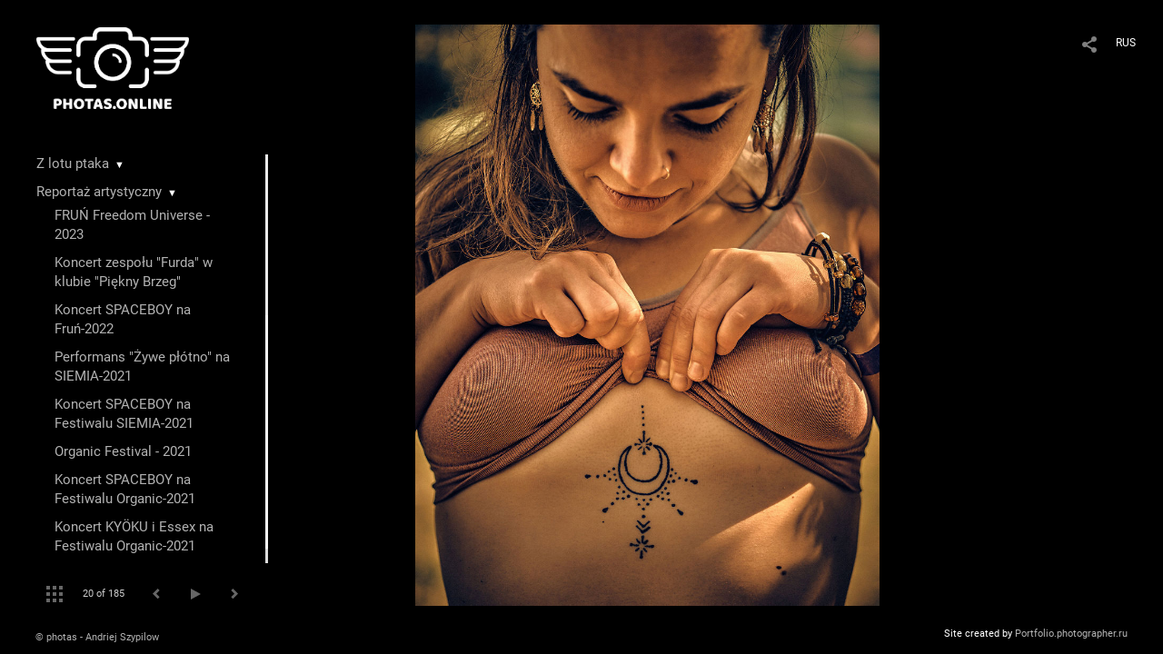

--- FILE ---
content_type: text/html; charset=UTF-8
request_url: https://photas.online/zielone-kregi-2020?pic=182663
body_size: 22228
content:
<!DOCTYPE HTML PUBLIC '-//W3C//DTD HTML 4.01 Transitional//EN' 'http://www.w3.org/TR/html4/loose.dtd'>
<html xmlns='http://www.w3.org/1999/xhtml' lang='en' xml:lang='en'>
<head>
	<title>photas - Andriej Szypilow - portfolio fotografa - galeria prac. Szamański Festiwal Rozwoju Świadomości "Zielone Kręgi" - 2020. Untitled</title>
	
	<meta name='Keywords' content='' />
	<meta name='Description' content='photas - Andriej Szypilow - portfolio fotografa - galeria prac. Szamański Festiwal Rozwoju Świadomości "Zielone Kręgi" - 2020. Untitled. ' />
	<meta http-equiv="content-type" content="text/html; charset=utf-8" />
	<meta name='viewport' content='width=1204' />
	<meta name = 'format-detection' content = 'telephone=no'>
	
	
		<meta property='og:type' content='article'>
		<meta property='og:title' content='photas - Andriej Szypilow - portfolio fotografa - galeria prac. Szamański Festiwal Rozwoju Świadomości «Zielone Kręgi» - 2020. Untitled'>
		<meta property='og:description' content='photas - Andriej Szypilow - portfolio fotografa - galeria prac. Szamański Festiwal Rozwoju Świadomości «Zielone Kręgi» - 2020. Untitled. '>
		<meta property='og:url' content='https://photas.online/zielone-kregi-2020?pic=182663&play=16319'>
		<meta property='og:image' content='/static/upload/portfolio/pics/pictures/182/182663.jpg' />
		<meta property='og:image:width' content='877' />
		<meta property='og:image:height' content='1100' />
		

<!-- Global Site Tag (gtag.js) - Google Analytics -->
<script async src='https://www.googletagmanager.com/gtag/js?id=UA-18272896-3'></script>
<script>
  window.dataLayer = window.dataLayer || [];
  function gtag(){dataLayer.push(arguments);}
  gtag('js', new Date());
  gtag('config', 'UA-18272896-3');
</script>
<!-- Yandex.Metrika counter -->
<script type='text/javascript' >
   (function(m,e,t,r,i,k,a){m[i]=m[i]||function(){(m[i].a=m[i].a||[]).push(arguments)};
   m[i].l=1*new Date();
   for (var j = 0; j < document.scripts.length; j++) {if (document.scripts[j].src === r) { return; }}
   k=e.createElement(t),a=e.getElementsByTagName(t)[0],k.async=1,k.src=r,a.parentNode.insertBefore(k,a)})
   (window, document, 'script', 'https://mc.yandex.ru/metrika/tag.js', 'ym');

   ym(52401382, 'init', {
        clickmap:true,
        trackLinks:true,
        accurateTrackBounce:true
   });
</script>
<noscript><div><img src='https://mc.yandex.ru/watch/52401382' style='position:absolute; left:-9999px;' alt='' /></div></noscript>
<!-- /Yandex.Metrika counter -->

<link REL=STYLESHEET TYPE=text/css href='/static/design/css/reset.css' />
<link REL=STYLESHEET TYPE=text/css href='/static/design/css/portfolio/common.css?rnd=163' />
<link REL=STYLESHEET TYPE=text/css href='/static/design/css/portfolio/computer.css?rnd=163' />



<style>
		.picinfo, 
		.slidetabs > div > .caption, 
		.pswp-gallery .caption .title,
		.pswp-gallery .caption .desc,
		.itemCaptionOpener,
		.item .itemCaption,
		.slidetabsNavigation .nav.info{
			display:none;
		} 
		.pswp-gallery .caption{
		    padding: 5px !important;
		    min-height: auto !important;
		}
	</style><style>
	@font-face {
	    font-family: Roboto;
	    src: 	url('/static/design/Fonts/Sanserif/Roboto/Roboto-Regular.ttf') format('truetype');
	}
	@font-face {
	    font-family: Roboto;
	    font-style: italic;
	    src: 	url('/static/design/Fonts/Sanserif/Roboto/Roboto-Italic.ttf') format('truetype');
	}
	@font-face {
	    font-family: Roboto;
	    font-weight: bold;
	    src: 	url('/static/design/Fonts/Sanserif/Roboto/Roboto-Bold.ttf') format('truetype');
	}
	@font-face {
	    font-family: Roboto;
	    font-weight: bold; 
	    font-style: italic;
	    src: 	url('/static/design/Fonts/Sanserif/Roboto/Roboto-BoldItalic.ttf') format('truetype');
	}
	/*titlefontfamily=Roboto*/
	@font-face {
	    font-family: Roboto;
	    src: 	url('/static/design/Fonts/Sanserif/Roboto/Roboto-Regular.ttf') format('truetype');
	}
	body{
		font-family: Roboto;
	}
	strong, b {
		font-family: Roboto;
		font-weight: bold;
	}
	em, i {
		font-family: Roboto;
		font-style: italic;
	}
	
	header div.title, header div.title a, header div.title span, 
	.menu div.title, .menu div.title a,
	h1.header a.home{
		font-family: Roboto;font-size: 24px; line-height: 1em; color: #FFFFFF;
	}
	h1,
	/*.folderItemsList > div.folder > div.title,*/
	.content > .page h1,
	.content .blog .entryContent h1,
	.content .blog .header h1,
	.content .blog h1,
	.content h1:not(.header),
	.description  h1,
	.content .galleryTitle
{
		font-size: 32px; line-height: 1em; color: #FFFFFF;
	}
	.folderItemsList > div > a.title span{
		font-size: 32px; line-height: 1em; 
	}
	/* h2CSS */
	/*.itemItemsList .scroller > div > a.title span,*/
	.instaWidget .title,
	.blogAnonses .blog > .title,
	.content .blog .waterfall-container .title,
	.description h2,
	h2{
		font-size: 24px; line-height: normal; color: #FFFFFF;
	}
	.blogAnonses .blogItemsList > .item .title {
		font-size: 24px; line-height: normal; color: #FFFFFF;
		font-size: 18px; line-height: 1em;
	}
	
	.itemItemsList .scroller > div > a.title span,
	.instaWidget .title,
	.blogAnonses .blog > .title,
	.content .blog .waterfall-container .title,
	.description h3{
		font-size: 18px; line-height: 1em; 
	}
	.folderContentListMagnum a .poster span{
		font-size: 24px; line-height: normal; 
	}
	body,
	.content .page .description,
	.blog .entryContent .description 
	{
		font-size: 14px; 
		line-height: 1.45;  
	}
	p{
		font-size: 14px; 
		line-height: 1.45;  
		margin: 0 0 1.45em 0;
	}
	.content .blog .header a,
	.content .blog .entryContent .date, 
	.content .blog .waterfall-container .date,
	.page .description .inlinePic .caption, 
	.blog .description .inlinePic .caption
	{
		font-size: 10.5px; line-height: 1.45;  
	}

	
	.instaWidget .title .controls .browse svg path{
		fill:#FFFFFF;
	}
	body{
		background-color: #000000;
		color: #FFFFFF;
	}
	p a, .contact .contacts a, .description a, .feedback a{
		color: #CCCCCC !important;
	}

	#footer,
	#footer a,
	.arrnav,
	.instaWidget .title a,
	.instaWidget .title span,
	.content .blog .header a,
	.content .blog .entryContent .prevnext a,
	.content .blog .waterfall-container .item a,
	.content .blog .waterfall-container .item a .title
	{
		color: #FFFFFF;
	
	}
	body.computer #footer{
		background-color: #000000;
	}

	.series_caption hr{
		border: none;
		margin: 44px auto 44px auto;
		width: 30%;
		border-top: 1px solid #FFFFFF;
		opacity: 0.7;
	}
	.series_caption blockquote,
	.series_caption blockquote p{
		font-size: 19.6px;
		line-height: 24.5px;;
	}

	.content .blog div.tagsCloud,
	.content .blog div.archive{
		background-color: #000000;
		color: #FFFFFF;
	}
	.blog div.tagsCloud .closeTagsCloud::before,
	.blog div.tagsCloud .closeTagsCloud::after,
	.blog div.archive .closeArchive::before,
	.blog div.archive .closeArchive::after{
		background-color: #FFFFFF;
	}
	.content .blog .header a.selectedMonth{
		background-color: #FFFFFF;
		color: #000000;
	}
	a:hover{
		opacity:1;
		color: #FFFFFF;
	}
	#ya_share {
		background-image: url("data:image/svg+xml;utf8,<svg xmlns='http://www.w3.org/2000/svg' width='40' height='40' viewBox='0 0 40 40' fill='none'><path fill-rule='evenodd' clip-rule='evenodd' d='M21 14C21 14.368 21.0662 14.7206 21.1875 15.0464L16.179 17.938C15.6321 17.3603 14.8582 17 14 17C12.3433 17 11 18.3431 11 20C11 21.6569 12.3433 23 14 23C14.7219 23 15.3843 22.745 15.9019 22.3201L21.0798 25.3095C21.0276 25.5312 21 25.7624 21 26C21 27.6569 22.3433 29 24 29C25.6567 29 27 27.6569 27 26C27 24.3431 25.6567 23 24 23C23.3088 23 22.6721 23.2338 22.1648 23.6266L16.9382 20.6089C16.9788 20.4123 17 20.2086 17 20C17 19.9254 16.9973 19.8514 16.9919 19.7782L22.4995 16.5984C22.9409 16.8538 23.4534 17 24 17C25.6567 17 27 15.6569 27 14C27 12.3431 25.6567 11 24 11C22.3433 11 21 12.3431 21 14Z' fill='%23FFFFFF' /></svg>");
	}
	#ya_share:hover {
		border-color: #FFFFFF;
	}
	.switch_language a{
		color: #FFFFFF;
	}
	body.whiteContentBg .switch_language a{
		color: #000000;
	}


	.page .description .inlinePic .caption, 
	.blog .description .inlinePic .caption 	
	{
		color: #FFFFFF;
		opacity: 0.8;
	}	
	.social a{
		height: 24px;
	}
	body.phone .instaWidget .title a b{
		background-image: url("data:image/svg+xml;utf8,<svg width='14' height='24' viewBox='0 0 14 24' fill='none' xmlns='http://www.w3.org/2000/svg'><path fill-rule='evenodd' clip-rule='evenodd' d='M11.2943 5H2.70567C1.21413 5 0 6.21331 0 7.70567V16.2943C0 17.7867 1.21413 19 2.70567 19H11.2943C12.7859 19 14 17.7867 14 16.2943V7.70567C14 6.21331 12.7859 5 11.2943 5ZM12.0703 6.61418L12.3798 6.61254V8.98565L10.0141 8.99306L10.0059 6.61994L12.0703 6.61418ZM5.00203 10.5628C5.44982 9.94215 6.17748 9.53551 6.9998 9.53551C7.82212 9.53551 8.54977 9.94215 8.99756 10.5628C9.28978 10.9678 9.46428 11.4633 9.46428 12C9.46428 13.3582 8.3588 14.4637 6.9998 14.4637C5.64161 14.4637 4.53613 13.3582 4.53613 12C4.53613 11.4633 4.71064 10.9678 5.00203 10.5628ZM12.6364 16.2943C12.6364 17.0343 12.0346 17.6361 11.2946 17.6361H2.70598C1.96597 17.6361 1.36426 17.0343 1.36426 16.2943V10.5628H3.45504C3.27395 11.0073 3.1727 11.4921 3.1727 12C3.1727 14.1105 4.88977 15.8284 7.00031 15.8284C9.11167 15.8284 10.8287 14.1105 10.8287 12C10.8287 11.4921 10.7259 11.0073 10.5464 10.5628H12.6364V16.2943Z' fill='%23FFFFFF'/></svg>");
		background-size: 14px 24px;
		width: 14px;
	}

	/*%23FFFFFF*/

	.social a path{
		fill: #FFFFFF;
	}
	#footer a.portfolioSubscribe:before{
		background-image: url("data:image/svg+xml;utf8,<svg width='24' height='24' viewBox='0 0 24 24' fill='none' xmlns='http://www.w3.org/2000/svg'><path fill-rule='evenodd' clip-rule='evenodd' d='M4 4H20C21.1 4 22 4.9 22 6V18C22 19.1 21.1 20 20 20H4C2.9 20 2 19.1 2 18L2.01 6C2.01 4.9 2.9 4 4 4ZM12 13L20 8V6L12 11L4 6V8L12 13Z' fill='%23FFFFFF'/></svg>");
	}
	header .blogNavButtons a.selectedMonth,
	.content .blog .header a.selectedMonth{
		background-color: #FFFFFF;
		color: #000000;
	}
	header .blogNavButtons a.selectedMonth::before,
	.content .blog .header a.selectedMonth:before {
		background-image: url("data:image/svg+xml;utf8,<svg width='24' height='24' viewBox='0 0 24 24' fill='none' xmlns='http://www.w3.org/2000/svg'><path d='M19 6.41L17.59 5L12 10.59L6.41 5L5 6.41L10.59 12L5 17.59L6.41 19L12 13.41L17.59 19L19 17.59L13.41 12L19 6.41Z' fill='%23000000'/></svg>");
	}
/* 31 Oct 2020 */
	.feedbackButton{
		background-image: url("data:image/svg+xml;utf8,<svg width='20' height='20' viewBox='0 0 20 20' fill='none' xmlns='http://www.w3.org/2000/svg'><path d='M18 0H2C0.9 0 0.0100002 0.9 0.0100002 2L0 20L4 16H18C19.1 16 20 15.1 20 14V2C20 0.9 19.1 0 18 0ZM11 12H9V10H11V12ZM11 8H9V4H11V8Z' fill='%23000000'/></svg>");
		background-size: 20px 20px;
	}


	.content .blog .header,
	.blogAnonses > .blog > .title,
	.blogAnonses .blogItemsList .item,
	.content .blog .waterfall-container .item {
		color: #FFFFFF;
	}

	.blogAnonses > .blog > .title a,
	.blogAnonses .blogItemsList .item a{ /*383*/
		color: #FFFFFF;
	}

	.blog .tagsCloudContent a,
	.blog .waterfall-container .item .tags a,
	.blog .item .tags a,
	.blog .entryContent .tags a{
		background-color: #FFFFFF;
		color: #000000;
	}
	.blog .tagsCloudContent a:hover,
	.blog .waterfall-container .item .tags a:hover,
	.blog .item .tags a:hover,
	.blog .entryContent .tags a:hover{
		background-color: #282828;
		color: #FFFFFF;
	}
	
	
	#footer a,
	.wrapper .menu ul >li >a,
	.wrapper .menu ul >li >ul >li >a{
		color: #FFFFFF;
		opacity:0.7;
	}
	.wrapper .menu ul >li.active >a{
		color: #FFFFFF;
		opacity:1;
	}
	#ya_share:hover,
	.switch_language:hover {
		border-color: #FFFFFF;
	}
	.switch_language a:hover {
		--color: #000000;
	}
	.wrapper .menu ul >li >a:hover,
	.wrapper .menu ul >li >ul >li >a:hover,
	.wrapper .menu ul >li >ul >li:not(.folder) >a.active{
		color: #FFFFFF;
		opacity:1;
	}
	.series_caption a.switcher{
		border-color: #FFFFFF;
	}
	.series_caption a.switcher:before,
	.series_caption a.switcher:after{
		background: #FFFFFF;
	}

	.arrnav span {
		opacity: 0.8;
	}
	.arrnav .nav,
	.arrnav .nav.play {
		background-position: center center !important;
		width: 38px;
		height: 38px;
		border: 1px transparent solid;
	}
	.arrnav .nav:hover{
		border: 1px #FFFFFF solid;
	}
	.arrnav .nav.thumbs{
		background-image: url("data:image/svg+xml;utf8,<svg width='40' height='40' viewBox='0 0 40 40' fill='none' xmlns='http://www.w3.org/2000/svg'><path fill-rule='evenodd' clip-rule='evenodd' d='M11 11H15V15H11V11ZM18 11H22V15H18V11ZM29 11H25V15H29V11ZM11 18H15V22H11V18ZM22 18H18V22H22V18ZM25 18H29V22H25V18ZM15 25H11V29H15V25ZM18 25H22V29H18V25ZM29 25H25V29H29V25Z' fill='%23FFFFFF'/></svg>");
	}
	.arrnav .nav.backward{
		background-image: url("data:image/svg+xml;utf8,<svg width='40' height='40' viewBox='0 0 40 40' fill='none' xmlns='http://www.w3.org/2000/svg'><path fill-rule='evenodd' clip-rule='evenodd' d='M21.6567 14L16 19.6569L21.6567 25.3137L23.6567 23.3137L20 19.6569L23.6567 16L21.6567 14Z' fill='%23FFFFFF'/></svg>");
	}
	.arrnav .nav.play{
		background-image: url("data:image/svg+xml;utf8,<svg width='40' height='40' viewBox='0 0 40 40' fill='none' xmlns='http://www.w3.org/2000/svg'><path fill-rule='evenodd' clip-rule='evenodd' d='M18 15H15V25H18V15ZM24 15H21V25H24V15Z' fill='%23FFFFFF'/></svg>");
	}
	.arrnav .nav.play.pause{
		background-image: url("data:image/svg+xml;utf8,<svg width='40' height='40' viewBox='0 0 40 40' fill='none' xmlns='http://www.w3.org/2000/svg'><path d='M26 20.0001L15 26V14L26 20.0001Z' fill='%23FFFFFF'/></svg>");
	}
	.arrnav .nav.forward{
		background-image: url("data:image/svg+xml;utf8,<svg width='40' height='40' viewBox='0 0 40 40' fill='none' xmlns='http://www.w3.org/2000/svg'><path fill-rule='evenodd' clip-rule='evenodd' d='M16.3433 16L20 19.6569L16.3433 23.3137L18.3433 25.3137L24 19.6569L18.3433 14L16.3433 16Z' fill='%23FFFFFF'/></svg>");
	}
	.arrnav .nav.info{
		background-image: url("data:image/svg+xml;utf8,<svg width='40' height='40' viewBox='0 0 40 40' fill='none' xmlns='http://www.w3.org/2000/svg'><path fill-rule='evenodd' clip-rule='evenodd' d='M22 13H19V16H22V13ZM22 18H19V28H22V18Z' fill='%23FFFFFF'/></svg>");
	}
	.arrnav .nav.info.show{
		border: 1px #FFFFFF solid;
	}
	.series_caption{
		background-color: rgba(76.5, 76.5, 76.5);
		color: #FFFFFF;
	}
	.series_caption a{
		color: #FFFFFF;
	}
	
	.slidetabs div.item > .caption .info{
		background-color: rgba(76.5, 76.5, 76.5, 0.9);
		color: #FFFFFF;
	}
	.slidetabs div.item > .caption .info a{
		color: #FFFFFF;
	}

</style>
		<link rel='stylesheet' href='/static/design/css/atelier-cave-light.css'>
		<script src='//cdnjs.cloudflare.com/ajax/libs/highlight.js/11.6.0/highlight.min.js'></script>
		<script>hljs.initHighlightingOnLoad();</script>
	
</head>
<body class='computer  magnum variant2 hideTitles gallery'>
<a class='scrolltotop' href='#'></a>
<div id='all'>
	<div class='wrapper'>
		<div class='menu'>
			<div class=title><a class=home href=https://photas.online><div class=logo style='background-image: url(https://pics.photographer.ru/portfolio/logo/15893182945f02d1ab2ec611.53290610.png); ' logowidth= logoheight=></div></a></div>
			<div class='ScrollPane'>
				<ul>
		<li class='folder  '>
		<a href=https://photas.online/aerial>Z lotu ptaka</a><span>&#9660;</span>
		<ul class=' '>
			<li class='gallery '>
				<a class='' href=https://photas.online/globusy-warszawskie>Globusy Warszawskie</a>
				
			</li>

			<li class='gallery '>
				<a class='' href=https://photas.online/aerial-warszawa>Mam tak samo jak ty - Warszawa z lotu ptaka</a>
				
			</li>

			<li class='gallery '>
				<a class='' href=https://photas.online/globusy-ust-kamenogorska>Globusy Ust-Kamienogorska</a>
				
			</li>

			<li class='gallery '>
				<a class='' href=https://photas.online/qazaqstan-aerial>Kazachstan z lotu ptaka</a>
				
			</li></ul>
	</li><li class='folder  '>
		<a href=https://photas.online/reportage>Reportaż artystyczny</a><span>&#9660;</span>
		<ul class='active '>
			<li class='gallery '>
				<a class='' href=https://photas.online/frun-2023>FRUŃ Freedom Universe - 2023</a>
				
			</li>

			<li class='gallery '>
				<a class='' href=https://photas.online/furda>Koncert zespołu "Furda" w klubie "Piękny Brzeg"</a>
				
			</li>

			<li class='gallery '>
				<a class='' href=https://photas.online/spaceboy-frun2022>Koncert SPACEBOY na Fruń-2022</a>
				
			</li>

			<li class='gallery '>
				<a class='' href=https://photas.online/perfo-zywe-plotno-siemia-2021>Performans "Żywe płótno" na SIEMIA-2021</a>
				
			</li>

			<li class='gallery '>
				<a class='' href=https://photas.online/spaceboy-on-siemia-2021>Koncert SPACEBOY na Festiwalu SIEMIA-2021</a>
				
			</li>

			<li class='gallery '>
				<a class='' href=https://photas.online/organic-festival-2021>Organic Festival - 2021</a>
				
			</li>

			<li class='gallery '>
				<a class='' href=https://photas.online/spaceboy-on-organic-2021>Koncert SPACEBOY na Festiwalu Organic-2021</a>
				
			</li>

			<li class='gallery '>
				<a class='' href=https://photas.online/kyoku-and-essex-on-organic-2021>Koncert KYÖKU i Essex na Festiwalu Organic-2021</a>
				
			</li>

			<li class='gallery '>
				<a class='' href=https://photas.online/wibracje2020>Festiwal Wibracje 4.0 - 2020</a>
				
			</li>

			<li class='gallery active'>
				<a class='active' href=https://photas.online/zielone-kregi-2020>Szamański Festiwal Rozwoju Świadomości "Zielone Kręgi" - 2020</a>
				
			</li>

			<li class='gallery '>
				<a class='' href=https://photas.online/organic-festival-2020>Organic Festival - 2020</a>
				
			</li>

			<li class='gallery '>
				<a class='' href=https://photas.online/wibracje2019>Festiwal Wibracje 3.0</a>
				
			</li>

			<li class='gallery '>
				<a class='' href=https://photas.online/festiwal-wibracje-2018>Festiwal "Wibracje - 2018"</a>
				
			</li>

			<li class='gallery '>
				<a class='' href=https://photas.online/dharma-festival-2018>Dharma festival 2018</a>
				
			</li>

			<li class='gallery '>
				<a class='' href=https://photas.online/burn-the-map-demontazownia>Zespół "Burn The Map" - reportaż z sesji nagraniowej w "Demontażowni"</a>
				
			</li>

			<li class='gallery '>
				<a class='' href=https://photas.online/burn-the-map-proxima-emergenza-festival>Koncert zespołu "Burn The Map" na Proxima EMERGENZA FESTIVAL</a>
				
			</li>

			<li class='gallery '>
				<a class='' href=https://photas.online/szursure-proceduraperformansu>SzurSure - Procedura Performansu - 28-08-2016</a>
				
			</li></ul>
	</li><li class='folder  '>
		<a href=https://photas.online/portrait>Portret</a><span>&#9660;</span>
		<ul class=' '>
			<li class='gallery '>
				<a class='' href=https://photas.online/patrycja>Krakow Beauty - Patrycja</a>
				
			</li>

			<li class='gallery '>
				<a class='' href=https://photas.online/bartosz>Bartosz</a>
				
			</li>

			<li class='gallery '>
				<a class='' href=https://photas.online/juanita-and-filip>Juanita Pena & Filip Yerbowski</a>
				
			</li>

			<li class='gallery '>
				<a class='' href=https://photas.online/shamanic-love>Szamańska Miłość</a>
				
			</li>

			<li class='gallery '>
				<a class='' href=https://photas.online/kolory-kobiety>Kolory Kobiety</a>
				
			</li>

			<li class='gallery '>
				<a class='' href=https://photas.online/daniel-i-laura>Daniel i Laura</a>
				
			</li>

			<li class='gallery '>
				<a class='' href=https://photas.online/devil-angel-karol>Devil?.. Angel?.. Karol!..</a>
				
			</li>

			<li class='gallery '>
				<a class='' href=https://photas.online/rozgryzajc-lukasza>Rozgryzając Łukasza...</a>
				
			</li>

			<li class='gallery '>
				<a class='' href=https://photas.online/portrait-character>Portret Charakterystyczny</a>
				
			</li>

			<li class='gallery '>
				<a class='' href=https://photas.online/portrait-family>Portrety rodzinne</a>
				
			</li></ul>
	</li><li class='folder  '>
		<a href=https://photas.online/landscape>Krajobraz</a><span>&#9660;</span>
		<ul class=' '>
			<li class='gallery '>
				<a class='' href=https://photas.online/end-of-poland>Na Końcu Świata</a>
				
			</li>

			<li class='gallery '>
				<a class='' href=https://photas.online/mam-tak-samo-jak-ty>Mam tak samo jak Ty</a>
				
			</li>

			<li class='gallery '>
				<a class='' href=https://photas.online/bieszczady>Bieszczady - tu zatrzymuje się czas</a>
				
			</li>

			<li class='gallery '>
				<a class='' href=https://photas.online/wysokie-tatry>Wysokie Tatry</a>
				
			</li>

			<li class='gallery '>
				<a class='' href=https://photas.online/kazachstan>Wschodni Kazachstan</a>
				
			</li>

			<li class='gallery '>
				<a class='' href=https://photas.online/memento-mori>Memento mori</a>
				
			</li></ul>
	</li><li class='folder  '>
		<a href=https://photas.online/underwater>Underwater</a><span>&#9660;</span>
		<ul class=' '>
			<li class='gallery '>
				<a class='' href=https://photas.online/egypt2023>Diving Safari Deep South Egypt 11/2023</a>
				
			</li>

			<li class='gallery '>
				<a class='' href=https://photas.online/vis2023>Zlot Polskich Fotografów Podwodnych na wyspie VIS 10/2023 - Andriej Szypiłow TOP-36</a>
				
			</li></ul>
	</li><li class='gallery  '>
		<a href=https://photas.online/kinovinodomino>Kino,Vino&Domino</a>
		
	</li><li class='bio  '>
		<a href=https://photas.online/about-me-andriej-szypilow>Kim jestem?</a>
		
	</li><li class='contact  '>
		<a href=https://photas.online/kontakt>Kontakt</a>
		
	</li><li class=social><a class=in href='https://www.instagram.com/photas.online/' target=_blank><svg width='17' height='24' viewBox='0 0 17 17' fill='none' xmlns='http://www.w3.org/2000/svg'><path fill-rule='evenodd' clip-rule='evenodd' d='M13.6473 0H3.26935C1.46708 0 0 1.46608 0 3.26935V13.6473C0 15.4506 1.46708 16.9167 3.26935 16.9167H13.6473C15.4496 16.9167 16.9167 15.4506 16.9167 13.6473V3.26935C16.9167 1.46608 15.4496 0 13.6473 0ZM14.5883 1.95023L14.9623 1.94824V4.81576L12.1037 4.82471L12.0938 1.95719L14.5883 1.95023ZM6.04734 6.72177C6.58841 5.97182 7.46767 5.48047 8.4613 5.48047C9.45494 5.48047 10.3342 5.97182 10.8753 6.72177C11.2284 7.21112 11.4392 7.80989 11.4392 8.45839C11.4392 10.0995 10.1034 11.4353 8.4613 11.4353C6.82016 11.4353 5.48438 10.0995 5.48438 8.45839C5.48438 7.80989 5.69524 7.21112 6.04734 6.72177ZM15.2689 13.6473C15.2689 14.5415 14.5418 15.2685 13.6477 15.2685H3.26968C2.37551 15.2685 1.64844 14.5415 1.64844 13.6473V6.72168H4.1748C3.95598 7.25878 3.83364 7.84462 3.83364 8.4583C3.83364 11.0085 5.90844 13.0843 8.45867 13.0843C11.0099 13.0843 13.0847 11.0085 13.0847 8.4583C13.0847 7.84462 12.9604 7.25878 12.7435 6.72168H15.2689V13.6473Z' fill='black'/></svg></a><a class=fb href='https://www.facebook.com/photas.online/' target=_blank><svg width='7'  height='24' viewBox='0 0 7 24' fill='none' xmlns='http://www.w3.org/2000/svg'><path d='M0 0H7V24H0V0Z' fill='white' fill-opacity='0.01'/><path fill-rule='evenodd' clip-rule='evenodd' d='M4.65481 19H1.55097V11.9991H0V9.58685H1.55097V8.1386C1.55097 6.17079 2.42627 5 4.91465 5H6.98578V7.41315H5.69132C4.72262 7.41315 4.65861 7.75025 4.65861 8.37939L4.65434 9.58685H7L6.72546 11.9991H4.65434V19H4.65481Z' fill='#4F4F4F'/></svg></a><a class=yt href='https://www.youtube.com/channel/UCYSci-0jkjAoJSZMGqSHA9g' target=_blank><svg width='14' height='24' viewBox='0 0 14 10' fill='none' xmlns='http://www.w3.org/2000/svg'><path fill-rule='evenodd' clip-rule='evenodd' d='M14 7.54584V2.45416C14 2.45416 14 0 11.415 0H2.58408C2.58408 0 0 0 0 2.45416V7.54584C0 7.54584 0 10 2.58408 10H11.415C11.415 10 14 10 14 7.54584ZM10.4126 5.00712L5.50195 7.74512V2.26827L10.4126 5.00712Z' fill='#4F4F4F'/></svg></a></li></ul>
			</div>
			
	<div class='slidetabsNavigation'>
		<div class='arrnav'>
			<a class='nav thumbs' href='/zielone-kregi-2020?show=thumbs'></a>
			<span><b class='currentpicnum'>20</b> of <b>185</b> </span>
			<a class='nav prev backward'></a>
			<a class='nav play pause'></a>
			<a class='nav next forward'></a>
			<a class='nav info'></a>
		</div>
	</div>
		</div>
		<div class='content'>
			<div class='header_buttons'>
				
				<!-- yashare_block: -->
				<div id='ya_share' class='ya-share2'></div>
				
<div class=switch_language>
	<a href=https://photas.online/zielone-kregi-2020?pic=182663&lang=rus title='по-русски'>RUS</a><span class=l1>ENG</span>
</div>
			</div>
			

<div class='slidetabs'>
	<div class='navigation'>
		<div class='lupa'></div>
		
	<div class='browse backward'></div>
	<div class='browse forward'></div>
	</div>
	<div id='cycle-slideshow' 
		data-cycle-speed='500' 
		data-cycle-manual-speed='500' 		
		data-cycle-timeout: '3000'
>
		
	<div rel=1 id=item182644 class='item  photo loading' data-src='/static/upload/portfolio/pics/big/182/182644.jpg'>
		<picture data-sources="&lt;source media='(max-width: 900px)' sizes='100vw' srcset='/static/upload/portfolio/pics/pictures/182/182644.jpg'&gt;
	&lt;source media='(max-width: 1365px)' sizes='100vw' srcset='/static/upload/portfolio/pics/pictures/182/182644.jpg'&gt;
	&lt;source media='(max-width: 1920px)' sizes='100vw' srcset='/static/upload/portfolio/pics/big/182/182644.jpg'&gt;
	&lt;source media='(min-width: 1920px)' sizes='100vw' srcset='/static/upload/portfolio/pics/big/182/182644.jpg'&gt;" >
			<img data-src='/static/upload/portfolio/pics/pictures/182/182644.jpg' src='/static/upload/portfolio/pics/300/182/182644.jpg' style='max-width: 2500px; margin: auto;' alt='' title='photas - Andriej Szypilow - portfolio fotografa - galeria prac. Szamański Festiwal Rozwoju Świadomości "Zielone Kręgi" - 2020. Untitled'>
		</picture>
	</div>
	<div rel=2 id=item182645 class='item  photo loading' data-src='/static/upload/portfolio/pics/big/182/182645.jpg'>
		<picture data-sources="&lt;source media='(max-width: 900px)' sizes='100vw' srcset='/static/upload/portfolio/pics/pictures/182/182645.jpg'&gt;
	&lt;source media='(max-width: 1365px)' sizes='100vw' srcset='/static/upload/portfolio/pics/pictures/182/182645.jpg'&gt;
	&lt;source media='(max-width: 1920px)' sizes='100vw' srcset='/static/upload/portfolio/pics/big/182/182645.jpg'&gt;
	&lt;source media='(min-width: 1920px)' sizes='100vw' srcset='/static/upload/portfolio/pics/big/182/182645.jpg'&gt;" >
			<img data-src='/static/upload/portfolio/pics/pictures/182/182645.jpg' src='/static/upload/portfolio/pics/300/182/182645.jpg' style='max-width: 2500px; margin: auto;' alt='' title='photas - Andriej Szypilow - portfolio fotografa - galeria prac. Szamański Festiwal Rozwoju Świadomości "Zielone Kręgi" - 2020. Untitled'>
		</picture>
	</div>
	<div rel=3 id=item182643 class='item  photo loading' data-src='/static/upload/portfolio/pics/big/182/182643.jpg'>
		<picture data-sources="&lt;source media='(max-width: 900px)' sizes='100vw' srcset='/static/upload/portfolio/pics/pictures/182/182643.jpg'&gt;
	&lt;source media='(max-width: 1365px)' sizes='100vw' srcset='/static/upload/portfolio/pics/pictures/182/182643.jpg'&gt;
	&lt;source media='(max-width: 1920px)' sizes='100vw' srcset='/static/upload/portfolio/pics/big/182/182643.jpg'&gt;
	&lt;source media='(min-width: 1920px)' sizes='100vw' srcset='/static/upload/portfolio/pics/big/182/182643.jpg'&gt;" >
			<img data-src='/static/upload/portfolio/pics/pictures/182/182643.jpg' src='/static/upload/portfolio/pics/300/182/182643.jpg' style='max-width: 2500px; margin: auto;' alt='' title='photas - Andriej Szypilow - portfolio fotografa - galeria prac. Szamański Festiwal Rozwoju Świadomości "Zielone Kręgi" - 2020. Untitled'>
		</picture>
	</div>
	<div rel=4 id=item182646 class='item  photo loading' data-src='/static/upload/portfolio/pics/big/182/182646.jpg'>
		<picture data-sources="&lt;source media='(max-width: 900px)' sizes='100vw' srcset='/static/upload/portfolio/pics/pictures/182/182646.jpg'&gt;
	&lt;source media='(max-width: 1365px)' sizes='100vw' srcset='/static/upload/portfolio/pics/pictures/182/182646.jpg'&gt;
	&lt;source media='(max-width: 1920px)' sizes='100vw' srcset='/static/upload/portfolio/pics/big/182/182646.jpg'&gt;
	&lt;source media='(min-width: 1920px)' sizes='100vw' srcset='/static/upload/portfolio/pics/big/182/182646.jpg'&gt;" >
			<img data-src='/static/upload/portfolio/pics/pictures/182/182646.jpg' src='/static/upload/portfolio/pics/300/182/182646.jpg' style='max-width: 2500px; margin: auto;' alt='' title='photas - Andriej Szypilow - portfolio fotografa - galeria prac. Szamański Festiwal Rozwoju Świadomości "Zielone Kręgi" - 2020. Untitled'>
		</picture>
	</div>
	<div rel=5 id=item182647 class='item  photo loading' data-src='/static/upload/portfolio/pics/big/182/182647.jpg'>
		<picture data-sources="&lt;source media='(max-width: 900px)' sizes='100vw' srcset='/static/upload/portfolio/pics/pictures/182/182647.jpg'&gt;
	&lt;source media='(max-width: 1365px)' sizes='100vw' srcset='/static/upload/portfolio/pics/pictures/182/182647.jpg'&gt;
	&lt;source media='(max-width: 1920px)' sizes='100vw' srcset='/static/upload/portfolio/pics/big/182/182647.jpg'&gt;
	&lt;source media='(min-width: 1920px)' sizes='100vw' srcset='/static/upload/portfolio/pics/big/182/182647.jpg'&gt;" >
			<img data-src='/static/upload/portfolio/pics/pictures/182/182647.jpg' src='/static/upload/portfolio/pics/300/182/182647.jpg' style='max-width: 2500px; margin: auto;' alt='' title='photas - Andriej Szypilow - portfolio fotografa - galeria prac. Szamański Festiwal Rozwoju Świadomości "Zielone Kręgi" - 2020. Untitled'>
		</picture>
	</div>
	<div rel=6 id=item182648 class='item  photo loading' data-src='/static/upload/portfolio/pics/big/182/182648.jpg'>
		<picture data-sources="&lt;source media='(max-width: 900px)' sizes='100vw' srcset='/static/upload/portfolio/pics/pictures/182/182648.jpg'&gt;
	&lt;source media='(max-width: 1365px)' sizes='100vw' srcset='/static/upload/portfolio/pics/pictures/182/182648.jpg'&gt;
	&lt;source media='(max-width: 1920px)' sizes='100vw' srcset='/static/upload/portfolio/pics/big/182/182648.jpg'&gt;
	&lt;source media='(min-width: 1920px)' sizes='100vw' srcset='/static/upload/portfolio/pics/big/182/182648.jpg'&gt;" >
			<img data-src='/static/upload/portfolio/pics/pictures/182/182648.jpg' src='/static/upload/portfolio/pics/300/182/182648.jpg' style='max-width: 2500px; margin: auto;' alt='' title='photas - Andriej Szypilow - portfolio fotografa - galeria prac. Szamański Festiwal Rozwoju Świadomości "Zielone Kręgi" - 2020. Untitled'>
		</picture>
	</div>
	<div rel=7 id=item182649 class='item  photo loading' data-src='/static/upload/portfolio/pics/big/182/182649.jpg'>
		<picture data-sources="&lt;source media='(max-width: 900px)' sizes='100vw' srcset='/static/upload/portfolio/pics/pictures/182/182649.jpg'&gt;
	&lt;source media='(max-width: 1365px)' sizes='100vw' srcset='/static/upload/portfolio/pics/pictures/182/182649.jpg'&gt;
	&lt;source media='(max-width: 1920px)' sizes='100vw' srcset='/static/upload/portfolio/pics/big/182/182649.jpg'&gt;
	&lt;source media='(min-width: 1920px)' sizes='100vw' srcset='/static/upload/portfolio/pics/big/182/182649.jpg'&gt;" >
			<img data-src='/static/upload/portfolio/pics/pictures/182/182649.jpg' src='/static/upload/portfolio/pics/300/182/182649.jpg' style='max-width: 2500px; margin: auto;' alt='' title='photas - Andriej Szypilow - portfolio fotografa - galeria prac. Szamański Festiwal Rozwoju Świadomości "Zielone Kręgi" - 2020. Untitled'>
		</picture>
	</div>
	<div rel=8 id=item182658 class='item  photo loading' data-src='/static/upload/portfolio/pics/big/182/182658.jpg'>
		<picture data-sources="&lt;source media='(max-width: 900px)' sizes='100vw' srcset='/static/upload/portfolio/pics/pictures/182/182658.jpg'&gt;
	&lt;source media='(max-width: 1365px)' sizes='100vw' srcset='/static/upload/portfolio/pics/pictures/182/182658.jpg'&gt;
	&lt;source media='(max-width: 1920px)' sizes='100vw' srcset='/static/upload/portfolio/pics/big/182/182658.jpg'&gt;
	&lt;source media='(min-width: 1920px)' sizes='100vw' srcset='/static/upload/portfolio/pics/big/182/182658.jpg'&gt;" >
			<img data-src='/static/upload/portfolio/pics/pictures/182/182658.jpg' src='/static/upload/portfolio/pics/300/182/182658.jpg' style='max-width: 1129px; margin: auto;' alt='' title='photas - Andriej Szypilow - portfolio fotografa - galeria prac. Szamański Festiwal Rozwoju Świadomości "Zielone Kręgi" - 2020. Untitled'>
		</picture>
	</div>
	<div rel=9 id=item182651 class='item  photo loading' data-src='/static/upload/portfolio/pics/big/182/182651.jpg'>
		<picture data-sources="&lt;source media='(max-width: 900px)' sizes='100vw' srcset='/static/upload/portfolio/pics/pictures/182/182651.jpg'&gt;
	&lt;source media='(max-width: 1365px)' sizes='100vw' srcset='/static/upload/portfolio/pics/pictures/182/182651.jpg'&gt;
	&lt;source media='(max-width: 1920px)' sizes='100vw' srcset='/static/upload/portfolio/pics/big/182/182651.jpg'&gt;
	&lt;source media='(min-width: 1920px)' sizes='100vw' srcset='/static/upload/portfolio/pics/big/182/182651.jpg'&gt;" >
			<img data-src='/static/upload/portfolio/pics/pictures/182/182651.jpg' src='/static/upload/portfolio/pics/300/182/182651.jpg' style='max-width: 2500px; margin: auto;' alt='' title='photas - Andriej Szypilow - portfolio fotografa - galeria prac. Szamański Festiwal Rozwoju Świadomości "Zielone Kręgi" - 2020. Untitled'>
		</picture>
	</div>
	<div rel=10 id=item182652 class='item  photo loading' data-src='/static/upload/portfolio/pics/big/182/182652.jpg'>
		<picture data-sources="&lt;source media='(max-width: 900px)' sizes='100vw' srcset='/static/upload/portfolio/pics/pictures/182/182652.jpg'&gt;
	&lt;source media='(max-width: 1365px)' sizes='100vw' srcset='/static/upload/portfolio/pics/pictures/182/182652.jpg'&gt;
	&lt;source media='(max-width: 1920px)' sizes='100vw' srcset='/static/upload/portfolio/pics/big/182/182652.jpg'&gt;
	&lt;source media='(min-width: 1920px)' sizes='100vw' srcset='/static/upload/portfolio/pics/big/182/182652.jpg'&gt;" >
			<img data-src='/static/upload/portfolio/pics/pictures/182/182652.jpg' src='/static/upload/portfolio/pics/300/182/182652.jpg' style='max-width: 2500px; margin: auto;' alt='' title='photas - Andriej Szypilow - portfolio fotografa - galeria prac. Szamański Festiwal Rozwoju Świadomości "Zielone Kręgi" - 2020. Untitled'>
		</picture>
	</div>
	<div rel=11 id=item182655 class='item  photo loading' data-src='/static/upload/portfolio/pics/big/182/182655.jpg'>
		<picture data-sources="&lt;source media='(max-width: 900px)' sizes='100vw' srcset='/static/upload/portfolio/pics/pictures/182/182655.jpg'&gt;
	&lt;source media='(max-width: 1365px)' sizes='100vw' srcset='/static/upload/portfolio/pics/pictures/182/182655.jpg'&gt;
	&lt;source media='(max-width: 1920px)' sizes='100vw' srcset='/static/upload/portfolio/pics/big/182/182655.jpg'&gt;
	&lt;source media='(min-width: 1920px)' sizes='100vw' srcset='/static/upload/portfolio/pics/big/182/182655.jpg'&gt;" >
			<img data-src='/static/upload/portfolio/pics/pictures/182/182655.jpg' src='/static/upload/portfolio/pics/300/182/182655.jpg' style='max-width: 2500px; margin: auto;' alt='' title='photas - Andriej Szypilow - portfolio fotografa - galeria prac. Szamański Festiwal Rozwoju Świadomości "Zielone Kręgi" - 2020. Untitled'>
		</picture>
	</div>
	<div rel=12 id=item182654 class='item  photo loading' data-src='/static/upload/portfolio/pics/big/182/182654.jpg'>
		<picture data-sources="&lt;source media='(max-width: 900px)' sizes='100vw' srcset='/static/upload/portfolio/pics/pictures/182/182654.jpg'&gt;
	&lt;source media='(max-width: 1365px)' sizes='100vw' srcset='/static/upload/portfolio/pics/pictures/182/182654.jpg'&gt;
	&lt;source media='(max-width: 1920px)' sizes='100vw' srcset='/static/upload/portfolio/pics/big/182/182654.jpg'&gt;
	&lt;source media='(min-width: 1920px)' sizes='100vw' srcset='/static/upload/portfolio/pics/big/182/182654.jpg'&gt;" >
			<img data-src='/static/upload/portfolio/pics/pictures/182/182654.jpg' src='/static/upload/portfolio/pics/300/182/182654.jpg' style='max-width: 2500px; margin: auto;' alt='' title='photas - Andriej Szypilow - portfolio fotografa - galeria prac. Szamański Festiwal Rozwoju Świadomości "Zielone Kręgi" - 2020. Untitled'>
		</picture>
	</div>
	<div rel=13 id=item182653 class='item  photo loading' data-src='/static/upload/portfolio/pics/big/182/182653.jpg'>
		<picture data-sources="&lt;source media='(max-width: 900px)' sizes='100vw' srcset='/static/upload/portfolio/pics/pictures/182/182653.jpg'&gt;
	&lt;source media='(max-width: 1365px)' sizes='100vw' srcset='/static/upload/portfolio/pics/pictures/182/182653.jpg'&gt;
	&lt;source media='(max-width: 1920px)' sizes='100vw' srcset='/static/upload/portfolio/pics/big/182/182653.jpg'&gt;
	&lt;source media='(min-width: 1920px)' sizes='100vw' srcset='/static/upload/portfolio/pics/big/182/182653.jpg'&gt;" >
			<img data-src='/static/upload/portfolio/pics/pictures/182/182653.jpg' src='/static/upload/portfolio/pics/300/182/182653.jpg' style='max-width: 2500px; margin: auto;' alt='' title='photas - Andriej Szypilow - portfolio fotografa - galeria prac. Szamański Festiwal Rozwoju Świadomości "Zielone Kręgi" - 2020. Untitled'>
		</picture>
	</div>
	<div rel=14 id=item182656 class='item  photo loading' data-src='/static/upload/portfolio/pics/big/182/182656.jpg'>
		<picture data-sources="&lt;source media='(max-width: 900px)' sizes='100vw' srcset='/static/upload/portfolio/pics/pictures/182/182656.jpg'&gt;
	&lt;source media='(max-width: 1365px)' sizes='100vw' srcset='/static/upload/portfolio/pics/pictures/182/182656.jpg'&gt;
	&lt;source media='(max-width: 1920px)' sizes='100vw' srcset='/static/upload/portfolio/pics/big/182/182656.jpg'&gt;
	&lt;source media='(min-width: 1920px)' sizes='100vw' srcset='/static/upload/portfolio/pics/big/182/182656.jpg'&gt;" >
			<img data-src='/static/upload/portfolio/pics/pictures/182/182656.jpg' src='/static/upload/portfolio/pics/300/182/182656.jpg' style='max-width: 2500px; margin: auto;' alt='' title='photas - Andriej Szypilow - portfolio fotografa - galeria prac. Szamański Festiwal Rozwoju Świadomości "Zielone Kręgi" - 2020. Untitled'>
		</picture>
	</div>
	<div rel=15 id=item182657 class='item  photo loading' data-src='/static/upload/portfolio/pics/big/182/182657.jpg'>
		<picture data-sources="&lt;source media='(max-width: 900px)' sizes='100vw' srcset='/static/upload/portfolio/pics/pictures/182/182657.jpg'&gt;
	&lt;source media='(max-width: 1365px)' sizes='100vw' srcset='/static/upload/portfolio/pics/pictures/182/182657.jpg'&gt;
	&lt;source media='(max-width: 1920px)' sizes='100vw' srcset='/static/upload/portfolio/pics/big/182/182657.jpg'&gt;
	&lt;source media='(min-width: 1920px)' sizes='100vw' srcset='/static/upload/portfolio/pics/big/182/182657.jpg'&gt;" >
			<img data-src='/static/upload/portfolio/pics/pictures/182/182657.jpg' src='/static/upload/portfolio/pics/300/182/182657.jpg' style='max-width: 2500px; margin: auto;' alt='' title='photas - Andriej Szypilow - portfolio fotografa - galeria prac. Szamański Festiwal Rozwoju Świadomości "Zielone Kręgi" - 2020. Untitled'>
		</picture>
	</div>
	<div rel=16 id=item182659 class='item  photo loading' data-src='/static/upload/portfolio/pics/big/182/182659.jpg'>
		<picture data-sources="&lt;source media='(max-width: 900px)' sizes='100vw' srcset='/static/upload/portfolio/pics/pictures/182/182659.jpg'&gt;
	&lt;source media='(max-width: 1365px)' sizes='100vw' srcset='/static/upload/portfolio/pics/pictures/182/182659.jpg'&gt;
	&lt;source media='(max-width: 1920px)' sizes='100vw' srcset='/static/upload/portfolio/pics/big/182/182659.jpg'&gt;
	&lt;source media='(min-width: 1920px)' sizes='100vw' srcset='/static/upload/portfolio/pics/big/182/182659.jpg'&gt;" >
			<img data-src='/static/upload/portfolio/pics/pictures/182/182659.jpg' src='/static/upload/portfolio/pics/300/182/182659.jpg' style='max-width: 2500px; margin: auto;' alt='' title='photas - Andriej Szypilow - portfolio fotografa - galeria prac. Szamański Festiwal Rozwoju Świadomości "Zielone Kręgi" - 2020. Untitled'>
		</picture>
	</div>
	<div rel=17 id=item182660 class='item  photo loading' data-src='/static/upload/portfolio/pics/big/182/182660.jpg'>
		<picture data-sources="&lt;source media='(max-width: 900px)' sizes='100vw' srcset='/static/upload/portfolio/pics/pictures/182/182660.jpg'&gt;
	&lt;source media='(max-width: 1365px)' sizes='100vw' srcset='/static/upload/portfolio/pics/pictures/182/182660.jpg'&gt;
	&lt;source media='(max-width: 1920px)' sizes='100vw' srcset='/static/upload/portfolio/pics/big/182/182660.jpg'&gt;
	&lt;source media='(min-width: 1920px)' sizes='100vw' srcset='/static/upload/portfolio/pics/big/182/182660.jpg'&gt;" >
			<img data-src='/static/upload/portfolio/pics/pictures/182/182660.jpg' src='/static/upload/portfolio/pics/300/182/182660.jpg' style='max-width: 2500px; margin: auto;' alt='' title='photas - Andriej Szypilow - portfolio fotografa - galeria prac. Szamański Festiwal Rozwoju Świadomości "Zielone Kręgi" - 2020. Untitled'>
		</picture>
	</div>
	<div rel=18 id=item182661 class='item  photo loading' data-src='/static/upload/portfolio/pics/big/182/182661.jpg'>
		<picture data-sources="&lt;source media='(max-width: 900px)' sizes='100vw' srcset='/static/upload/portfolio/pics/pictures/182/182661.jpg'&gt;
	&lt;source media='(max-width: 1365px)' sizes='100vw' srcset='/static/upload/portfolio/pics/pictures/182/182661.jpg'&gt;
	&lt;source media='(max-width: 1920px)' sizes='100vw' srcset='/static/upload/portfolio/pics/big/182/182661.jpg'&gt;
	&lt;source media='(min-width: 1920px)' sizes='100vw' srcset='/static/upload/portfolio/pics/big/182/182661.jpg'&gt;" >
			<img data-src='/static/upload/portfolio/pics/pictures/182/182661.jpg' src='/static/upload/portfolio/pics/300/182/182661.jpg' style='max-width: 2500px; margin: auto;' alt='' title='photas - Andriej Szypilow - portfolio fotografa - galeria prac. Szamański Festiwal Rozwoju Świadomości "Zielone Kręgi" - 2020. Untitled'>
		</picture>
	</div>
	<div rel=19 id=item182662 class='item  photo loading' data-src='/static/upload/portfolio/pics/big/182/182662.jpg'>
		<picture data-sources="&lt;source media='(max-width: 900px)' sizes='100vw' srcset='/static/upload/portfolio/pics/pictures/182/182662.jpg'&gt;
	&lt;source media='(max-width: 1365px)' sizes='100vw' srcset='/static/upload/portfolio/pics/pictures/182/182662.jpg'&gt;
	&lt;source media='(max-width: 1920px)' sizes='100vw' srcset='/static/upload/portfolio/pics/big/182/182662.jpg'&gt;
	&lt;source media='(min-width: 1920px)' sizes='100vw' srcset='/static/upload/portfolio/pics/big/182/182662.jpg'&gt;" >
			<img data-src='/static/upload/portfolio/pics/pictures/182/182662.jpg' src='/static/upload/portfolio/pics/300/182/182662.jpg' style='max-width: 2500px; margin: auto;' alt='' title='photas - Andriej Szypilow - portfolio fotografa - galeria prac. Szamański Festiwal Rozwoju Świadomości "Zielone Kręgi" - 2020. Untitled'>
		</picture>
	</div>
	<div rel=20 id=item182663 class='item  photo loading' data-src='/static/upload/portfolio/pics/big/182/182663.jpg'>
		<picture data-sources="&lt;source media='(max-width: 900px)' sizes='100vw' srcset='/static/upload/portfolio/pics/pictures/182/182663.jpg'&gt;
	&lt;source media='(max-width: 1365px)' sizes='100vw' srcset='/static/upload/portfolio/pics/pictures/182/182663.jpg'&gt;
	&lt;source media='(max-width: 1920px)' sizes='100vw' srcset='/static/upload/portfolio/pics/big/182/182663.jpg'&gt;
	&lt;source media='(min-width: 1920px)' sizes='100vw' srcset='/static/upload/portfolio/pics/big/182/182663.jpg'&gt;" >
			<img data-src='/static/upload/portfolio/pics/pictures/182/182663.jpg' src='/static/upload/portfolio/pics/300/182/182663.jpg' style='max-width: 1515px; margin: auto;' alt='' title='photas - Andriej Szypilow - portfolio fotografa - galeria prac. Szamański Festiwal Rozwoju Świadomości "Zielone Kręgi" - 2020. Untitled'>
		</picture>
	</div>
	<div rel=21 id=item182664 class='item  photo loading' data-src='/static/upload/portfolio/pics/big/182/182664.jpg'>
		<picture data-sources="&lt;source media='(max-width: 900px)' sizes='100vw' srcset='/static/upload/portfolio/pics/pictures/182/182664.jpg'&gt;
	&lt;source media='(max-width: 1365px)' sizes='100vw' srcset='/static/upload/portfolio/pics/pictures/182/182664.jpg'&gt;
	&lt;source media='(max-width: 1920px)' sizes='100vw' srcset='/static/upload/portfolio/pics/big/182/182664.jpg'&gt;
	&lt;source media='(min-width: 1920px)' sizes='100vw' srcset='/static/upload/portfolio/pics/big/182/182664.jpg'&gt;" >
			<img data-src='/static/upload/portfolio/pics/pictures/182/182664.jpg' src='/static/upload/portfolio/pics/300/182/182664.jpg' style='max-width: 2473px; margin: auto;' alt='' title='photas - Andriej Szypilow - portfolio fotografa - galeria prac. Szamański Festiwal Rozwoju Świadomości "Zielone Kręgi" - 2020. Untitled'>
		</picture>
	</div>
	<div rel=22 id=item182665 class='item  photo loading' data-src='/static/upload/portfolio/pics/big/182/182665.jpg'>
		<picture data-sources="&lt;source media='(max-width: 900px)' sizes='100vw' srcset='/static/upload/portfolio/pics/pictures/182/182665.jpg'&gt;
	&lt;source media='(max-width: 1365px)' sizes='100vw' srcset='/static/upload/portfolio/pics/pictures/182/182665.jpg'&gt;
	&lt;source media='(max-width: 1920px)' sizes='100vw' srcset='/static/upload/portfolio/pics/big/182/182665.jpg'&gt;
	&lt;source media='(min-width: 1920px)' sizes='100vw' srcset='/static/upload/portfolio/pics/big/182/182665.jpg'&gt;" >
			<img data-src='/static/upload/portfolio/pics/pictures/182/182665.jpg' src='/static/upload/portfolio/pics/300/182/182665.jpg' style='max-width: 2500px; margin: auto;' alt='' title='photas - Andriej Szypilow - portfolio fotografa - galeria prac. Szamański Festiwal Rozwoju Świadomości "Zielone Kręgi" - 2020. Untitled'>
		</picture>
	</div>
	<div rel=23 id=item182666 class='item  photo loading' data-src='/static/upload/portfolio/pics/big/182/182666.jpg'>
		<picture data-sources="&lt;source media='(max-width: 900px)' sizes='100vw' srcset='/static/upload/portfolio/pics/pictures/182/182666.jpg'&gt;
	&lt;source media='(max-width: 1365px)' sizes='100vw' srcset='/static/upload/portfolio/pics/pictures/182/182666.jpg'&gt;
	&lt;source media='(max-width: 1920px)' sizes='100vw' srcset='/static/upload/portfolio/pics/big/182/182666.jpg'&gt;
	&lt;source media='(min-width: 1920px)' sizes='100vw' srcset='/static/upload/portfolio/pics/big/182/182666.jpg'&gt;" >
			<img data-src='/static/upload/portfolio/pics/pictures/182/182666.jpg' src='/static/upload/portfolio/pics/300/182/182666.jpg' style='max-width: 2500px; margin: auto;' alt='' title='photas - Andriej Szypilow - portfolio fotografa - galeria prac. Szamański Festiwal Rozwoju Świadomości "Zielone Kręgi" - 2020. Untitled'>
		</picture>
	</div>
	<div rel=24 id=item182667 class='item  photo loading' data-src='/static/upload/portfolio/pics/big/182/182667.jpg'>
		<picture data-sources="&lt;source media='(max-width: 900px)' sizes='100vw' srcset='/static/upload/portfolio/pics/pictures/182/182667.jpg'&gt;
	&lt;source media='(max-width: 1365px)' sizes='100vw' srcset='/static/upload/portfolio/pics/pictures/182/182667.jpg'&gt;
	&lt;source media='(max-width: 1920px)' sizes='100vw' srcset='/static/upload/portfolio/pics/big/182/182667.jpg'&gt;
	&lt;source media='(min-width: 1920px)' sizes='100vw' srcset='/static/upload/portfolio/pics/big/182/182667.jpg'&gt;" >
			<img data-src='/static/upload/portfolio/pics/pictures/182/182667.jpg' src='/static/upload/portfolio/pics/300/182/182667.jpg' style='max-width: 2500px; margin: auto;' alt='' title='photas - Andriej Szypilow - portfolio fotografa - galeria prac. Szamański Festiwal Rozwoju Świadomości "Zielone Kręgi" - 2020. Untitled'>
		</picture>
	</div>
	<div rel=25 id=item182668 class='item  photo loading' data-src='/static/upload/portfolio/pics/big/182/182668.jpg'>
		<picture data-sources="&lt;source media='(max-width: 900px)' sizes='100vw' srcset='/static/upload/portfolio/pics/pictures/182/182668.jpg'&gt;
	&lt;source media='(max-width: 1365px)' sizes='100vw' srcset='/static/upload/portfolio/pics/pictures/182/182668.jpg'&gt;
	&lt;source media='(max-width: 1920px)' sizes='100vw' srcset='/static/upload/portfolio/pics/big/182/182668.jpg'&gt;
	&lt;source media='(min-width: 1920px)' sizes='100vw' srcset='/static/upload/portfolio/pics/big/182/182668.jpg'&gt;" >
			<img data-src='/static/upload/portfolio/pics/pictures/182/182668.jpg' src='/static/upload/portfolio/pics/300/182/182668.jpg' style='max-width: 2500px; margin: auto;' alt='' title='photas - Andriej Szypilow - portfolio fotografa - galeria prac. Szamański Festiwal Rozwoju Świadomości "Zielone Kręgi" - 2020. Untitled'>
		</picture>
	</div>
	<div rel=26 id=item182670 class='item  photo loading' data-src='/static/upload/portfolio/pics/big/182/182670.jpg'>
		<picture data-sources="&lt;source media='(max-width: 900px)' sizes='100vw' srcset='/static/upload/portfolio/pics/pictures/182/182670.jpg'&gt;
	&lt;source media='(max-width: 1365px)' sizes='100vw' srcset='/static/upload/portfolio/pics/pictures/182/182670.jpg'&gt;
	&lt;source media='(max-width: 1920px)' sizes='100vw' srcset='/static/upload/portfolio/pics/big/182/182670.jpg'&gt;
	&lt;source media='(min-width: 1920px)' sizes='100vw' srcset='/static/upload/portfolio/pics/big/182/182670.jpg'&gt;" >
			<img data-src='/static/upload/portfolio/pics/pictures/182/182670.jpg' src='/static/upload/portfolio/pics/300/182/182670.jpg' style='max-width: 2500px; margin: auto;' alt='' title='photas - Andriej Szypilow - portfolio fotografa - galeria prac. Szamański Festiwal Rozwoju Świadomości "Zielone Kręgi" - 2020. Untitled'>
		</picture>
	</div>
	<div rel=27 id=item182671 class='item  photo loading' data-src='/static/upload/portfolio/pics/big/182/182671.jpg'>
		<picture data-sources="&lt;source media='(max-width: 900px)' sizes='100vw' srcset='/static/upload/portfolio/pics/pictures/182/182671.jpg'&gt;
	&lt;source media='(max-width: 1365px)' sizes='100vw' srcset='/static/upload/portfolio/pics/pictures/182/182671.jpg'&gt;
	&lt;source media='(max-width: 1920px)' sizes='100vw' srcset='/static/upload/portfolio/pics/big/182/182671.jpg'&gt;
	&lt;source media='(min-width: 1920px)' sizes='100vw' srcset='/static/upload/portfolio/pics/big/182/182671.jpg'&gt;" >
			<img data-src='/static/upload/portfolio/pics/pictures/182/182671.jpg' src='/static/upload/portfolio/pics/300/182/182671.jpg' style='max-width: 2500px; margin: auto;' alt='' title='photas - Andriej Szypilow - portfolio fotografa - galeria prac. Szamański Festiwal Rozwoju Świadomości "Zielone Kręgi" - 2020. Untitled'>
		</picture>
	</div>
	<div rel=28 id=item182669 class='item  photo loading' data-src='/static/upload/portfolio/pics/big/182/182669.jpg'>
		<picture data-sources="&lt;source media='(max-width: 900px)' sizes='100vw' srcset='/static/upload/portfolio/pics/pictures/182/182669.jpg'&gt;
	&lt;source media='(max-width: 1365px)' sizes='100vw' srcset='/static/upload/portfolio/pics/pictures/182/182669.jpg'&gt;
	&lt;source media='(max-width: 1920px)' sizes='100vw' srcset='/static/upload/portfolio/pics/big/182/182669.jpg'&gt;
	&lt;source media='(min-width: 1920px)' sizes='100vw' srcset='/static/upload/portfolio/pics/big/182/182669.jpg'&gt;" >
			<img data-src='/static/upload/portfolio/pics/pictures/182/182669.jpg' src='/static/upload/portfolio/pics/300/182/182669.jpg' style='max-width: 1132px; margin: auto;' alt='' title='photas - Andriej Szypilow - portfolio fotografa - galeria prac. Szamański Festiwal Rozwoju Świadomości "Zielone Kręgi" - 2020. Untitled'>
		</picture>
	</div>
	<div rel=29 id=item182672 class='item  photo loading' data-src='/static/upload/portfolio/pics/big/182/182672.jpg'>
		<picture data-sources="&lt;source media='(max-width: 900px)' sizes='100vw' srcset='/static/upload/portfolio/pics/pictures/182/182672.jpg'&gt;
	&lt;source media='(max-width: 1365px)' sizes='100vw' srcset='/static/upload/portfolio/pics/pictures/182/182672.jpg'&gt;
	&lt;source media='(max-width: 1920px)' sizes='100vw' srcset='/static/upload/portfolio/pics/big/182/182672.jpg'&gt;
	&lt;source media='(min-width: 1920px)' sizes='100vw' srcset='/static/upload/portfolio/pics/big/182/182672.jpg'&gt;" >
			<img data-src='/static/upload/portfolio/pics/pictures/182/182672.jpg' src='/static/upload/portfolio/pics/300/182/182672.jpg' style='max-width: 1267px; margin: auto;' alt='' title='photas - Andriej Szypilow - portfolio fotografa - galeria prac. Szamański Festiwal Rozwoju Świadomości "Zielone Kręgi" - 2020. Untitled'>
		</picture>
	</div>
	<div rel=30 id=item182673 class='item  photo loading' data-src='/static/upload/portfolio/pics/big/182/182673.jpg'>
		<picture data-sources="&lt;source media='(max-width: 900px)' sizes='100vw' srcset='/static/upload/portfolio/pics/pictures/182/182673.jpg'&gt;
	&lt;source media='(max-width: 1365px)' sizes='100vw' srcset='/static/upload/portfolio/pics/pictures/182/182673.jpg'&gt;
	&lt;source media='(max-width: 1920px)' sizes='100vw' srcset='/static/upload/portfolio/pics/big/182/182673.jpg'&gt;
	&lt;source media='(min-width: 1920px)' sizes='100vw' srcset='/static/upload/portfolio/pics/big/182/182673.jpg'&gt;" >
			<img data-src='/static/upload/portfolio/pics/pictures/182/182673.jpg' src='/static/upload/portfolio/pics/300/182/182673.jpg' style='max-width: 2500px; margin: auto;' alt='' title='photas - Andriej Szypilow - portfolio fotografa - galeria prac. Szamański Festiwal Rozwoju Świadomości "Zielone Kręgi" - 2020. Untitled'>
		</picture>
	</div>
	<div rel=31 id=item182674 class='item  photo loading' data-src='/static/upload/portfolio/pics/big/182/182674.jpg'>
		<picture data-sources="&lt;source media='(max-width: 900px)' sizes='100vw' srcset='/static/upload/portfolio/pics/pictures/182/182674.jpg'&gt;
	&lt;source media='(max-width: 1365px)' sizes='100vw' srcset='/static/upload/portfolio/pics/pictures/182/182674.jpg'&gt;
	&lt;source media='(max-width: 1920px)' sizes='100vw' srcset='/static/upload/portfolio/pics/big/182/182674.jpg'&gt;
	&lt;source media='(min-width: 1920px)' sizes='100vw' srcset='/static/upload/portfolio/pics/big/182/182674.jpg'&gt;" >
			<img data-src='/static/upload/portfolio/pics/pictures/182/182674.jpg' src='/static/upload/portfolio/pics/300/182/182674.jpg' style='max-width: 2500px; margin: auto;' alt='' title='photas - Andriej Szypilow - portfolio fotografa - galeria prac. Szamański Festiwal Rozwoju Świadomości "Zielone Kręgi" - 2020. Untitled'>
		</picture>
	</div>
	<div rel=32 id=item182675 class='item  photo loading' data-src='/static/upload/portfolio/pics/big/182/182675.jpg'>
		<picture data-sources="&lt;source media='(max-width: 900px)' sizes='100vw' srcset='/static/upload/portfolio/pics/pictures/182/182675.jpg'&gt;
	&lt;source media='(max-width: 1365px)' sizes='100vw' srcset='/static/upload/portfolio/pics/pictures/182/182675.jpg'&gt;
	&lt;source media='(max-width: 1920px)' sizes='100vw' srcset='/static/upload/portfolio/pics/big/182/182675.jpg'&gt;
	&lt;source media='(min-width: 1920px)' sizes='100vw' srcset='/static/upload/portfolio/pics/big/182/182675.jpg'&gt;" >
			<img data-src='/static/upload/portfolio/pics/pictures/182/182675.jpg' src='/static/upload/portfolio/pics/300/182/182675.jpg' style='max-width: 2500px; margin: auto;' alt='' title='photas - Andriej Szypilow - portfolio fotografa - galeria prac. Szamański Festiwal Rozwoju Świadomości "Zielone Kręgi" - 2020. Untitled'>
		</picture>
	</div>
	<div rel=33 id=item182676 class='item  photo loading' data-src='/static/upload/portfolio/pics/big/182/182676.jpg'>
		<picture data-sources="&lt;source media='(max-width: 900px)' sizes='100vw' srcset='/static/upload/portfolio/pics/pictures/182/182676.jpg'&gt;
	&lt;source media='(max-width: 1365px)' sizes='100vw' srcset='/static/upload/portfolio/pics/pictures/182/182676.jpg'&gt;
	&lt;source media='(max-width: 1920px)' sizes='100vw' srcset='/static/upload/portfolio/pics/big/182/182676.jpg'&gt;
	&lt;source media='(min-width: 1920px)' sizes='100vw' srcset='/static/upload/portfolio/pics/big/182/182676.jpg'&gt;" >
			<img data-src='/static/upload/portfolio/pics/pictures/182/182676.jpg' src='/static/upload/portfolio/pics/300/182/182676.jpg' style='max-width: 2500px; margin: auto;' alt='' title='photas - Andriej Szypilow - portfolio fotografa - galeria prac. Szamański Festiwal Rozwoju Świadomości "Zielone Kręgi" - 2020. Untitled'>
		</picture>
	</div>
	<div rel=34 id=item182677 class='item  photo loading' data-src='/static/upload/portfolio/pics/big/182/182677.jpg'>
		<picture data-sources="&lt;source media='(max-width: 900px)' sizes='100vw' srcset='/static/upload/portfolio/pics/pictures/182/182677.jpg'&gt;
	&lt;source media='(max-width: 1365px)' sizes='100vw' srcset='/static/upload/portfolio/pics/pictures/182/182677.jpg'&gt;
	&lt;source media='(max-width: 1920px)' sizes='100vw' srcset='/static/upload/portfolio/pics/big/182/182677.jpg'&gt;
	&lt;source media='(min-width: 1920px)' sizes='100vw' srcset='/static/upload/portfolio/pics/big/182/182677.jpg'&gt;" >
			<img data-src='/static/upload/portfolio/pics/pictures/182/182677.jpg' src='/static/upload/portfolio/pics/300/182/182677.jpg' style='max-width: 2500px; margin: auto;' alt='' title='photas - Andriej Szypilow - portfolio fotografa - galeria prac. Szamański Festiwal Rozwoju Świadomości "Zielone Kręgi" - 2020. Untitled'>
		</picture>
	</div>
	<div rel=35 id=item182678 class='item  photo loading' data-src='/static/upload/portfolio/pics/big/182/182678.jpg'>
		<picture data-sources="&lt;source media='(max-width: 900px)' sizes='100vw' srcset='/static/upload/portfolio/pics/pictures/182/182678.jpg'&gt;
	&lt;source media='(max-width: 1365px)' sizes='100vw' srcset='/static/upload/portfolio/pics/pictures/182/182678.jpg'&gt;
	&lt;source media='(max-width: 1920px)' sizes='100vw' srcset='/static/upload/portfolio/pics/big/182/182678.jpg'&gt;
	&lt;source media='(min-width: 1920px)' sizes='100vw' srcset='/static/upload/portfolio/pics/big/182/182678.jpg'&gt;" >
			<img data-src='/static/upload/portfolio/pics/pictures/182/182678.jpg' src='/static/upload/portfolio/pics/300/182/182678.jpg' style='max-width: 1461px; margin: auto;' alt='' title='photas - Andriej Szypilow - portfolio fotografa - galeria prac. Szamański Festiwal Rozwoju Świadomości "Zielone Kręgi" - 2020. Untitled'>
		</picture>
	</div>
	<div rel=36 id=item182679 class='item  photo loading' data-src='/static/upload/portfolio/pics/big/182/182679.jpg'>
		<picture data-sources="&lt;source media='(max-width: 900px)' sizes='100vw' srcset='/static/upload/portfolio/pics/pictures/182/182679.jpg'&gt;
	&lt;source media='(max-width: 1365px)' sizes='100vw' srcset='/static/upload/portfolio/pics/pictures/182/182679.jpg'&gt;
	&lt;source media='(max-width: 1920px)' sizes='100vw' srcset='/static/upload/portfolio/pics/big/182/182679.jpg'&gt;
	&lt;source media='(min-width: 1920px)' sizes='100vw' srcset='/static/upload/portfolio/pics/big/182/182679.jpg'&gt;" >
			<img data-src='/static/upload/portfolio/pics/pictures/182/182679.jpg' src='/static/upload/portfolio/pics/300/182/182679.jpg' style='max-width: 2500px; margin: auto;' alt='' title='photas - Andriej Szypilow - portfolio fotografa - galeria prac. Szamański Festiwal Rozwoju Świadomości "Zielone Kręgi" - 2020. Untitled'>
		</picture>
	</div>
	<div rel=37 id=item182680 class='item  photo loading' data-src='/static/upload/portfolio/pics/big/182/182680.jpg'>
		<picture data-sources="&lt;source media='(max-width: 900px)' sizes='100vw' srcset='/static/upload/portfolio/pics/pictures/182/182680.jpg'&gt;
	&lt;source media='(max-width: 1365px)' sizes='100vw' srcset='/static/upload/portfolio/pics/pictures/182/182680.jpg'&gt;
	&lt;source media='(max-width: 1920px)' sizes='100vw' srcset='/static/upload/portfolio/pics/big/182/182680.jpg'&gt;
	&lt;source media='(min-width: 1920px)' sizes='100vw' srcset='/static/upload/portfolio/pics/big/182/182680.jpg'&gt;" >
			<img data-src='/static/upload/portfolio/pics/pictures/182/182680.jpg' src='/static/upload/portfolio/pics/300/182/182680.jpg' style='max-width: 2500px; margin: auto;' alt='' title='photas - Andriej Szypilow - portfolio fotografa - galeria prac. Szamański Festiwal Rozwoju Świadomości "Zielone Kręgi" - 2020. Untitled'>
		</picture>
	</div>
	<div rel=38 id=item182681 class='item  photo loading' data-src='/static/upload/portfolio/pics/big/182/182681.jpg'>
		<picture data-sources="&lt;source media='(max-width: 900px)' sizes='100vw' srcset='/static/upload/portfolio/pics/pictures/182/182681.jpg'&gt;
	&lt;source media='(max-width: 1365px)' sizes='100vw' srcset='/static/upload/portfolio/pics/pictures/182/182681.jpg'&gt;
	&lt;source media='(max-width: 1920px)' sizes='100vw' srcset='/static/upload/portfolio/pics/big/182/182681.jpg'&gt;
	&lt;source media='(min-width: 1920px)' sizes='100vw' srcset='/static/upload/portfolio/pics/big/182/182681.jpg'&gt;" >
			<img data-src='/static/upload/portfolio/pics/pictures/182/182681.jpg' src='/static/upload/portfolio/pics/300/182/182681.jpg' style='max-width: 2500px; margin: auto;' alt='' title='photas - Andriej Szypilow - portfolio fotografa - galeria prac. Szamański Festiwal Rozwoju Świadomości "Zielone Kręgi" - 2020. Untitled'>
		</picture>
	</div>
	<div rel=39 id=item182682 class='item  photo loading' data-src='/static/upload/portfolio/pics/big/182/182682.jpg'>
		<picture data-sources="&lt;source media='(max-width: 900px)' sizes='100vw' srcset='/static/upload/portfolio/pics/pictures/182/182682.jpg'&gt;
	&lt;source media='(max-width: 1365px)' sizes='100vw' srcset='/static/upload/portfolio/pics/pictures/182/182682.jpg'&gt;
	&lt;source media='(max-width: 1920px)' sizes='100vw' srcset='/static/upload/portfolio/pics/big/182/182682.jpg'&gt;
	&lt;source media='(min-width: 1920px)' sizes='100vw' srcset='/static/upload/portfolio/pics/big/182/182682.jpg'&gt;" >
			<img data-src='/static/upload/portfolio/pics/pictures/182/182682.jpg' src='/static/upload/portfolio/pics/300/182/182682.jpg' style='max-width: 1345px; margin: auto;' alt='' title='photas - Andriej Szypilow - portfolio fotografa - galeria prac. Szamański Festiwal Rozwoju Świadomości "Zielone Kręgi" - 2020. Untitled'>
		</picture>
	</div>
	<div rel=40 id=item182683 class='item  photo loading' data-src='/static/upload/portfolio/pics/big/182/182683.jpg'>
		<picture data-sources="&lt;source media='(max-width: 900px)' sizes='100vw' srcset='/static/upload/portfolio/pics/pictures/182/182683.jpg'&gt;
	&lt;source media='(max-width: 1365px)' sizes='100vw' srcset='/static/upload/portfolio/pics/pictures/182/182683.jpg'&gt;
	&lt;source media='(max-width: 1920px)' sizes='100vw' srcset='/static/upload/portfolio/pics/big/182/182683.jpg'&gt;
	&lt;source media='(min-width: 1920px)' sizes='100vw' srcset='/static/upload/portfolio/pics/big/182/182683.jpg'&gt;" >
			<img data-src='/static/upload/portfolio/pics/pictures/182/182683.jpg' src='/static/upload/portfolio/pics/300/182/182683.jpg' style='max-width: 2500px; margin: auto;' alt='' title='photas - Andriej Szypilow - portfolio fotografa - galeria prac. Szamański Festiwal Rozwoju Świadomości "Zielone Kręgi" - 2020. Untitled'>
		</picture>
	</div>
	<div rel=41 id=item182684 class='item  photo loading' data-src='/static/upload/portfolio/pics/big/182/182684.jpg'>
		<picture data-sources="&lt;source media='(max-width: 900px)' sizes='100vw' srcset='/static/upload/portfolio/pics/pictures/182/182684.jpg'&gt;
	&lt;source media='(max-width: 1365px)' sizes='100vw' srcset='/static/upload/portfolio/pics/pictures/182/182684.jpg'&gt;
	&lt;source media='(max-width: 1920px)' sizes='100vw' srcset='/static/upload/portfolio/pics/big/182/182684.jpg'&gt;
	&lt;source media='(min-width: 1920px)' sizes='100vw' srcset='/static/upload/portfolio/pics/big/182/182684.jpg'&gt;" >
			<img data-src='/static/upload/portfolio/pics/pictures/182/182684.jpg' src='/static/upload/portfolio/pics/300/182/182684.jpg' style='max-width: 2500px; margin: auto;' alt='' title='photas - Andriej Szypilow - portfolio fotografa - galeria prac. Szamański Festiwal Rozwoju Świadomości "Zielone Kręgi" - 2020. Untitled'>
		</picture>
	</div>
	<div rel=42 id=item182686 class='item  photo loading' data-src='/static/upload/portfolio/pics/big/182/182686.jpg'>
		<picture data-sources="&lt;source media='(max-width: 900px)' sizes='100vw' srcset='/static/upload/portfolio/pics/pictures/182/182686.jpg'&gt;
	&lt;source media='(max-width: 1365px)' sizes='100vw' srcset='/static/upload/portfolio/pics/pictures/182/182686.jpg'&gt;
	&lt;source media='(max-width: 1920px)' sizes='100vw' srcset='/static/upload/portfolio/pics/big/182/182686.jpg'&gt;
	&lt;source media='(min-width: 1920px)' sizes='100vw' srcset='/static/upload/portfolio/pics/big/182/182686.jpg'&gt;" >
			<img data-src='/static/upload/portfolio/pics/pictures/182/182686.jpg' src='/static/upload/portfolio/pics/300/182/182686.jpg' style='max-width: 2500px; margin: auto;' alt='' title='photas - Andriej Szypilow - portfolio fotografa - galeria prac. Szamański Festiwal Rozwoju Świadomości "Zielone Kręgi" - 2020. Untitled'>
		</picture>
	</div>
	<div rel=43 id=item182687 class='item  photo loading' data-src='/static/upload/portfolio/pics/big/182/182687.jpg'>
		<picture data-sources="&lt;source media='(max-width: 900px)' sizes='100vw' srcset='/static/upload/portfolio/pics/pictures/182/182687.jpg'&gt;
	&lt;source media='(max-width: 1365px)' sizes='100vw' srcset='/static/upload/portfolio/pics/pictures/182/182687.jpg'&gt;
	&lt;source media='(max-width: 1920px)' sizes='100vw' srcset='/static/upload/portfolio/pics/big/182/182687.jpg'&gt;
	&lt;source media='(min-width: 1920px)' sizes='100vw' srcset='/static/upload/portfolio/pics/big/182/182687.jpg'&gt;" >
			<img data-src='/static/upload/portfolio/pics/pictures/182/182687.jpg' src='/static/upload/portfolio/pics/300/182/182687.jpg' style='max-width: 2500px; margin: auto;' alt='' title='photas - Andriej Szypilow - portfolio fotografa - galeria prac. Szamański Festiwal Rozwoju Świadomości "Zielone Kręgi" - 2020. Untitled'>
		</picture>
	</div>
	<div rel=44 id=item182685 class='item  photo loading' data-src='/static/upload/portfolio/pics/big/182/182685.jpg'>
		<picture data-sources="&lt;source media='(max-width: 900px)' sizes='100vw' srcset='/static/upload/portfolio/pics/pictures/182/182685.jpg'&gt;
	&lt;source media='(max-width: 1365px)' sizes='100vw' srcset='/static/upload/portfolio/pics/pictures/182/182685.jpg'&gt;
	&lt;source media='(max-width: 1920px)' sizes='100vw' srcset='/static/upload/portfolio/pics/big/182/182685.jpg'&gt;
	&lt;source media='(min-width: 1920px)' sizes='100vw' srcset='/static/upload/portfolio/pics/big/182/182685.jpg'&gt;" >
			<img data-src='/static/upload/portfolio/pics/pictures/182/182685.jpg' src='/static/upload/portfolio/pics/300/182/182685.jpg' style='max-width: 2500px; margin: auto;' alt='' title='photas - Andriej Szypilow - portfolio fotografa - galeria prac. Szamański Festiwal Rozwoju Świadomości "Zielone Kręgi" - 2020. Untitled'>
		</picture>
	</div>
	<div rel=45 id=item182688 class='item  photo loading' data-src='/static/upload/portfolio/pics/big/182/182688.jpg'>
		<picture data-sources="&lt;source media='(max-width: 900px)' sizes='100vw' srcset='/static/upload/portfolio/pics/pictures/182/182688.jpg'&gt;
	&lt;source media='(max-width: 1365px)' sizes='100vw' srcset='/static/upload/portfolio/pics/pictures/182/182688.jpg'&gt;
	&lt;source media='(max-width: 1920px)' sizes='100vw' srcset='/static/upload/portfolio/pics/big/182/182688.jpg'&gt;
	&lt;source media='(min-width: 1920px)' sizes='100vw' srcset='/static/upload/portfolio/pics/big/182/182688.jpg'&gt;" >
			<img data-src='/static/upload/portfolio/pics/pictures/182/182688.jpg' src='/static/upload/portfolio/pics/300/182/182688.jpg' style='max-width: 2500px; margin: auto;' alt='' title='photas - Andriej Szypilow - portfolio fotografa - galeria prac. Szamański Festiwal Rozwoju Świadomości "Zielone Kręgi" - 2020. Untitled'>
		</picture>
	</div>
	<div rel=46 id=item182691 class='item  photo loading' data-src='/static/upload/portfolio/pics/big/182/182691.jpg'>
		<picture data-sources="&lt;source media='(max-width: 900px)' sizes='100vw' srcset='/static/upload/portfolio/pics/pictures/182/182691.jpg'&gt;
	&lt;source media='(max-width: 1365px)' sizes='100vw' srcset='/static/upload/portfolio/pics/pictures/182/182691.jpg'&gt;
	&lt;source media='(max-width: 1920px)' sizes='100vw' srcset='/static/upload/portfolio/pics/big/182/182691.jpg'&gt;
	&lt;source media='(min-width: 1920px)' sizes='100vw' srcset='/static/upload/portfolio/pics/big/182/182691.jpg'&gt;" >
			<img data-src='/static/upload/portfolio/pics/pictures/182/182691.jpg' src='/static/upload/portfolio/pics/300/182/182691.jpg' style='max-width: 2500px; margin: auto;' alt='' title='photas - Andriej Szypilow - portfolio fotografa - galeria prac. Szamański Festiwal Rozwoju Świadomości "Zielone Kręgi" - 2020. Untitled'>
		</picture>
	</div>
	<div rel=47 id=item182690 class='item  photo loading' data-src='/static/upload/portfolio/pics/big/182/182690.jpg'>
		<picture data-sources="&lt;source media='(max-width: 900px)' sizes='100vw' srcset='/static/upload/portfolio/pics/pictures/182/182690.jpg'&gt;
	&lt;source media='(max-width: 1365px)' sizes='100vw' srcset='/static/upload/portfolio/pics/pictures/182/182690.jpg'&gt;
	&lt;source media='(max-width: 1920px)' sizes='100vw' srcset='/static/upload/portfolio/pics/big/182/182690.jpg'&gt;
	&lt;source media='(min-width: 1920px)' sizes='100vw' srcset='/static/upload/portfolio/pics/big/182/182690.jpg'&gt;" >
			<img data-src='/static/upload/portfolio/pics/pictures/182/182690.jpg' src='/static/upload/portfolio/pics/300/182/182690.jpg' style='max-width: 1481px; margin: auto;' alt='' title='photas - Andriej Szypilow - portfolio fotografa - galeria prac. Szamański Festiwal Rozwoju Świadomości "Zielone Kręgi" - 2020. Untitled'>
		</picture>
	</div>
	<div rel=48 id=item182689 class='item  photo loading' data-src='/static/upload/portfolio/pics/big/182/182689.jpg'>
		<picture data-sources="&lt;source media='(max-width: 900px)' sizes='100vw' srcset='/static/upload/portfolio/pics/pictures/182/182689.jpg'&gt;
	&lt;source media='(max-width: 1365px)' sizes='100vw' srcset='/static/upload/portfolio/pics/pictures/182/182689.jpg'&gt;
	&lt;source media='(max-width: 1920px)' sizes='100vw' srcset='/static/upload/portfolio/pics/big/182/182689.jpg'&gt;
	&lt;source media='(min-width: 1920px)' sizes='100vw' srcset='/static/upload/portfolio/pics/big/182/182689.jpg'&gt;" >
			<img data-src='/static/upload/portfolio/pics/pictures/182/182689.jpg' src='/static/upload/portfolio/pics/300/182/182689.jpg' style='max-width: 2490px; margin: auto;' alt='' title='photas - Andriej Szypilow - portfolio fotografa - galeria prac. Szamański Festiwal Rozwoju Świadomości "Zielone Kręgi" - 2020. Untitled'>
		</picture>
	</div>
	<div rel=49 id=item182693 class='item  photo loading' data-src='/static/upload/portfolio/pics/big/182/182693.jpg'>
		<picture data-sources="&lt;source media='(max-width: 900px)' sizes='100vw' srcset='/static/upload/portfolio/pics/pictures/182/182693.jpg'&gt;
	&lt;source media='(max-width: 1365px)' sizes='100vw' srcset='/static/upload/portfolio/pics/pictures/182/182693.jpg'&gt;
	&lt;source media='(max-width: 1920px)' sizes='100vw' srcset='/static/upload/portfolio/pics/big/182/182693.jpg'&gt;
	&lt;source media='(min-width: 1920px)' sizes='100vw' srcset='/static/upload/portfolio/pics/big/182/182693.jpg'&gt;" >
			<img data-src='/static/upload/portfolio/pics/pictures/182/182693.jpg' src='/static/upload/portfolio/pics/300/182/182693.jpg' style='max-width: 2500px; margin: auto;' alt='' title='photas - Andriej Szypilow - portfolio fotografa - galeria prac. Szamański Festiwal Rozwoju Świadomości "Zielone Kręgi" - 2020. Untitled'>
		</picture>
	</div>
	<div rel=50 id=item182694 class='item  photo loading' data-src='/static/upload/portfolio/pics/big/182/182694.jpg'>
		<picture data-sources="&lt;source media='(max-width: 900px)' sizes='100vw' srcset='/static/upload/portfolio/pics/pictures/182/182694.jpg'&gt;
	&lt;source media='(max-width: 1365px)' sizes='100vw' srcset='/static/upload/portfolio/pics/pictures/182/182694.jpg'&gt;
	&lt;source media='(max-width: 1920px)' sizes='100vw' srcset='/static/upload/portfolio/pics/big/182/182694.jpg'&gt;
	&lt;source media='(min-width: 1920px)' sizes='100vw' srcset='/static/upload/portfolio/pics/big/182/182694.jpg'&gt;" >
			<img data-src='/static/upload/portfolio/pics/pictures/182/182694.jpg' src='/static/upload/portfolio/pics/300/182/182694.jpg' style='max-width: 2500px; margin: auto;' alt='' title='photas - Andriej Szypilow - portfolio fotografa - galeria prac. Szamański Festiwal Rozwoju Świadomości "Zielone Kręgi" - 2020. Untitled'>
		</picture>
	</div>
	<div rel=51 id=item182696 class='item  photo loading' data-src='/static/upload/portfolio/pics/big/182/182696.jpg'>
		<picture data-sources="&lt;source media='(max-width: 900px)' sizes='100vw' srcset='/static/upload/portfolio/pics/pictures/182/182696.jpg'&gt;
	&lt;source media='(max-width: 1365px)' sizes='100vw' srcset='/static/upload/portfolio/pics/pictures/182/182696.jpg'&gt;
	&lt;source media='(max-width: 1920px)' sizes='100vw' srcset='/static/upload/portfolio/pics/big/182/182696.jpg'&gt;
	&lt;source media='(min-width: 1920px)' sizes='100vw' srcset='/static/upload/portfolio/pics/big/182/182696.jpg'&gt;" >
			<img data-src='/static/upload/portfolio/pics/pictures/182/182696.jpg' src='/static/upload/portfolio/pics/300/182/182696.jpg' style='max-width: 2500px; margin: auto;' alt='' title='photas - Andriej Szypilow - portfolio fotografa - galeria prac. Szamański Festiwal Rozwoju Świadomości "Zielone Kręgi" - 2020. Untitled'>
		</picture>
	</div>
	<div rel=52 id=item182695 class='item  photo loading' data-src='/static/upload/portfolio/pics/big/182/182695.jpg'>
		<picture data-sources="&lt;source media='(max-width: 900px)' sizes='100vw' srcset='/static/upload/portfolio/pics/pictures/182/182695.jpg'&gt;
	&lt;source media='(max-width: 1365px)' sizes='100vw' srcset='/static/upload/portfolio/pics/pictures/182/182695.jpg'&gt;
	&lt;source media='(max-width: 1920px)' sizes='100vw' srcset='/static/upload/portfolio/pics/big/182/182695.jpg'&gt;
	&lt;source media='(min-width: 1920px)' sizes='100vw' srcset='/static/upload/portfolio/pics/big/182/182695.jpg'&gt;" >
			<img data-src='/static/upload/portfolio/pics/pictures/182/182695.jpg' src='/static/upload/portfolio/pics/300/182/182695.jpg' style='max-width: 2500px; margin: auto;' alt='' title='photas - Andriej Szypilow - portfolio fotografa - galeria prac. Szamański Festiwal Rozwoju Świadomości "Zielone Kręgi" - 2020. Untitled'>
		</picture>
	</div>
	<div rel=53 id=item182697 class='item  photo loading' data-src='/static/upload/portfolio/pics/big/182/182697.jpg'>
		<picture data-sources="&lt;source media='(max-width: 900px)' sizes='100vw' srcset='/static/upload/portfolio/pics/pictures/182/182697.jpg'&gt;
	&lt;source media='(max-width: 1365px)' sizes='100vw' srcset='/static/upload/portfolio/pics/pictures/182/182697.jpg'&gt;
	&lt;source media='(max-width: 1920px)' sizes='100vw' srcset='/static/upload/portfolio/pics/big/182/182697.jpg'&gt;
	&lt;source media='(min-width: 1920px)' sizes='100vw' srcset='/static/upload/portfolio/pics/big/182/182697.jpg'&gt;" >
			<img data-src='/static/upload/portfolio/pics/pictures/182/182697.jpg' src='/static/upload/portfolio/pics/300/182/182697.jpg' style='max-width: 2500px; margin: auto;' alt='' title='photas - Andriej Szypilow - portfolio fotografa - galeria prac. Szamański Festiwal Rozwoju Świadomości "Zielone Kręgi" - 2020. Untitled'>
		</picture>
	</div>
	<div rel=54 id=item182698 class='item  photo loading' data-src='/static/upload/portfolio/pics/big/182/182698.jpg'>
		<picture data-sources="&lt;source media='(max-width: 900px)' sizes='100vw' srcset='/static/upload/portfolio/pics/pictures/182/182698.jpg'&gt;
	&lt;source media='(max-width: 1365px)' sizes='100vw' srcset='/static/upload/portfolio/pics/pictures/182/182698.jpg'&gt;
	&lt;source media='(max-width: 1920px)' sizes='100vw' srcset='/static/upload/portfolio/pics/big/182/182698.jpg'&gt;
	&lt;source media='(min-width: 1920px)' sizes='100vw' srcset='/static/upload/portfolio/pics/big/182/182698.jpg'&gt;" >
			<img data-src='/static/upload/portfolio/pics/pictures/182/182698.jpg' src='/static/upload/portfolio/pics/300/182/182698.jpg' style='max-width: 2500px; margin: auto;' alt='' title='photas - Andriej Szypilow - portfolio fotografa - galeria prac. Szamański Festiwal Rozwoju Świadomości "Zielone Kręgi" - 2020. Untitled'>
		</picture>
	</div>
	<div rel=55 id=item182699 class='item  photo loading' data-src='/static/upload/portfolio/pics/big/182/182699.jpg'>
		<picture data-sources="&lt;source media='(max-width: 900px)' sizes='100vw' srcset='/static/upload/portfolio/pics/pictures/182/182699.jpg'&gt;
	&lt;source media='(max-width: 1365px)' sizes='100vw' srcset='/static/upload/portfolio/pics/pictures/182/182699.jpg'&gt;
	&lt;source media='(max-width: 1920px)' sizes='100vw' srcset='/static/upload/portfolio/pics/big/182/182699.jpg'&gt;
	&lt;source media='(min-width: 1920px)' sizes='100vw' srcset='/static/upload/portfolio/pics/big/182/182699.jpg'&gt;" >
			<img data-src='/static/upload/portfolio/pics/pictures/182/182699.jpg' src='/static/upload/portfolio/pics/300/182/182699.jpg' style='max-width: 2500px; margin: auto;' alt='' title='photas - Andriej Szypilow - portfolio fotografa - galeria prac. Szamański Festiwal Rozwoju Świadomości "Zielone Kręgi" - 2020. Untitled'>
		</picture>
	</div>
	<div rel=56 id=item182700 class='item  photo loading' data-src='/static/upload/portfolio/pics/big/182/182700.jpg'>
		<picture data-sources="&lt;source media='(max-width: 900px)' sizes='100vw' srcset='/static/upload/portfolio/pics/pictures/182/182700.jpg'&gt;
	&lt;source media='(max-width: 1365px)' sizes='100vw' srcset='/static/upload/portfolio/pics/pictures/182/182700.jpg'&gt;
	&lt;source media='(max-width: 1920px)' sizes='100vw' srcset='/static/upload/portfolio/pics/big/182/182700.jpg'&gt;
	&lt;source media='(min-width: 1920px)' sizes='100vw' srcset='/static/upload/portfolio/pics/big/182/182700.jpg'&gt;" >
			<img data-src='/static/upload/portfolio/pics/pictures/182/182700.jpg' src='/static/upload/portfolio/pics/300/182/182700.jpg' style='max-width: 2500px; margin: auto;' alt='' title='photas - Andriej Szypilow - portfolio fotografa - galeria prac. Szamański Festiwal Rozwoju Świadomości "Zielone Kręgi" - 2020. Untitled'>
		</picture>
	</div>
	<div rel=57 id=item182702 class='item  photo loading' data-src='/static/upload/portfolio/pics/big/182/182702.jpg'>
		<picture data-sources="&lt;source media='(max-width: 900px)' sizes='100vw' srcset='/static/upload/portfolio/pics/pictures/182/182702.jpg'&gt;
	&lt;source media='(max-width: 1365px)' sizes='100vw' srcset='/static/upload/portfolio/pics/pictures/182/182702.jpg'&gt;
	&lt;source media='(max-width: 1920px)' sizes='100vw' srcset='/static/upload/portfolio/pics/big/182/182702.jpg'&gt;
	&lt;source media='(min-width: 1920px)' sizes='100vw' srcset='/static/upload/portfolio/pics/big/182/182702.jpg'&gt;" >
			<img data-src='/static/upload/portfolio/pics/pictures/182/182702.jpg' src='/static/upload/portfolio/pics/300/182/182702.jpg' style='max-width: 2500px; margin: auto;' alt='' title='photas - Andriej Szypilow - portfolio fotografa - galeria prac. Szamański Festiwal Rozwoju Świadomości "Zielone Kręgi" - 2020. Untitled'>
		</picture>
	</div>
	<div rel=58 id=item182701 class='item  photo loading' data-src='/static/upload/portfolio/pics/big/182/182701.jpg'>
		<picture data-sources="&lt;source media='(max-width: 900px)' sizes='100vw' srcset='/static/upload/portfolio/pics/pictures/182/182701.jpg'&gt;
	&lt;source media='(max-width: 1365px)' sizes='100vw' srcset='/static/upload/portfolio/pics/pictures/182/182701.jpg'&gt;
	&lt;source media='(max-width: 1920px)' sizes='100vw' srcset='/static/upload/portfolio/pics/big/182/182701.jpg'&gt;
	&lt;source media='(min-width: 1920px)' sizes='100vw' srcset='/static/upload/portfolio/pics/big/182/182701.jpg'&gt;" >
			<img data-src='/static/upload/portfolio/pics/pictures/182/182701.jpg' src='/static/upload/portfolio/pics/300/182/182701.jpg' style='max-width: 2500px; margin: auto;' alt='' title='photas - Andriej Szypilow - portfolio fotografa - galeria prac. Szamański Festiwal Rozwoju Świadomości "Zielone Kręgi" - 2020. Untitled'>
		</picture>
	</div>
	<div rel=59 id=item182704 class='item  photo loading' data-src='/static/upload/portfolio/pics/big/182/182704.jpg'>
		<picture data-sources="&lt;source media='(max-width: 900px)' sizes='100vw' srcset='/static/upload/portfolio/pics/pictures/182/182704.jpg'&gt;
	&lt;source media='(max-width: 1365px)' sizes='100vw' srcset='/static/upload/portfolio/pics/pictures/182/182704.jpg'&gt;
	&lt;source media='(max-width: 1920px)' sizes='100vw' srcset='/static/upload/portfolio/pics/big/182/182704.jpg'&gt;
	&lt;source media='(min-width: 1920px)' sizes='100vw' srcset='/static/upload/portfolio/pics/big/182/182704.jpg'&gt;" >
			<img data-src='/static/upload/portfolio/pics/pictures/182/182704.jpg' src='/static/upload/portfolio/pics/300/182/182704.jpg' style='max-width: 2500px; margin: auto;' alt='' title='photas - Andriej Szypilow - portfolio fotografa - galeria prac. Szamański Festiwal Rozwoju Świadomości "Zielone Kręgi" - 2020. Untitled'>
		</picture>
	</div>
	<div rel=60 id=item182703 class='item  photo loading' data-src='/static/upload/portfolio/pics/big/182/182703.jpg'>
		<picture data-sources="&lt;source media='(max-width: 900px)' sizes='100vw' srcset='/static/upload/portfolio/pics/pictures/182/182703.jpg'&gt;
	&lt;source media='(max-width: 1365px)' sizes='100vw' srcset='/static/upload/portfolio/pics/pictures/182/182703.jpg'&gt;
	&lt;source media='(max-width: 1920px)' sizes='100vw' srcset='/static/upload/portfolio/pics/big/182/182703.jpg'&gt;
	&lt;source media='(min-width: 1920px)' sizes='100vw' srcset='/static/upload/portfolio/pics/big/182/182703.jpg'&gt;" >
			<img data-src='/static/upload/portfolio/pics/pictures/182/182703.jpg' src='/static/upload/portfolio/pics/300/182/182703.jpg' style='max-width: 2500px; margin: auto;' alt='' title='photas - Andriej Szypilow - portfolio fotografa - galeria prac. Szamański Festiwal Rozwoju Świadomości "Zielone Kręgi" - 2020. Untitled'>
		</picture>
	</div>
	<div rel=61 id=item182705 class='item  photo loading' data-src='/static/upload/portfolio/pics/big/182/182705.jpg'>
		<picture data-sources="&lt;source media='(max-width: 900px)' sizes='100vw' srcset='/static/upload/portfolio/pics/pictures/182/182705.jpg'&gt;
	&lt;source media='(max-width: 1365px)' sizes='100vw' srcset='/static/upload/portfolio/pics/pictures/182/182705.jpg'&gt;
	&lt;source media='(max-width: 1920px)' sizes='100vw' srcset='/static/upload/portfolio/pics/big/182/182705.jpg'&gt;
	&lt;source media='(min-width: 1920px)' sizes='100vw' srcset='/static/upload/portfolio/pics/big/182/182705.jpg'&gt;" >
			<img data-src='/static/upload/portfolio/pics/pictures/182/182705.jpg' src='/static/upload/portfolio/pics/300/182/182705.jpg' style='max-width: 2500px; margin: auto;' alt='' title='photas - Andriej Szypilow - portfolio fotografa - galeria prac. Szamański Festiwal Rozwoju Świadomości "Zielone Kręgi" - 2020. Untitled'>
		</picture>
	</div>
	<div rel=62 id=item182708 class='item  photo loading' data-src='/static/upload/portfolio/pics/big/182/182708.jpg'>
		<picture data-sources="&lt;source media='(max-width: 900px)' sizes='100vw' srcset='/static/upload/portfolio/pics/pictures/182/182708.jpg'&gt;
	&lt;source media='(max-width: 1365px)' sizes='100vw' srcset='/static/upload/portfolio/pics/pictures/182/182708.jpg'&gt;
	&lt;source media='(max-width: 1920px)' sizes='100vw' srcset='/static/upload/portfolio/pics/big/182/182708.jpg'&gt;
	&lt;source media='(min-width: 1920px)' sizes='100vw' srcset='/static/upload/portfolio/pics/big/182/182708.jpg'&gt;" >
			<img data-src='/static/upload/portfolio/pics/pictures/182/182708.jpg' src='/static/upload/portfolio/pics/300/182/182708.jpg' style='max-width: 2500px; margin: auto;' alt='' title='photas - Andriej Szypilow - portfolio fotografa - galeria prac. Szamański Festiwal Rozwoju Świadomości "Zielone Kręgi" - 2020. Untitled'>
		</picture>
	</div>
	<div rel=63 id=item182706 class='item  photo loading' data-src='/static/upload/portfolio/pics/big/182/182706.jpg'>
		<picture data-sources="&lt;source media='(max-width: 900px)' sizes='100vw' srcset='/static/upload/portfolio/pics/pictures/182/182706.jpg'&gt;
	&lt;source media='(max-width: 1365px)' sizes='100vw' srcset='/static/upload/portfolio/pics/pictures/182/182706.jpg'&gt;
	&lt;source media='(max-width: 1920px)' sizes='100vw' srcset='/static/upload/portfolio/pics/big/182/182706.jpg'&gt;
	&lt;source media='(min-width: 1920px)' sizes='100vw' srcset='/static/upload/portfolio/pics/big/182/182706.jpg'&gt;" >
			<img data-src='/static/upload/portfolio/pics/pictures/182/182706.jpg' src='/static/upload/portfolio/pics/300/182/182706.jpg' style='max-width: 1266px; margin: auto;' alt='' title='photas - Andriej Szypilow - portfolio fotografa - galeria prac. Szamański Festiwal Rozwoju Świadomości "Zielone Kręgi" - 2020. Untitled'>
		</picture>
	</div>
	<div rel=64 id=item182707 class='item  photo loading' data-src='/static/upload/portfolio/pics/big/182/182707.jpg'>
		<picture data-sources="&lt;source media='(max-width: 900px)' sizes='100vw' srcset='/static/upload/portfolio/pics/pictures/182/182707.jpg'&gt;
	&lt;source media='(max-width: 1365px)' sizes='100vw' srcset='/static/upload/portfolio/pics/pictures/182/182707.jpg'&gt;
	&lt;source media='(max-width: 1920px)' sizes='100vw' srcset='/static/upload/portfolio/pics/big/182/182707.jpg'&gt;
	&lt;source media='(min-width: 1920px)' sizes='100vw' srcset='/static/upload/portfolio/pics/big/182/182707.jpg'&gt;" >
			<img data-src='/static/upload/portfolio/pics/pictures/182/182707.jpg' src='/static/upload/portfolio/pics/300/182/182707.jpg' style='max-width: 2500px; margin: auto;' alt='' title='photas - Andriej Szypilow - portfolio fotografa - galeria prac. Szamański Festiwal Rozwoju Świadomości "Zielone Kręgi" - 2020. Untitled'>
		</picture>
	</div>
	<div rel=65 id=item182710 class='item  photo loading' data-src='/static/upload/portfolio/pics/big/182/182710.jpg'>
		<picture data-sources="&lt;source media='(max-width: 900px)' sizes='100vw' srcset='/static/upload/portfolio/pics/pictures/182/182710.jpg'&gt;
	&lt;source media='(max-width: 1365px)' sizes='100vw' srcset='/static/upload/portfolio/pics/pictures/182/182710.jpg'&gt;
	&lt;source media='(max-width: 1920px)' sizes='100vw' srcset='/static/upload/portfolio/pics/big/182/182710.jpg'&gt;
	&lt;source media='(min-width: 1920px)' sizes='100vw' srcset='/static/upload/portfolio/pics/big/182/182710.jpg'&gt;" >
			<img data-src='/static/upload/portfolio/pics/pictures/182/182710.jpg' src='/static/upload/portfolio/pics/300/182/182710.jpg' style='max-width: 2500px; margin: auto;' alt='' title='photas - Andriej Szypilow - portfolio fotografa - galeria prac. Szamański Festiwal Rozwoju Świadomości "Zielone Kręgi" - 2020. Untitled'>
		</picture>
	</div>
	<div rel=66 id=item182712 class='item  photo loading' data-src='/static/upload/portfolio/pics/big/182/182712.jpg'>
		<picture data-sources="&lt;source media='(max-width: 900px)' sizes='100vw' srcset='/static/upload/portfolio/pics/pictures/182/182712.jpg'&gt;
	&lt;source media='(max-width: 1365px)' sizes='100vw' srcset='/static/upload/portfolio/pics/pictures/182/182712.jpg'&gt;
	&lt;source media='(max-width: 1920px)' sizes='100vw' srcset='/static/upload/portfolio/pics/big/182/182712.jpg'&gt;
	&lt;source media='(min-width: 1920px)' sizes='100vw' srcset='/static/upload/portfolio/pics/big/182/182712.jpg'&gt;" >
			<img data-src='/static/upload/portfolio/pics/pictures/182/182712.jpg' src='/static/upload/portfolio/pics/300/182/182712.jpg' style='max-width: 2500px; margin: auto;' alt='' title='photas - Andriej Szypilow - portfolio fotografa - galeria prac. Szamański Festiwal Rozwoju Świadomości "Zielone Kręgi" - 2020. Untitled'>
		</picture>
	</div>
	<div rel=67 id=item182713 class='item  photo loading' data-src='/static/upload/portfolio/pics/big/182/182713.jpg'>
		<picture data-sources="&lt;source media='(max-width: 900px)' sizes='100vw' srcset='/static/upload/portfolio/pics/pictures/182/182713.jpg'&gt;
	&lt;source media='(max-width: 1365px)' sizes='100vw' srcset='/static/upload/portfolio/pics/pictures/182/182713.jpg'&gt;
	&lt;source media='(max-width: 1920px)' sizes='100vw' srcset='/static/upload/portfolio/pics/big/182/182713.jpg'&gt;
	&lt;source media='(min-width: 1920px)' sizes='100vw' srcset='/static/upload/portfolio/pics/big/182/182713.jpg'&gt;" >
			<img data-src='/static/upload/portfolio/pics/pictures/182/182713.jpg' src='/static/upload/portfolio/pics/300/182/182713.jpg' style='max-width: 2500px; margin: auto;' alt='' title='photas - Andriej Szypilow - portfolio fotografa - galeria prac. Szamański Festiwal Rozwoju Świadomości "Zielone Kręgi" - 2020. Untitled'>
		</picture>
	</div>
	<div rel=68 id=item182711 class='item  photo loading' data-src='/static/upload/portfolio/pics/big/182/182711.jpg'>
		<picture data-sources="&lt;source media='(max-width: 900px)' sizes='100vw' srcset='/static/upload/portfolio/pics/pictures/182/182711.jpg'&gt;
	&lt;source media='(max-width: 1365px)' sizes='100vw' srcset='/static/upload/portfolio/pics/pictures/182/182711.jpg'&gt;
	&lt;source media='(max-width: 1920px)' sizes='100vw' srcset='/static/upload/portfolio/pics/big/182/182711.jpg'&gt;
	&lt;source media='(min-width: 1920px)' sizes='100vw' srcset='/static/upload/portfolio/pics/big/182/182711.jpg'&gt;" >
			<img data-src='/static/upload/portfolio/pics/pictures/182/182711.jpg' src='/static/upload/portfolio/pics/300/182/182711.jpg' style='max-width: 1401px; margin: auto;' alt='' title='photas - Andriej Szypilow - portfolio fotografa - galeria prac. Szamański Festiwal Rozwoju Świadomości "Zielone Kręgi" - 2020. Untitled'>
		</picture>
	</div>
	<div rel=69 id=item182714 class='item  photo loading' data-src='/static/upload/portfolio/pics/big/182/182714.jpg'>
		<picture data-sources="&lt;source media='(max-width: 900px)' sizes='100vw' srcset='/static/upload/portfolio/pics/pictures/182/182714.jpg'&gt;
	&lt;source media='(max-width: 1365px)' sizes='100vw' srcset='/static/upload/portfolio/pics/pictures/182/182714.jpg'&gt;
	&lt;source media='(max-width: 1920px)' sizes='100vw' srcset='/static/upload/portfolio/pics/big/182/182714.jpg'&gt;
	&lt;source media='(min-width: 1920px)' sizes='100vw' srcset='/static/upload/portfolio/pics/big/182/182714.jpg'&gt;" >
			<img data-src='/static/upload/portfolio/pics/pictures/182/182714.jpg' src='/static/upload/portfolio/pics/300/182/182714.jpg' style='max-width: 2500px; margin: auto;' alt='' title='photas - Andriej Szypilow - portfolio fotografa - galeria prac. Szamański Festiwal Rozwoju Świadomości "Zielone Kręgi" - 2020. Untitled'>
		</picture>
	</div>
	<div rel=70 id=item182716 class='item  photo loading' data-src='/static/upload/portfolio/pics/big/182/182716.jpg'>
		<picture data-sources="&lt;source media='(max-width: 900px)' sizes='100vw' srcset='/static/upload/portfolio/pics/pictures/182/182716.jpg'&gt;
	&lt;source media='(max-width: 1365px)' sizes='100vw' srcset='/static/upload/portfolio/pics/pictures/182/182716.jpg'&gt;
	&lt;source media='(max-width: 1920px)' sizes='100vw' srcset='/static/upload/portfolio/pics/big/182/182716.jpg'&gt;
	&lt;source media='(min-width: 1920px)' sizes='100vw' srcset='/static/upload/portfolio/pics/big/182/182716.jpg'&gt;" >
			<img data-src='/static/upload/portfolio/pics/pictures/182/182716.jpg' src='/static/upload/portfolio/pics/300/182/182716.jpg' style='max-width: 2500px; margin: auto;' alt='' title='photas - Andriej Szypilow - portfolio fotografa - galeria prac. Szamański Festiwal Rozwoju Świadomości "Zielone Kręgi" - 2020. Untitled'>
		</picture>
	</div>
	<div rel=71 id=item182715 class='item  photo loading' data-src='/static/upload/portfolio/pics/big/182/182715.jpg'>
		<picture data-sources="&lt;source media='(max-width: 900px)' sizes='100vw' srcset='/static/upload/portfolio/pics/pictures/182/182715.jpg'&gt;
	&lt;source media='(max-width: 1365px)' sizes='100vw' srcset='/static/upload/portfolio/pics/pictures/182/182715.jpg'&gt;
	&lt;source media='(max-width: 1920px)' sizes='100vw' srcset='/static/upload/portfolio/pics/big/182/182715.jpg'&gt;
	&lt;source media='(min-width: 1920px)' sizes='100vw' srcset='/static/upload/portfolio/pics/big/182/182715.jpg'&gt;" >
			<img data-src='/static/upload/portfolio/pics/pictures/182/182715.jpg' src='/static/upload/portfolio/pics/300/182/182715.jpg' style='max-width: 2500px; margin: auto;' alt='' title='photas - Andriej Szypilow - portfolio fotografa - galeria prac. Szamański Festiwal Rozwoju Świadomości "Zielone Kręgi" - 2020. Untitled'>
		</picture>
	</div>
	<div rel=72 id=item182717 class='item  photo loading' data-src='/static/upload/portfolio/pics/big/182/182717.jpg'>
		<picture data-sources="&lt;source media='(max-width: 900px)' sizes='100vw' srcset='/static/upload/portfolio/pics/pictures/182/182717.jpg'&gt;
	&lt;source media='(max-width: 1365px)' sizes='100vw' srcset='/static/upload/portfolio/pics/pictures/182/182717.jpg'&gt;
	&lt;source media='(max-width: 1920px)' sizes='100vw' srcset='/static/upload/portfolio/pics/big/182/182717.jpg'&gt;
	&lt;source media='(min-width: 1920px)' sizes='100vw' srcset='/static/upload/portfolio/pics/big/182/182717.jpg'&gt;" >
			<img data-src='/static/upload/portfolio/pics/pictures/182/182717.jpg' src='/static/upload/portfolio/pics/300/182/182717.jpg' style='max-width: 2500px; margin: auto;' alt='' title='photas - Andriej Szypilow - portfolio fotografa - galeria prac. Szamański Festiwal Rozwoju Świadomości "Zielone Kręgi" - 2020. Untitled'>
		</picture>
	</div>
	<div rel=73 id=item182718 class='item  photo loading' data-src='/static/upload/portfolio/pics/big/182/182718.jpg'>
		<picture data-sources="&lt;source media='(max-width: 900px)' sizes='100vw' srcset='/static/upload/portfolio/pics/pictures/182/182718.jpg'&gt;
	&lt;source media='(max-width: 1365px)' sizes='100vw' srcset='/static/upload/portfolio/pics/pictures/182/182718.jpg'&gt;
	&lt;source media='(max-width: 1920px)' sizes='100vw' srcset='/static/upload/portfolio/pics/big/182/182718.jpg'&gt;
	&lt;source media='(min-width: 1920px)' sizes='100vw' srcset='/static/upload/portfolio/pics/big/182/182718.jpg'&gt;" >
			<img data-src='/static/upload/portfolio/pics/pictures/182/182718.jpg' src='/static/upload/portfolio/pics/300/182/182718.jpg' style='max-width: 2500px; margin: auto;' alt='' title='photas - Andriej Szypilow - portfolio fotografa - galeria prac. Szamański Festiwal Rozwoju Świadomości "Zielone Kręgi" - 2020. Untitled'>
		</picture>
	</div>
	<div rel=74 id=item182721 class='item  photo loading' data-src='/static/upload/portfolio/pics/big/182/182721.jpg'>
		<picture data-sources="&lt;source media='(max-width: 900px)' sizes='100vw' srcset='/static/upload/portfolio/pics/pictures/182/182721.jpg'&gt;
	&lt;source media='(max-width: 1365px)' sizes='100vw' srcset='/static/upload/portfolio/pics/pictures/182/182721.jpg'&gt;
	&lt;source media='(max-width: 1920px)' sizes='100vw' srcset='/static/upload/portfolio/pics/big/182/182721.jpg'&gt;
	&lt;source media='(min-width: 1920px)' sizes='100vw' srcset='/static/upload/portfolio/pics/big/182/182721.jpg'&gt;" >
			<img data-src='/static/upload/portfolio/pics/pictures/182/182721.jpg' src='/static/upload/portfolio/pics/300/182/182721.jpg' style='max-width: 2500px; margin: auto;' alt='' title='photas - Andriej Szypilow - portfolio fotografa - galeria prac. Szamański Festiwal Rozwoju Świadomości "Zielone Kręgi" - 2020. Untitled'>
		</picture>
	</div>
	<div rel=75 id=item182719 class='item  photo loading' data-src='/static/upload/portfolio/pics/big/182/182719.jpg'>
		<picture data-sources="&lt;source media='(max-width: 900px)' sizes='100vw' srcset='/static/upload/portfolio/pics/pictures/182/182719.jpg'&gt;
	&lt;source media='(max-width: 1365px)' sizes='100vw' srcset='/static/upload/portfolio/pics/pictures/182/182719.jpg'&gt;
	&lt;source media='(max-width: 1920px)' sizes='100vw' srcset='/static/upload/portfolio/pics/big/182/182719.jpg'&gt;
	&lt;source media='(min-width: 1920px)' sizes='100vw' srcset='/static/upload/portfolio/pics/big/182/182719.jpg'&gt;" >
			<img data-src='/static/upload/portfolio/pics/pictures/182/182719.jpg' src='/static/upload/portfolio/pics/300/182/182719.jpg' style='max-width: 2500px; margin: auto;' alt='' title='photas - Andriej Szypilow - portfolio fotografa - galeria prac. Szamański Festiwal Rozwoju Świadomości "Zielone Kręgi" - 2020. Untitled'>
		</picture>
	</div>
	<div rel=76 id=item182720 class='item  photo loading' data-src='/static/upload/portfolio/pics/big/182/182720.jpg'>
		<picture data-sources="&lt;source media='(max-width: 900px)' sizes='100vw' srcset='/static/upload/portfolio/pics/pictures/182/182720.jpg'&gt;
	&lt;source media='(max-width: 1365px)' sizes='100vw' srcset='/static/upload/portfolio/pics/pictures/182/182720.jpg'&gt;
	&lt;source media='(max-width: 1920px)' sizes='100vw' srcset='/static/upload/portfolio/pics/big/182/182720.jpg'&gt;
	&lt;source media='(min-width: 1920px)' sizes='100vw' srcset='/static/upload/portfolio/pics/big/182/182720.jpg'&gt;" >
			<img data-src='/static/upload/portfolio/pics/pictures/182/182720.jpg' src='/static/upload/portfolio/pics/300/182/182720.jpg' style='max-width: 2500px; margin: auto;' alt='' title='photas - Andriej Szypilow - portfolio fotografa - galeria prac. Szamański Festiwal Rozwoju Świadomości "Zielone Kręgi" - 2020. Untitled'>
		</picture>
	</div>
	<div rel=77 id=item182722 class='item  photo loading' data-src='/static/upload/portfolio/pics/big/182/182722.jpg'>
		<picture data-sources="&lt;source media='(max-width: 900px)' sizes='100vw' srcset='/static/upload/portfolio/pics/pictures/182/182722.jpg'&gt;
	&lt;source media='(max-width: 1365px)' sizes='100vw' srcset='/static/upload/portfolio/pics/pictures/182/182722.jpg'&gt;
	&lt;source media='(max-width: 1920px)' sizes='100vw' srcset='/static/upload/portfolio/pics/big/182/182722.jpg'&gt;
	&lt;source media='(min-width: 1920px)' sizes='100vw' srcset='/static/upload/portfolio/pics/big/182/182722.jpg'&gt;" >
			<img data-src='/static/upload/portfolio/pics/pictures/182/182722.jpg' src='/static/upload/portfolio/pics/300/182/182722.jpg' style='max-width: 2500px; margin: auto;' alt='' title='photas - Andriej Szypilow - portfolio fotografa - galeria prac. Szamański Festiwal Rozwoju Świadomości "Zielone Kręgi" - 2020. Untitled'>
		</picture>
	</div>
	<div rel=78 id=item182724 class='item  photo loading' data-src='/static/upload/portfolio/pics/big/182/182724.jpg'>
		<picture data-sources="&lt;source media='(max-width: 900px)' sizes='100vw' srcset='/static/upload/portfolio/pics/pictures/182/182724.jpg'&gt;
	&lt;source media='(max-width: 1365px)' sizes='100vw' srcset='/static/upload/portfolio/pics/pictures/182/182724.jpg'&gt;
	&lt;source media='(max-width: 1920px)' sizes='100vw' srcset='/static/upload/portfolio/pics/big/182/182724.jpg'&gt;
	&lt;source media='(min-width: 1920px)' sizes='100vw' srcset='/static/upload/portfolio/pics/big/182/182724.jpg'&gt;" >
			<img data-src='/static/upload/portfolio/pics/pictures/182/182724.jpg' src='/static/upload/portfolio/pics/300/182/182724.jpg' style='max-width: 1267px; margin: auto;' alt='' title='photas - Andriej Szypilow - portfolio fotografa - galeria prac. Szamański Festiwal Rozwoju Świadomości "Zielone Kręgi" - 2020. Untitled'>
		</picture>
	</div>
	<div rel=79 id=item182723 class='item  photo loading' data-src='/static/upload/portfolio/pics/big/182/182723.jpg'>
		<picture data-sources="&lt;source media='(max-width: 900px)' sizes='100vw' srcset='/static/upload/portfolio/pics/pictures/182/182723.jpg'&gt;
	&lt;source media='(max-width: 1365px)' sizes='100vw' srcset='/static/upload/portfolio/pics/pictures/182/182723.jpg'&gt;
	&lt;source media='(max-width: 1920px)' sizes='100vw' srcset='/static/upload/portfolio/pics/big/182/182723.jpg'&gt;
	&lt;source media='(min-width: 1920px)' sizes='100vw' srcset='/static/upload/portfolio/pics/big/182/182723.jpg'&gt;" >
			<img data-src='/static/upload/portfolio/pics/pictures/182/182723.jpg' src='/static/upload/portfolio/pics/300/182/182723.jpg' style='max-width: 2500px; margin: auto;' alt='' title='photas - Andriej Szypilow - portfolio fotografa - galeria prac. Szamański Festiwal Rozwoju Świadomości "Zielone Kręgi" - 2020. Untitled'>
		</picture>
	</div>
	<div rel=80 id=item182725 class='item  photo loading' data-src='/static/upload/portfolio/pics/big/182/182725.jpg'>
		<picture data-sources="&lt;source media='(max-width: 900px)' sizes='100vw' srcset='/static/upload/portfolio/pics/pictures/182/182725.jpg'&gt;
	&lt;source media='(max-width: 1365px)' sizes='100vw' srcset='/static/upload/portfolio/pics/pictures/182/182725.jpg'&gt;
	&lt;source media='(max-width: 1920px)' sizes='100vw' srcset='/static/upload/portfolio/pics/big/182/182725.jpg'&gt;
	&lt;source media='(min-width: 1920px)' sizes='100vw' srcset='/static/upload/portfolio/pics/big/182/182725.jpg'&gt;" >
			<img data-src='/static/upload/portfolio/pics/pictures/182/182725.jpg' src='/static/upload/portfolio/pics/300/182/182725.jpg' style='max-width: 2500px; margin: auto;' alt='' title='photas - Andriej Szypilow - portfolio fotografa - galeria prac. Szamański Festiwal Rozwoju Świadomości "Zielone Kręgi" - 2020. Untitled'>
		</picture>
	</div>
	<div rel=81 id=item182726 class='item  photo loading' data-src='/static/upload/portfolio/pics/big/182/182726.jpg'>
		<picture data-sources="&lt;source media='(max-width: 900px)' sizes='100vw' srcset='/static/upload/portfolio/pics/pictures/182/182726.jpg'&gt;
	&lt;source media='(max-width: 1365px)' sizes='100vw' srcset='/static/upload/portfolio/pics/pictures/182/182726.jpg'&gt;
	&lt;source media='(max-width: 1920px)' sizes='100vw' srcset='/static/upload/portfolio/pics/big/182/182726.jpg'&gt;
	&lt;source media='(min-width: 1920px)' sizes='100vw' srcset='/static/upload/portfolio/pics/big/182/182726.jpg'&gt;" >
			<img data-src='/static/upload/portfolio/pics/pictures/182/182726.jpg' src='/static/upload/portfolio/pics/300/182/182726.jpg' style='max-width: 1359px; margin: auto;' alt='' title='photas - Andriej Szypilow - portfolio fotografa - galeria prac. Szamański Festiwal Rozwoju Świadomości "Zielone Kręgi" - 2020. Untitled'>
		</picture>
	</div>
	<div rel=82 id=item182728 class='item  photo loading' data-src='/static/upload/portfolio/pics/big/182/182728.jpg'>
		<picture data-sources="&lt;source media='(max-width: 900px)' sizes='100vw' srcset='/static/upload/portfolio/pics/pictures/182/182728.jpg'&gt;
	&lt;source media='(max-width: 1365px)' sizes='100vw' srcset='/static/upload/portfolio/pics/pictures/182/182728.jpg'&gt;
	&lt;source media='(max-width: 1920px)' sizes='100vw' srcset='/static/upload/portfolio/pics/big/182/182728.jpg'&gt;
	&lt;source media='(min-width: 1920px)' sizes='100vw' srcset='/static/upload/portfolio/pics/big/182/182728.jpg'&gt;" >
			<img data-src='/static/upload/portfolio/pics/pictures/182/182728.jpg' src='/static/upload/portfolio/pics/300/182/182728.jpg' style='max-width: 2500px; margin: auto;' alt='' title='photas - Andriej Szypilow - portfolio fotografa - galeria prac. Szamański Festiwal Rozwoju Świadomości "Zielone Kręgi" - 2020. Untitled'>
		</picture>
	</div>
	<div rel=83 id=item182727 class='item  photo loading' data-src='/static/upload/portfolio/pics/big/182/182727.jpg'>
		<picture data-sources="&lt;source media='(max-width: 900px)' sizes='100vw' srcset='/static/upload/portfolio/pics/pictures/182/182727.jpg'&gt;
	&lt;source media='(max-width: 1365px)' sizes='100vw' srcset='/static/upload/portfolio/pics/pictures/182/182727.jpg'&gt;
	&lt;source media='(max-width: 1920px)' sizes='100vw' srcset='/static/upload/portfolio/pics/big/182/182727.jpg'&gt;
	&lt;source media='(min-width: 1920px)' sizes='100vw' srcset='/static/upload/portfolio/pics/big/182/182727.jpg'&gt;" >
			<img data-src='/static/upload/portfolio/pics/pictures/182/182727.jpg' src='/static/upload/portfolio/pics/300/182/182727.jpg' style='max-width: 2265px; margin: auto;' alt='' title='photas - Andriej Szypilow - portfolio fotografa - galeria prac. Szamański Festiwal Rozwoju Świadomości "Zielone Kręgi" - 2020. Untitled'>
		</picture>
	</div>
	<div rel=84 id=item182729 class='item  photo loading' data-src='/static/upload/portfolio/pics/big/182/182729.jpg'>
		<picture data-sources="&lt;source media='(max-width: 900px)' sizes='100vw' srcset='/static/upload/portfolio/pics/pictures/182/182729.jpg'&gt;
	&lt;source media='(max-width: 1365px)' sizes='100vw' srcset='/static/upload/portfolio/pics/pictures/182/182729.jpg'&gt;
	&lt;source media='(max-width: 1920px)' sizes='100vw' srcset='/static/upload/portfolio/pics/big/182/182729.jpg'&gt;
	&lt;source media='(min-width: 1920px)' sizes='100vw' srcset='/static/upload/portfolio/pics/big/182/182729.jpg'&gt;" >
			<img data-src='/static/upload/portfolio/pics/pictures/182/182729.jpg' src='/static/upload/portfolio/pics/300/182/182729.jpg' style='max-width: 2500px; margin: auto;' alt='' title='photas - Andriej Szypilow - portfolio fotografa - galeria prac. Szamański Festiwal Rozwoju Świadomości "Zielone Kręgi" - 2020. Untitled'>
		</picture>
	</div>
	<div rel=85 id=item182730 class='item  photo loading' data-src='/static/upload/portfolio/pics/big/182/182730.jpg'>
		<picture data-sources="&lt;source media='(max-width: 900px)' sizes='100vw' srcset='/static/upload/portfolio/pics/pictures/182/182730.jpg'&gt;
	&lt;source media='(max-width: 1365px)' sizes='100vw' srcset='/static/upload/portfolio/pics/pictures/182/182730.jpg'&gt;
	&lt;source media='(max-width: 1920px)' sizes='100vw' srcset='/static/upload/portfolio/pics/big/182/182730.jpg'&gt;
	&lt;source media='(min-width: 1920px)' sizes='100vw' srcset='/static/upload/portfolio/pics/big/182/182730.jpg'&gt;" >
			<img data-src='/static/upload/portfolio/pics/pictures/182/182730.jpg' src='/static/upload/portfolio/pics/300/182/182730.jpg' style='max-width: 2500px; margin: auto;' alt='' title='photas - Andriej Szypilow - portfolio fotografa - galeria prac. Szamański Festiwal Rozwoju Świadomości "Zielone Kręgi" - 2020. Untitled'>
		</picture>
	</div>
	<div rel=86 id=item182731 class='item  photo loading' data-src='/static/upload/portfolio/pics/big/182/182731.jpg'>
		<picture data-sources="&lt;source media='(max-width: 900px)' sizes='100vw' srcset='/static/upload/portfolio/pics/pictures/182/182731.jpg'&gt;
	&lt;source media='(max-width: 1365px)' sizes='100vw' srcset='/static/upload/portfolio/pics/pictures/182/182731.jpg'&gt;
	&lt;source media='(max-width: 1920px)' sizes='100vw' srcset='/static/upload/portfolio/pics/big/182/182731.jpg'&gt;
	&lt;source media='(min-width: 1920px)' sizes='100vw' srcset='/static/upload/portfolio/pics/big/182/182731.jpg'&gt;" >
			<img data-src='/static/upload/portfolio/pics/pictures/182/182731.jpg' src='/static/upload/portfolio/pics/300/182/182731.jpg' style='max-width: 2500px; margin: auto;' alt='' title='photas - Andriej Szypilow - portfolio fotografa - galeria prac. Szamański Festiwal Rozwoju Świadomości "Zielone Kręgi" - 2020. Untitled'>
		</picture>
	</div>
	<div rel=87 id=item182733 class='item  photo loading' data-src='/static/upload/portfolio/pics/big/182/182733.jpg'>
		<picture data-sources="&lt;source media='(max-width: 900px)' sizes='100vw' srcset='/static/upload/portfolio/pics/pictures/182/182733.jpg'&gt;
	&lt;source media='(max-width: 1365px)' sizes='100vw' srcset='/static/upload/portfolio/pics/pictures/182/182733.jpg'&gt;
	&lt;source media='(max-width: 1920px)' sizes='100vw' srcset='/static/upload/portfolio/pics/big/182/182733.jpg'&gt;
	&lt;source media='(min-width: 1920px)' sizes='100vw' srcset='/static/upload/portfolio/pics/big/182/182733.jpg'&gt;" >
			<img data-src='/static/upload/portfolio/pics/pictures/182/182733.jpg' src='/static/upload/portfolio/pics/300/182/182733.jpg' style='max-width: 2500px; margin: auto;' alt='' title='photas - Andriej Szypilow - portfolio fotografa - galeria prac. Szamański Festiwal Rozwoju Świadomości "Zielone Kręgi" - 2020. Untitled'>
		</picture>
	</div>
	<div rel=88 id=item182732 class='item  photo loading' data-src='/static/upload/portfolio/pics/big/182/182732.jpg'>
		<picture data-sources="&lt;source media='(max-width: 900px)' sizes='100vw' srcset='/static/upload/portfolio/pics/pictures/182/182732.jpg'&gt;
	&lt;source media='(max-width: 1365px)' sizes='100vw' srcset='/static/upload/portfolio/pics/pictures/182/182732.jpg'&gt;
	&lt;source media='(max-width: 1920px)' sizes='100vw' srcset='/static/upload/portfolio/pics/big/182/182732.jpg'&gt;
	&lt;source media='(min-width: 1920px)' sizes='100vw' srcset='/static/upload/portfolio/pics/big/182/182732.jpg'&gt;" >
			<img data-src='/static/upload/portfolio/pics/pictures/182/182732.jpg' src='/static/upload/portfolio/pics/300/182/182732.jpg' style='max-width: 2500px; margin: auto;' alt='' title='photas - Andriej Szypilow - portfolio fotografa - galeria prac. Szamański Festiwal Rozwoju Świadomości "Zielone Kręgi" - 2020. Untitled'>
		</picture>
	</div>
	<div rel=89 id=item182734 class='item  photo loading' data-src='/static/upload/portfolio/pics/big/182/182734.jpg'>
		<picture data-sources="&lt;source media='(max-width: 900px)' sizes='100vw' srcset='/static/upload/portfolio/pics/pictures/182/182734.jpg'&gt;
	&lt;source media='(max-width: 1365px)' sizes='100vw' srcset='/static/upload/portfolio/pics/pictures/182/182734.jpg'&gt;
	&lt;source media='(max-width: 1920px)' sizes='100vw' srcset='/static/upload/portfolio/pics/big/182/182734.jpg'&gt;
	&lt;source media='(min-width: 1920px)' sizes='100vw' srcset='/static/upload/portfolio/pics/big/182/182734.jpg'&gt;" >
			<img data-src='/static/upload/portfolio/pics/pictures/182/182734.jpg' src='/static/upload/portfolio/pics/300/182/182734.jpg' style='max-width: 2500px; margin: auto;' alt='' title='photas - Andriej Szypilow - portfolio fotografa - galeria prac. Szamański Festiwal Rozwoju Świadomości "Zielone Kręgi" - 2020. Untitled'>
		</picture>
	</div>
	<div rel=90 id=item182735 class='item  photo loading' data-src='/static/upload/portfolio/pics/big/182/182735.jpg'>
		<picture data-sources="&lt;source media='(max-width: 900px)' sizes='100vw' srcset='/static/upload/portfolio/pics/pictures/182/182735.jpg'&gt;
	&lt;source media='(max-width: 1365px)' sizes='100vw' srcset='/static/upload/portfolio/pics/pictures/182/182735.jpg'&gt;
	&lt;source media='(max-width: 1920px)' sizes='100vw' srcset='/static/upload/portfolio/pics/big/182/182735.jpg'&gt;
	&lt;source media='(min-width: 1920px)' sizes='100vw' srcset='/static/upload/portfolio/pics/big/182/182735.jpg'&gt;" >
			<img data-src='/static/upload/portfolio/pics/pictures/182/182735.jpg' src='/static/upload/portfolio/pics/300/182/182735.jpg' style='max-width: 2500px; margin: auto;' alt='' title='photas - Andriej Szypilow - portfolio fotografa - galeria prac. Szamański Festiwal Rozwoju Świadomości "Zielone Kręgi" - 2020. Untitled'>
		</picture>
	</div>
	<div rel=91 id=item182738 class='item  photo loading' data-src='/static/upload/portfolio/pics/big/182/182738.jpg'>
		<picture data-sources="&lt;source media='(max-width: 900px)' sizes='100vw' srcset='/static/upload/portfolio/pics/pictures/182/182738.jpg'&gt;
	&lt;source media='(max-width: 1365px)' sizes='100vw' srcset='/static/upload/portfolio/pics/pictures/182/182738.jpg'&gt;
	&lt;source media='(max-width: 1920px)' sizes='100vw' srcset='/static/upload/portfolio/pics/big/182/182738.jpg'&gt;
	&lt;source media='(min-width: 1920px)' sizes='100vw' srcset='/static/upload/portfolio/pics/big/182/182738.jpg'&gt;" >
			<img data-src='/static/upload/portfolio/pics/pictures/182/182738.jpg' src='/static/upload/portfolio/pics/300/182/182738.jpg' style='max-width: 1267px; margin: auto;' alt='' title='photas - Andriej Szypilow - portfolio fotografa - galeria prac. Szamański Festiwal Rozwoju Świadomości "Zielone Kręgi" - 2020. Untitled'>
		</picture>
	</div>
	<div rel=92 id=item182737 class='item  photo loading' data-src='/static/upload/portfolio/pics/big/182/182737.jpg'>
		<picture data-sources="&lt;source media='(max-width: 900px)' sizes='100vw' srcset='/static/upload/portfolio/pics/pictures/182/182737.jpg'&gt;
	&lt;source media='(max-width: 1365px)' sizes='100vw' srcset='/static/upload/portfolio/pics/pictures/182/182737.jpg'&gt;
	&lt;source media='(max-width: 1920px)' sizes='100vw' srcset='/static/upload/portfolio/pics/big/182/182737.jpg'&gt;
	&lt;source media='(min-width: 1920px)' sizes='100vw' srcset='/static/upload/portfolio/pics/big/182/182737.jpg'&gt;" >
			<img data-src='/static/upload/portfolio/pics/pictures/182/182737.jpg' src='/static/upload/portfolio/pics/300/182/182737.jpg' style='max-width: 2500px; margin: auto;' alt='' title='photas - Andriej Szypilow - portfolio fotografa - galeria prac. Szamański Festiwal Rozwoju Świadomości "Zielone Kręgi" - 2020. Untitled'>
		</picture>
	</div>
	<div rel=93 id=item182736 class='item  photo loading' data-src='/static/upload/portfolio/pics/big/182/182736.jpg'>
		<picture data-sources="&lt;source media='(max-width: 900px)' sizes='100vw' srcset='/static/upload/portfolio/pics/pictures/182/182736.jpg'&gt;
	&lt;source media='(max-width: 1365px)' sizes='100vw' srcset='/static/upload/portfolio/pics/pictures/182/182736.jpg'&gt;
	&lt;source media='(max-width: 1920px)' sizes='100vw' srcset='/static/upload/portfolio/pics/big/182/182736.jpg'&gt;
	&lt;source media='(min-width: 1920px)' sizes='100vw' srcset='/static/upload/portfolio/pics/big/182/182736.jpg'&gt;" >
			<img data-src='/static/upload/portfolio/pics/pictures/182/182736.jpg' src='/static/upload/portfolio/pics/300/182/182736.jpg' style='max-width: 2500px; margin: auto;' alt='' title='photas - Andriej Szypilow - portfolio fotografa - galeria prac. Szamański Festiwal Rozwoju Świadomości "Zielone Kręgi" - 2020. Untitled'>
		</picture>
	</div>
	<div rel=94 id=item182739 class='item  photo loading' data-src='/static/upload/portfolio/pics/big/182/182739.jpg'>
		<picture data-sources="&lt;source media='(max-width: 900px)' sizes='100vw' srcset='/static/upload/portfolio/pics/pictures/182/182739.jpg'&gt;
	&lt;source media='(max-width: 1365px)' sizes='100vw' srcset='/static/upload/portfolio/pics/pictures/182/182739.jpg'&gt;
	&lt;source media='(max-width: 1920px)' sizes='100vw' srcset='/static/upload/portfolio/pics/big/182/182739.jpg'&gt;
	&lt;source media='(min-width: 1920px)' sizes='100vw' srcset='/static/upload/portfolio/pics/big/182/182739.jpg'&gt;" >
			<img data-src='/static/upload/portfolio/pics/pictures/182/182739.jpg' src='/static/upload/portfolio/pics/300/182/182739.jpg' style='max-width: 2500px; margin: auto;' alt='' title='photas - Andriej Szypilow - portfolio fotografa - galeria prac. Szamański Festiwal Rozwoju Świadomości "Zielone Kręgi" - 2020. Untitled'>
		</picture>
	</div>
	<div rel=95 id=item182740 class='item  photo loading' data-src='/static/upload/portfolio/pics/big/182/182740.jpg'>
		<picture data-sources="&lt;source media='(max-width: 900px)' sizes='100vw' srcset='/static/upload/portfolio/pics/pictures/182/182740.jpg'&gt;
	&lt;source media='(max-width: 1365px)' sizes='100vw' srcset='/static/upload/portfolio/pics/pictures/182/182740.jpg'&gt;
	&lt;source media='(max-width: 1920px)' sizes='100vw' srcset='/static/upload/portfolio/pics/big/182/182740.jpg'&gt;
	&lt;source media='(min-width: 1920px)' sizes='100vw' srcset='/static/upload/portfolio/pics/big/182/182740.jpg'&gt;" >
			<img data-src='/static/upload/portfolio/pics/pictures/182/182740.jpg' src='/static/upload/portfolio/pics/300/182/182740.jpg' style='max-width: 2500px; margin: auto;' alt='' title='photas - Andriej Szypilow - portfolio fotografa - galeria prac. Szamański Festiwal Rozwoju Świadomości "Zielone Kręgi" - 2020. Untitled'>
		</picture>
	</div>
	<div rel=96 id=item182741 class='item  photo loading' data-src='/static/upload/portfolio/pics/big/182/182741.jpg'>
		<picture data-sources="&lt;source media='(max-width: 900px)' sizes='100vw' srcset='/static/upload/portfolio/pics/pictures/182/182741.jpg'&gt;
	&lt;source media='(max-width: 1365px)' sizes='100vw' srcset='/static/upload/portfolio/pics/pictures/182/182741.jpg'&gt;
	&lt;source media='(max-width: 1920px)' sizes='100vw' srcset='/static/upload/portfolio/pics/big/182/182741.jpg'&gt;
	&lt;source media='(min-width: 1920px)' sizes='100vw' srcset='/static/upload/portfolio/pics/big/182/182741.jpg'&gt;" >
			<img data-src='/static/upload/portfolio/pics/pictures/182/182741.jpg' src='/static/upload/portfolio/pics/300/182/182741.jpg' style='max-width: 2500px; margin: auto;' alt='' title='photas - Andriej Szypilow - portfolio fotografa - galeria prac. Szamański Festiwal Rozwoju Świadomości "Zielone Kręgi" - 2020. Untitled'>
		</picture>
	</div>
	<div rel=97 id=item182742 class='item  photo loading' data-src='/static/upload/portfolio/pics/big/182/182742.jpg'>
		<picture data-sources="&lt;source media='(max-width: 900px)' sizes='100vw' srcset='/static/upload/portfolio/pics/pictures/182/182742.jpg'&gt;
	&lt;source media='(max-width: 1365px)' sizes='100vw' srcset='/static/upload/portfolio/pics/pictures/182/182742.jpg'&gt;
	&lt;source media='(max-width: 1920px)' sizes='100vw' srcset='/static/upload/portfolio/pics/big/182/182742.jpg'&gt;
	&lt;source media='(min-width: 1920px)' sizes='100vw' srcset='/static/upload/portfolio/pics/big/182/182742.jpg'&gt;" >
			<img data-src='/static/upload/portfolio/pics/pictures/182/182742.jpg' src='/static/upload/portfolio/pics/300/182/182742.jpg' style='max-width: 2500px; margin: auto;' alt='' title='photas - Andriej Szypilow - portfolio fotografa - galeria prac. Szamański Festiwal Rozwoju Świadomości "Zielone Kręgi" - 2020. Untitled'>
		</picture>
	</div>
	<div rel=98 id=item182744 class='item  photo loading' data-src='/static/upload/portfolio/pics/big/182/182744.jpg'>
		<picture data-sources="&lt;source media='(max-width: 900px)' sizes='100vw' srcset='/static/upload/portfolio/pics/pictures/182/182744.jpg'&gt;
	&lt;source media='(max-width: 1365px)' sizes='100vw' srcset='/static/upload/portfolio/pics/pictures/182/182744.jpg'&gt;
	&lt;source media='(max-width: 1920px)' sizes='100vw' srcset='/static/upload/portfolio/pics/big/182/182744.jpg'&gt;
	&lt;source media='(min-width: 1920px)' sizes='100vw' srcset='/static/upload/portfolio/pics/big/182/182744.jpg'&gt;" >
			<img data-src='/static/upload/portfolio/pics/pictures/182/182744.jpg' src='/static/upload/portfolio/pics/300/182/182744.jpg' style='max-width: 1244px; margin: auto;' alt='' title='photas - Andriej Szypilow - portfolio fotografa - galeria prac. Szamański Festiwal Rozwoju Świadomości "Zielone Kręgi" - 2020. Untitled'>
		</picture>
	</div>
	<div rel=99 id=item182743 class='item  photo loading' data-src='/static/upload/portfolio/pics/big/182/182743.jpg'>
		<picture data-sources="&lt;source media='(max-width: 900px)' sizes='100vw' srcset='/static/upload/portfolio/pics/pictures/182/182743.jpg'&gt;
	&lt;source media='(max-width: 1365px)' sizes='100vw' srcset='/static/upload/portfolio/pics/pictures/182/182743.jpg'&gt;
	&lt;source media='(max-width: 1920px)' sizes='100vw' srcset='/static/upload/portfolio/pics/big/182/182743.jpg'&gt;
	&lt;source media='(min-width: 1920px)' sizes='100vw' srcset='/static/upload/portfolio/pics/big/182/182743.jpg'&gt;" >
			<img data-src='/static/upload/portfolio/pics/pictures/182/182743.jpg' src='/static/upload/portfolio/pics/300/182/182743.jpg' style='max-width: 2425px; margin: auto;' alt='' title='photas - Andriej Szypilow - portfolio fotografa - galeria prac. Szamański Festiwal Rozwoju Świadomości "Zielone Kręgi" - 2020. Untitled'>
		</picture>
	</div>
	<div rel=100 id=item182747 class='item  photo loading' data-src='/static/upload/portfolio/pics/big/182/182747.jpg'>
		<picture data-sources="&lt;source media='(max-width: 900px)' sizes='100vw' srcset='/static/upload/portfolio/pics/pictures/182/182747.jpg'&gt;
	&lt;source media='(max-width: 1365px)' sizes='100vw' srcset='/static/upload/portfolio/pics/pictures/182/182747.jpg'&gt;
	&lt;source media='(max-width: 1920px)' sizes='100vw' srcset='/static/upload/portfolio/pics/big/182/182747.jpg'&gt;
	&lt;source media='(min-width: 1920px)' sizes='100vw' srcset='/static/upload/portfolio/pics/big/182/182747.jpg'&gt;" >
			<img data-src='/static/upload/portfolio/pics/pictures/182/182747.jpg' src='/static/upload/portfolio/pics/300/182/182747.jpg' style='max-width: 2500px; margin: auto;' alt='' title='photas - Andriej Szypilow - portfolio fotografa - galeria prac. Szamański Festiwal Rozwoju Świadomości "Zielone Kręgi" - 2020. Untitled'>
		</picture>
	</div>
	<div rel=101 id=item182745 class='item  photo loading' data-src='/static/upload/portfolio/pics/big/182/182745.jpg'>
		<picture data-sources="&lt;source media='(max-width: 900px)' sizes='100vw' srcset='/static/upload/portfolio/pics/pictures/182/182745.jpg'&gt;
	&lt;source media='(max-width: 1365px)' sizes='100vw' srcset='/static/upload/portfolio/pics/pictures/182/182745.jpg'&gt;
	&lt;source media='(max-width: 1920px)' sizes='100vw' srcset='/static/upload/portfolio/pics/big/182/182745.jpg'&gt;
	&lt;source media='(min-width: 1920px)' sizes='100vw' srcset='/static/upload/portfolio/pics/big/182/182745.jpg'&gt;" >
			<img data-src='/static/upload/portfolio/pics/pictures/182/182745.jpg' src='/static/upload/portfolio/pics/300/182/182745.jpg' style='max-width: 2500px; margin: auto;' alt='' title='photas - Andriej Szypilow - portfolio fotografa - galeria prac. Szamański Festiwal Rozwoju Świadomości "Zielone Kręgi" - 2020. Untitled'>
		</picture>
	</div>
	<div rel=102 id=item182746 class='item  photo loading' data-src='/static/upload/portfolio/pics/big/182/182746.jpg'>
		<picture data-sources="&lt;source media='(max-width: 900px)' sizes='100vw' srcset='/static/upload/portfolio/pics/pictures/182/182746.jpg'&gt;
	&lt;source media='(max-width: 1365px)' sizes='100vw' srcset='/static/upload/portfolio/pics/pictures/182/182746.jpg'&gt;
	&lt;source media='(max-width: 1920px)' sizes='100vw' srcset='/static/upload/portfolio/pics/big/182/182746.jpg'&gt;
	&lt;source media='(min-width: 1920px)' sizes='100vw' srcset='/static/upload/portfolio/pics/big/182/182746.jpg'&gt;" >
			<img data-src='/static/upload/portfolio/pics/pictures/182/182746.jpg' src='/static/upload/portfolio/pics/300/182/182746.jpg' style='max-width: 2398px; margin: auto;' alt='' title='photas - Andriej Szypilow - portfolio fotografa - galeria prac. Szamański Festiwal Rozwoju Świadomości "Zielone Kręgi" - 2020. Untitled'>
		</picture>
	</div>
	<div rel=103 id=item182748 class='item  photo loading' data-src='/static/upload/portfolio/pics/big/182/182748.jpg'>
		<picture data-sources="&lt;source media='(max-width: 900px)' sizes='100vw' srcset='/static/upload/portfolio/pics/pictures/182/182748.jpg'&gt;
	&lt;source media='(max-width: 1365px)' sizes='100vw' srcset='/static/upload/portfolio/pics/pictures/182/182748.jpg'&gt;
	&lt;source media='(max-width: 1920px)' sizes='100vw' srcset='/static/upload/portfolio/pics/big/182/182748.jpg'&gt;
	&lt;source media='(min-width: 1920px)' sizes='100vw' srcset='/static/upload/portfolio/pics/big/182/182748.jpg'&gt;" >
			<img data-src='/static/upload/portfolio/pics/pictures/182/182748.jpg' src='/static/upload/portfolio/pics/300/182/182748.jpg' style='max-width: 2500px; margin: auto;' alt='' title='photas - Andriej Szypilow - portfolio fotografa - galeria prac. Szamański Festiwal Rozwoju Świadomości "Zielone Kręgi" - 2020. Untitled'>
		</picture>
	</div>
	<div rel=104 id=item182751 class='item  photo loading' data-src='/static/upload/portfolio/pics/big/182/182751.jpg'>
		<picture data-sources="&lt;source media='(max-width: 900px)' sizes='100vw' srcset='/static/upload/portfolio/pics/pictures/182/182751.jpg'&gt;
	&lt;source media='(max-width: 1365px)' sizes='100vw' srcset='/static/upload/portfolio/pics/pictures/182/182751.jpg'&gt;
	&lt;source media='(max-width: 1920px)' sizes='100vw' srcset='/static/upload/portfolio/pics/big/182/182751.jpg'&gt;
	&lt;source media='(min-width: 1920px)' sizes='100vw' srcset='/static/upload/portfolio/pics/big/182/182751.jpg'&gt;" >
			<img data-src='/static/upload/portfolio/pics/pictures/182/182751.jpg' src='/static/upload/portfolio/pics/300/182/182751.jpg' style='max-width: 2500px; margin: auto;' alt='' title='photas - Andriej Szypilow - portfolio fotografa - galeria prac. Szamański Festiwal Rozwoju Świadomości "Zielone Kręgi" - 2020. Untitled'>
		</picture>
	</div>
	<div rel=105 id=item182749 class='item  photo loading' data-src='/static/upload/portfolio/pics/big/182/182749.jpg'>
		<picture data-sources="&lt;source media='(max-width: 900px)' sizes='100vw' srcset='/static/upload/portfolio/pics/pictures/182/182749.jpg'&gt;
	&lt;source media='(max-width: 1365px)' sizes='100vw' srcset='/static/upload/portfolio/pics/pictures/182/182749.jpg'&gt;
	&lt;source media='(max-width: 1920px)' sizes='100vw' srcset='/static/upload/portfolio/pics/big/182/182749.jpg'&gt;
	&lt;source media='(min-width: 1920px)' sizes='100vw' srcset='/static/upload/portfolio/pics/big/182/182749.jpg'&gt;" >
			<img data-src='/static/upload/portfolio/pics/pictures/182/182749.jpg' src='/static/upload/portfolio/pics/300/182/182749.jpg' style='max-width: 2330px; margin: auto;' alt='' title='photas - Andriej Szypilow - portfolio fotografa - galeria prac. Szamański Festiwal Rozwoju Świadomości "Zielone Kręgi" - 2020. Untitled'>
		</picture>
	</div>
	<div rel=106 id=item182750 class='item  photo loading' data-src='/static/upload/portfolio/pics/big/182/182750.jpg'>
		<picture data-sources="&lt;source media='(max-width: 900px)' sizes='100vw' srcset='/static/upload/portfolio/pics/pictures/182/182750.jpg'&gt;
	&lt;source media='(max-width: 1365px)' sizes='100vw' srcset='/static/upload/portfolio/pics/pictures/182/182750.jpg'&gt;
	&lt;source media='(max-width: 1920px)' sizes='100vw' srcset='/static/upload/portfolio/pics/big/182/182750.jpg'&gt;
	&lt;source media='(min-width: 1920px)' sizes='100vw' srcset='/static/upload/portfolio/pics/big/182/182750.jpg'&gt;" >
			<img data-src='/static/upload/portfolio/pics/pictures/182/182750.jpg' src='/static/upload/portfolio/pics/300/182/182750.jpg' style='max-width: 1266px; margin: auto;' alt='' title='photas - Andriej Szypilow - portfolio fotografa - galeria prac. Szamański Festiwal Rozwoju Świadomości "Zielone Kręgi" - 2020. Untitled'>
		</picture>
	</div>
	<div rel=107 id=item182755 class='item  photo loading' data-src='/static/upload/portfolio/pics/big/182/182755.jpg'>
		<picture data-sources="&lt;source media='(max-width: 900px)' sizes='100vw' srcset='/static/upload/portfolio/pics/pictures/182/182755.jpg'&gt;
	&lt;source media='(max-width: 1365px)' sizes='100vw' srcset='/static/upload/portfolio/pics/pictures/182/182755.jpg'&gt;
	&lt;source media='(max-width: 1920px)' sizes='100vw' srcset='/static/upload/portfolio/pics/big/182/182755.jpg'&gt;
	&lt;source media='(min-width: 1920px)' sizes='100vw' srcset='/static/upload/portfolio/pics/big/182/182755.jpg'&gt;" >
			<img data-src='/static/upload/portfolio/pics/pictures/182/182755.jpg' src='/static/upload/portfolio/pics/300/182/182755.jpg' style='max-width: 2500px; margin: auto;' alt='' title='photas - Andriej Szypilow - portfolio fotografa - galeria prac. Szamański Festiwal Rozwoju Świadomości "Zielone Kręgi" - 2020. Untitled'>
		</picture>
	</div>
	<div rel=108 id=item182753 class='item  photo loading' data-src='/static/upload/portfolio/pics/big/182/182753.jpg'>
		<picture data-sources="&lt;source media='(max-width: 900px)' sizes='100vw' srcset='/static/upload/portfolio/pics/pictures/182/182753.jpg'&gt;
	&lt;source media='(max-width: 1365px)' sizes='100vw' srcset='/static/upload/portfolio/pics/pictures/182/182753.jpg'&gt;
	&lt;source media='(max-width: 1920px)' sizes='100vw' srcset='/static/upload/portfolio/pics/big/182/182753.jpg'&gt;
	&lt;source media='(min-width: 1920px)' sizes='100vw' srcset='/static/upload/portfolio/pics/big/182/182753.jpg'&gt;" >
			<img data-src='/static/upload/portfolio/pics/pictures/182/182753.jpg' src='/static/upload/portfolio/pics/300/182/182753.jpg' style='max-width: 2500px; margin: auto;' alt='' title='photas - Andriej Szypilow - portfolio fotografa - galeria prac. Szamański Festiwal Rozwoju Świadomości "Zielone Kręgi" - 2020. Untitled'>
		</picture>
	</div>
	<div rel=109 id=item182754 class='item  photo loading' data-src='/static/upload/portfolio/pics/big/182/182754.jpg'>
		<picture data-sources="&lt;source media='(max-width: 900px)' sizes='100vw' srcset='/static/upload/portfolio/pics/pictures/182/182754.jpg'&gt;
	&lt;source media='(max-width: 1365px)' sizes='100vw' srcset='/static/upload/portfolio/pics/pictures/182/182754.jpg'&gt;
	&lt;source media='(max-width: 1920px)' sizes='100vw' srcset='/static/upload/portfolio/pics/big/182/182754.jpg'&gt;
	&lt;source media='(min-width: 1920px)' sizes='100vw' srcset='/static/upload/portfolio/pics/big/182/182754.jpg'&gt;" >
			<img data-src='/static/upload/portfolio/pics/pictures/182/182754.jpg' src='/static/upload/portfolio/pics/300/182/182754.jpg' style='max-width: 2500px; margin: auto;' alt='' title='photas - Andriej Szypilow - portfolio fotografa - galeria prac. Szamański Festiwal Rozwoju Świadomości "Zielone Kręgi" - 2020. Untitled'>
		</picture>
	</div>
	<div rel=110 id=item182752 class='item  photo loading' data-src='/static/upload/portfolio/pics/big/182/182752.jpg'>
		<picture data-sources="&lt;source media='(max-width: 900px)' sizes='100vw' srcset='/static/upload/portfolio/pics/pictures/182/182752.jpg'&gt;
	&lt;source media='(max-width: 1365px)' sizes='100vw' srcset='/static/upload/portfolio/pics/pictures/182/182752.jpg'&gt;
	&lt;source media='(max-width: 1920px)' sizes='100vw' srcset='/static/upload/portfolio/pics/big/182/182752.jpg'&gt;
	&lt;source media='(min-width: 1920px)' sizes='100vw' srcset='/static/upload/portfolio/pics/big/182/182752.jpg'&gt;" >
			<img data-src='/static/upload/portfolio/pics/pictures/182/182752.jpg' src='/static/upload/portfolio/pics/300/182/182752.jpg' style='max-width: 2500px; margin: auto;' alt='' title='photas - Andriej Szypilow - portfolio fotografa - galeria prac. Szamański Festiwal Rozwoju Świadomości "Zielone Kręgi" - 2020. Untitled'>
		</picture>
	</div>
	<div rel=111 id=item182785 class='item  photo loading' data-src='/static/upload/portfolio/pics/big/182/182785.jpg'>
		<picture data-sources="&lt;source media='(max-width: 900px)' sizes='100vw' srcset='/static/upload/portfolio/pics/pictures/182/182785.jpg'&gt;
	&lt;source media='(max-width: 1365px)' sizes='100vw' srcset='/static/upload/portfolio/pics/pictures/182/182785.jpg'&gt;
	&lt;source media='(max-width: 1920px)' sizes='100vw' srcset='/static/upload/portfolio/pics/big/182/182785.jpg'&gt;
	&lt;source media='(min-width: 1920px)' sizes='100vw' srcset='/static/upload/portfolio/pics/big/182/182785.jpg'&gt;" >
			<img data-src='/static/upload/portfolio/pics/pictures/182/182785.jpg' src='/static/upload/portfolio/pics/300/182/182785.jpg' style='max-width: 2500px; margin: auto;' alt='' title='photas - Andriej Szypilow - portfolio fotografa - galeria prac. Szamański Festiwal Rozwoju Świadomości "Zielone Kręgi" - 2020. Untitled'>
		</picture>
	</div>
	<div rel=112 id=item182783 class='item  photo loading' data-src='/static/upload/portfolio/pics/big/182/182783.jpg'>
		<picture data-sources="&lt;source media='(max-width: 900px)' sizes='100vw' srcset='/static/upload/portfolio/pics/pictures/182/182783.jpg'&gt;
	&lt;source media='(max-width: 1365px)' sizes='100vw' srcset='/static/upload/portfolio/pics/pictures/182/182783.jpg'&gt;
	&lt;source media='(max-width: 1920px)' sizes='100vw' srcset='/static/upload/portfolio/pics/big/182/182783.jpg'&gt;
	&lt;source media='(min-width: 1920px)' sizes='100vw' srcset='/static/upload/portfolio/pics/big/182/182783.jpg'&gt;" >
			<img data-src='/static/upload/portfolio/pics/pictures/182/182783.jpg' src='/static/upload/portfolio/pics/300/182/182783.jpg' style='max-width: 2500px; margin: auto;' alt='' title='photas - Andriej Szypilow - portfolio fotografa - galeria prac. Szamański Festiwal Rozwoju Świadomości "Zielone Kręgi" - 2020. Untitled'>
		</picture>
	</div>
	<div rel=113 id=item182784 class='item  photo loading' data-src='/static/upload/portfolio/pics/big/182/182784.jpg'>
		<picture data-sources="&lt;source media='(max-width: 900px)' sizes='100vw' srcset='/static/upload/portfolio/pics/pictures/182/182784.jpg'&gt;
	&lt;source media='(max-width: 1365px)' sizes='100vw' srcset='/static/upload/portfolio/pics/pictures/182/182784.jpg'&gt;
	&lt;source media='(max-width: 1920px)' sizes='100vw' srcset='/static/upload/portfolio/pics/big/182/182784.jpg'&gt;
	&lt;source media='(min-width: 1920px)' sizes='100vw' srcset='/static/upload/portfolio/pics/big/182/182784.jpg'&gt;" >
			<img data-src='/static/upload/portfolio/pics/pictures/182/182784.jpg' src='/static/upload/portfolio/pics/300/182/182784.jpg' style='max-width: 2500px; margin: auto;' alt='' title='photas - Andriej Szypilow - portfolio fotografa - galeria prac. Szamański Festiwal Rozwoju Świadomości "Zielone Kręgi" - 2020. Untitled'>
		</picture>
	</div>
	<div rel=114 id=item182787 class='item  photo loading' data-src='/static/upload/portfolio/pics/big/182/182787.jpg'>
		<picture data-sources="&lt;source media='(max-width: 900px)' sizes='100vw' srcset='/static/upload/portfolio/pics/pictures/182/182787.jpg'&gt;
	&lt;source media='(max-width: 1365px)' sizes='100vw' srcset='/static/upload/portfolio/pics/pictures/182/182787.jpg'&gt;
	&lt;source media='(max-width: 1920px)' sizes='100vw' srcset='/static/upload/portfolio/pics/big/182/182787.jpg'&gt;
	&lt;source media='(min-width: 1920px)' sizes='100vw' srcset='/static/upload/portfolio/pics/big/182/182787.jpg'&gt;" >
			<img data-src='/static/upload/portfolio/pics/pictures/182/182787.jpg' src='/static/upload/portfolio/pics/300/182/182787.jpg' style='max-width: 2500px; margin: auto;' alt='' title='photas - Andriej Szypilow - portfolio fotografa - galeria prac. Szamański Festiwal Rozwoju Świadomości "Zielone Kręgi" - 2020. Untitled'>
		</picture>
	</div>
	<div rel=115 id=item182786 class='item  photo loading' data-src='/static/upload/portfolio/pics/big/182/182786.jpg'>
		<picture data-sources="&lt;source media='(max-width: 900px)' sizes='100vw' srcset='/static/upload/portfolio/pics/pictures/182/182786.jpg'&gt;
	&lt;source media='(max-width: 1365px)' sizes='100vw' srcset='/static/upload/portfolio/pics/pictures/182/182786.jpg'&gt;
	&lt;source media='(max-width: 1920px)' sizes='100vw' srcset='/static/upload/portfolio/pics/big/182/182786.jpg'&gt;
	&lt;source media='(min-width: 1920px)' sizes='100vw' srcset='/static/upload/portfolio/pics/big/182/182786.jpg'&gt;" >
			<img data-src='/static/upload/portfolio/pics/pictures/182/182786.jpg' src='/static/upload/portfolio/pics/300/182/182786.jpg' style='max-width: 1516px; margin: auto;' alt='' title='photas - Andriej Szypilow - portfolio fotografa - galeria prac. Szamański Festiwal Rozwoju Świadomości "Zielone Kręgi" - 2020. Untitled'>
		</picture>
	</div>
	<div rel=116 id=item182789 class='item  photo loading' data-src='/static/upload/portfolio/pics/big/182/182789.jpg'>
		<picture data-sources="&lt;source media='(max-width: 900px)' sizes='100vw' srcset='/static/upload/portfolio/pics/pictures/182/182789.jpg'&gt;
	&lt;source media='(max-width: 1365px)' sizes='100vw' srcset='/static/upload/portfolio/pics/pictures/182/182789.jpg'&gt;
	&lt;source media='(max-width: 1920px)' sizes='100vw' srcset='/static/upload/portfolio/pics/big/182/182789.jpg'&gt;
	&lt;source media='(min-width: 1920px)' sizes='100vw' srcset='/static/upload/portfolio/pics/big/182/182789.jpg'&gt;" >
			<img data-src='/static/upload/portfolio/pics/pictures/182/182789.jpg' src='/static/upload/portfolio/pics/300/182/182789.jpg' style='max-width: 2500px; margin: auto;' alt='' title='photas - Andriej Szypilow - portfolio fotografa - galeria prac. Szamański Festiwal Rozwoju Świadomości "Zielone Kręgi" - 2020. Untitled'>
		</picture>
	</div>
	<div rel=117 id=item182788 class='item  photo loading' data-src='/static/upload/portfolio/pics/big/182/182788.jpg'>
		<picture data-sources="&lt;source media='(max-width: 900px)' sizes='100vw' srcset='/static/upload/portfolio/pics/pictures/182/182788.jpg'&gt;
	&lt;source media='(max-width: 1365px)' sizes='100vw' srcset='/static/upload/portfolio/pics/pictures/182/182788.jpg'&gt;
	&lt;source media='(max-width: 1920px)' sizes='100vw' srcset='/static/upload/portfolio/pics/big/182/182788.jpg'&gt;
	&lt;source media='(min-width: 1920px)' sizes='100vw' srcset='/static/upload/portfolio/pics/big/182/182788.jpg'&gt;" >
			<img data-src='/static/upload/portfolio/pics/pictures/182/182788.jpg' src='/static/upload/portfolio/pics/300/182/182788.jpg' style='max-width: 1364px; margin: auto;' alt='' title='photas - Andriej Szypilow - portfolio fotografa - galeria prac. Szamański Festiwal Rozwoju Świadomości "Zielone Kręgi" - 2020. Untitled'>
		</picture>
	</div>
	<div rel=118 id=item182793 class='item  photo loading' data-src='/static/upload/portfolio/pics/big/182/182793.jpg'>
		<picture data-sources="&lt;source media='(max-width: 900px)' sizes='100vw' srcset='/static/upload/portfolio/pics/pictures/182/182793.jpg'&gt;
	&lt;source media='(max-width: 1365px)' sizes='100vw' srcset='/static/upload/portfolio/pics/pictures/182/182793.jpg'&gt;
	&lt;source media='(max-width: 1920px)' sizes='100vw' srcset='/static/upload/portfolio/pics/big/182/182793.jpg'&gt;
	&lt;source media='(min-width: 1920px)' sizes='100vw' srcset='/static/upload/portfolio/pics/big/182/182793.jpg'&gt;" >
			<img data-src='/static/upload/portfolio/pics/pictures/182/182793.jpg' src='/static/upload/portfolio/pics/300/182/182793.jpg' style='max-width: 2500px; margin: auto;' alt='' title='photas - Andriej Szypilow - portfolio fotografa - galeria prac. Szamański Festiwal Rozwoju Świadomości "Zielone Kręgi" - 2020. Untitled'>
		</picture>
	</div>
	<div rel=119 id=item182791 class='item  photo loading' data-src='/static/upload/portfolio/pics/big/182/182791.jpg'>
		<picture data-sources="&lt;source media='(max-width: 900px)' sizes='100vw' srcset='/static/upload/portfolio/pics/pictures/182/182791.jpg'&gt;
	&lt;source media='(max-width: 1365px)' sizes='100vw' srcset='/static/upload/portfolio/pics/pictures/182/182791.jpg'&gt;
	&lt;source media='(max-width: 1920px)' sizes='100vw' srcset='/static/upload/portfolio/pics/big/182/182791.jpg'&gt;
	&lt;source media='(min-width: 1920px)' sizes='100vw' srcset='/static/upload/portfolio/pics/big/182/182791.jpg'&gt;" >
			<img data-src='/static/upload/portfolio/pics/pictures/182/182791.jpg' src='/static/upload/portfolio/pics/300/182/182791.jpg' style='max-width: 2500px; margin: auto;' alt='' title='photas - Andriej Szypilow - portfolio fotografa - galeria prac. Szamański Festiwal Rozwoju Świadomości "Zielone Kręgi" - 2020. Untitled'>
		</picture>
	</div>
	<div rel=120 id=item182790 class='item  photo loading' data-src='/static/upload/portfolio/pics/big/182/182790.jpg'>
		<picture data-sources="&lt;source media='(max-width: 900px)' sizes='100vw' srcset='/static/upload/portfolio/pics/pictures/182/182790.jpg'&gt;
	&lt;source media='(max-width: 1365px)' sizes='100vw' srcset='/static/upload/portfolio/pics/pictures/182/182790.jpg'&gt;
	&lt;source media='(max-width: 1920px)' sizes='100vw' srcset='/static/upload/portfolio/pics/big/182/182790.jpg'&gt;
	&lt;source media='(min-width: 1920px)' sizes='100vw' srcset='/static/upload/portfolio/pics/big/182/182790.jpg'&gt;" >
			<img data-src='/static/upload/portfolio/pics/pictures/182/182790.jpg' src='/static/upload/portfolio/pics/300/182/182790.jpg' style='max-width: 2500px; margin: auto;' alt='' title='photas - Andriej Szypilow - portfolio fotografa - galeria prac. Szamański Festiwal Rozwoju Świadomości "Zielone Kręgi" - 2020. Untitled'>
		</picture>
	</div>
	<div rel=121 id=item182792 class='item  photo loading' data-src='/static/upload/portfolio/pics/big/182/182792.jpg'>
		<picture data-sources="&lt;source media='(max-width: 900px)' sizes='100vw' srcset='/static/upload/portfolio/pics/pictures/182/182792.jpg'&gt;
	&lt;source media='(max-width: 1365px)' sizes='100vw' srcset='/static/upload/portfolio/pics/pictures/182/182792.jpg'&gt;
	&lt;source media='(max-width: 1920px)' sizes='100vw' srcset='/static/upload/portfolio/pics/big/182/182792.jpg'&gt;
	&lt;source media='(min-width: 1920px)' sizes='100vw' srcset='/static/upload/portfolio/pics/big/182/182792.jpg'&gt;" >
			<img data-src='/static/upload/portfolio/pics/pictures/182/182792.jpg' src='/static/upload/portfolio/pics/300/182/182792.jpg' style='max-width: 2500px; margin: auto;' alt='' title='photas - Andriej Szypilow - portfolio fotografa - galeria prac. Szamański Festiwal Rozwoju Świadomości "Zielone Kręgi" - 2020. Untitled'>
		</picture>
	</div>
	<div rel=122 id=item182794 class='item  photo loading' data-src='/static/upload/portfolio/pics/big/182/182794.jpg'>
		<picture data-sources="&lt;source media='(max-width: 900px)' sizes='100vw' srcset='/static/upload/portfolio/pics/pictures/182/182794.jpg'&gt;
	&lt;source media='(max-width: 1365px)' sizes='100vw' srcset='/static/upload/portfolio/pics/pictures/182/182794.jpg'&gt;
	&lt;source media='(max-width: 1920px)' sizes='100vw' srcset='/static/upload/portfolio/pics/big/182/182794.jpg'&gt;
	&lt;source media='(min-width: 1920px)' sizes='100vw' srcset='/static/upload/portfolio/pics/big/182/182794.jpg'&gt;" >
			<img data-src='/static/upload/portfolio/pics/pictures/182/182794.jpg' src='/static/upload/portfolio/pics/300/182/182794.jpg' style='max-width: 2500px; margin: auto;' alt='' title='photas - Andriej Szypilow - portfolio fotografa - galeria prac. Szamański Festiwal Rozwoju Świadomości "Zielone Kręgi" - 2020. Untitled'>
		</picture>
	</div>
	<div rel=123 id=item182795 class='item  photo loading' data-src='/static/upload/portfolio/pics/big/182/182795.jpg'>
		<picture data-sources="&lt;source media='(max-width: 900px)' sizes='100vw' srcset='/static/upload/portfolio/pics/pictures/182/182795.jpg'&gt;
	&lt;source media='(max-width: 1365px)' sizes='100vw' srcset='/static/upload/portfolio/pics/pictures/182/182795.jpg'&gt;
	&lt;source media='(max-width: 1920px)' sizes='100vw' srcset='/static/upload/portfolio/pics/big/182/182795.jpg'&gt;
	&lt;source media='(min-width: 1920px)' sizes='100vw' srcset='/static/upload/portfolio/pics/big/182/182795.jpg'&gt;" >
			<img data-src='/static/upload/portfolio/pics/pictures/182/182795.jpg' src='/static/upload/portfolio/pics/300/182/182795.jpg' style='max-width: 2500px; margin: auto;' alt='' title='photas - Andriej Szypilow - portfolio fotografa - galeria prac. Szamański Festiwal Rozwoju Świadomości "Zielone Kręgi" - 2020. Untitled'>
		</picture>
	</div>
	<div rel=124 id=item182797 class='item  photo loading' data-src='/static/upload/portfolio/pics/big/182/182797.jpg'>
		<picture data-sources="&lt;source media='(max-width: 900px)' sizes='100vw' srcset='/static/upload/portfolio/pics/pictures/182/182797.jpg'&gt;
	&lt;source media='(max-width: 1365px)' sizes='100vw' srcset='/static/upload/portfolio/pics/pictures/182/182797.jpg'&gt;
	&lt;source media='(max-width: 1920px)' sizes='100vw' srcset='/static/upload/portfolio/pics/big/182/182797.jpg'&gt;
	&lt;source media='(min-width: 1920px)' sizes='100vw' srcset='/static/upload/portfolio/pics/big/182/182797.jpg'&gt;" >
			<img data-src='/static/upload/portfolio/pics/pictures/182/182797.jpg' src='/static/upload/portfolio/pics/300/182/182797.jpg' style='max-width: 2500px; margin: auto;' alt='' title='photas - Andriej Szypilow - portfolio fotografa - galeria prac. Szamański Festiwal Rozwoju Świadomości "Zielone Kręgi" - 2020. Untitled'>
		</picture>
	</div>
	<div rel=125 id=item182796 class='item  photo loading' data-src='/static/upload/portfolio/pics/big/182/182796.jpg'>
		<picture data-sources="&lt;source media='(max-width: 900px)' sizes='100vw' srcset='/static/upload/portfolio/pics/pictures/182/182796.jpg'&gt;
	&lt;source media='(max-width: 1365px)' sizes='100vw' srcset='/static/upload/portfolio/pics/pictures/182/182796.jpg'&gt;
	&lt;source media='(max-width: 1920px)' sizes='100vw' srcset='/static/upload/portfolio/pics/big/182/182796.jpg'&gt;
	&lt;source media='(min-width: 1920px)' sizes='100vw' srcset='/static/upload/portfolio/pics/big/182/182796.jpg'&gt;" >
			<img data-src='/static/upload/portfolio/pics/pictures/182/182796.jpg' src='/static/upload/portfolio/pics/300/182/182796.jpg' style='max-width: 2500px; margin: auto;' alt='' title='photas - Andriej Szypilow - portfolio fotografa - galeria prac. Szamański Festiwal Rozwoju Świadomości "Zielone Kręgi" - 2020. Untitled'>
		</picture>
	</div>
	<div rel=126 id=item182799 class='item  photo loading' data-src='/static/upload/portfolio/pics/big/182/182799.jpg'>
		<picture data-sources="&lt;source media='(max-width: 900px)' sizes='100vw' srcset='/static/upload/portfolio/pics/pictures/182/182799.jpg'&gt;
	&lt;source media='(max-width: 1365px)' sizes='100vw' srcset='/static/upload/portfolio/pics/pictures/182/182799.jpg'&gt;
	&lt;source media='(max-width: 1920px)' sizes='100vw' srcset='/static/upload/portfolio/pics/big/182/182799.jpg'&gt;
	&lt;source media='(min-width: 1920px)' sizes='100vw' srcset='/static/upload/portfolio/pics/big/182/182799.jpg'&gt;" >
			<img data-src='/static/upload/portfolio/pics/pictures/182/182799.jpg' src='/static/upload/portfolio/pics/300/182/182799.jpg' style='max-width: 2500px; margin: auto;' alt='' title='photas - Andriej Szypilow - portfolio fotografa - galeria prac. Szamański Festiwal Rozwoju Świadomości "Zielone Kręgi" - 2020. Untitled'>
		</picture>
	</div>
	<div rel=127 id=item182798 class='item  photo loading' data-src='/static/upload/portfolio/pics/big/182/182798.jpg'>
		<picture data-sources="&lt;source media='(max-width: 900px)' sizes='100vw' srcset='/static/upload/portfolio/pics/pictures/182/182798.jpg'&gt;
	&lt;source media='(max-width: 1365px)' sizes='100vw' srcset='/static/upload/portfolio/pics/pictures/182/182798.jpg'&gt;
	&lt;source media='(max-width: 1920px)' sizes='100vw' srcset='/static/upload/portfolio/pics/big/182/182798.jpg'&gt;
	&lt;source media='(min-width: 1920px)' sizes='100vw' srcset='/static/upload/portfolio/pics/big/182/182798.jpg'&gt;" >
			<img data-src='/static/upload/portfolio/pics/pictures/182/182798.jpg' src='/static/upload/portfolio/pics/300/182/182798.jpg' style='max-width: 2500px; margin: auto;' alt='' title='photas - Andriej Szypilow - portfolio fotografa - galeria prac. Szamański Festiwal Rozwoju Świadomości "Zielone Kręgi" - 2020. Untitled'>
		</picture>
	</div>
	<div rel=128 id=item182800 class='item  photo loading' data-src='/static/upload/portfolio/pics/big/182/182800.jpg'>
		<picture data-sources="&lt;source media='(max-width: 900px)' sizes='100vw' srcset='/static/upload/portfolio/pics/pictures/182/182800.jpg'&gt;
	&lt;source media='(max-width: 1365px)' sizes='100vw' srcset='/static/upload/portfolio/pics/pictures/182/182800.jpg'&gt;
	&lt;source media='(max-width: 1920px)' sizes='100vw' srcset='/static/upload/portfolio/pics/big/182/182800.jpg'&gt;
	&lt;source media='(min-width: 1920px)' sizes='100vw' srcset='/static/upload/portfolio/pics/big/182/182800.jpg'&gt;" >
			<img data-src='/static/upload/portfolio/pics/pictures/182/182800.jpg' src='/static/upload/portfolio/pics/300/182/182800.jpg' style='max-width: 2500px; margin: auto;' alt='' title='photas - Andriej Szypilow - portfolio fotografa - galeria prac. Szamański Festiwal Rozwoju Świadomości "Zielone Kręgi" - 2020. Untitled'>
		</picture>
	</div>
	<div rel=129 id=item182801 class='item  photo loading' data-src='/static/upload/portfolio/pics/big/182/182801.jpg'>
		<picture data-sources="&lt;source media='(max-width: 900px)' sizes='100vw' srcset='/static/upload/portfolio/pics/pictures/182/182801.jpg'&gt;
	&lt;source media='(max-width: 1365px)' sizes='100vw' srcset='/static/upload/portfolio/pics/pictures/182/182801.jpg'&gt;
	&lt;source media='(max-width: 1920px)' sizes='100vw' srcset='/static/upload/portfolio/pics/big/182/182801.jpg'&gt;
	&lt;source media='(min-width: 1920px)' sizes='100vw' srcset='/static/upload/portfolio/pics/big/182/182801.jpg'&gt;" >
			<img data-src='/static/upload/portfolio/pics/pictures/182/182801.jpg' src='/static/upload/portfolio/pics/300/182/182801.jpg' style='max-width: 2500px; margin: auto;' alt='' title='photas - Andriej Szypilow - portfolio fotografa - galeria prac. Szamański Festiwal Rozwoju Świadomości "Zielone Kręgi" - 2020. Untitled'>
		</picture>
	</div>
	<div rel=130 id=item182804 class='item  photo loading' data-src='/static/upload/portfolio/pics/big/182/182804.jpg'>
		<picture data-sources="&lt;source media='(max-width: 900px)' sizes='100vw' srcset='/static/upload/portfolio/pics/pictures/182/182804.jpg'&gt;
	&lt;source media='(max-width: 1365px)' sizes='100vw' srcset='/static/upload/portfolio/pics/pictures/182/182804.jpg'&gt;
	&lt;source media='(max-width: 1920px)' sizes='100vw' srcset='/static/upload/portfolio/pics/big/182/182804.jpg'&gt;
	&lt;source media='(min-width: 1920px)' sizes='100vw' srcset='/static/upload/portfolio/pics/big/182/182804.jpg'&gt;" >
			<img data-src='/static/upload/portfolio/pics/pictures/182/182804.jpg' src='/static/upload/portfolio/pics/300/182/182804.jpg' style='max-width: 2500px; margin: auto;' alt='' title='photas - Andriej Szypilow - portfolio fotografa - galeria prac. Szamański Festiwal Rozwoju Świadomości "Zielone Kręgi" - 2020. Untitled'>
		</picture>
	</div>
	<div rel=131 id=item182802 class='item  photo loading' data-src='/static/upload/portfolio/pics/big/182/182802.jpg'>
		<picture data-sources="&lt;source media='(max-width: 900px)' sizes='100vw' srcset='/static/upload/portfolio/pics/pictures/182/182802.jpg'&gt;
	&lt;source media='(max-width: 1365px)' sizes='100vw' srcset='/static/upload/portfolio/pics/pictures/182/182802.jpg'&gt;
	&lt;source media='(max-width: 1920px)' sizes='100vw' srcset='/static/upload/portfolio/pics/big/182/182802.jpg'&gt;
	&lt;source media='(min-width: 1920px)' sizes='100vw' srcset='/static/upload/portfolio/pics/big/182/182802.jpg'&gt;" >
			<img data-src='/static/upload/portfolio/pics/pictures/182/182802.jpg' src='/static/upload/portfolio/pics/300/182/182802.jpg' style='max-width: 1466px; margin: auto;' alt='' title='photas - Andriej Szypilow - portfolio fotografa - galeria prac. Szamański Festiwal Rozwoju Świadomości "Zielone Kręgi" - 2020. Untitled'>
		</picture>
	</div>
	<div rel=132 id=item182805 class='item  photo loading' data-src='/static/upload/portfolio/pics/big/182/182805.jpg'>
		<picture data-sources="&lt;source media='(max-width: 900px)' sizes='100vw' srcset='/static/upload/portfolio/pics/pictures/182/182805.jpg'&gt;
	&lt;source media='(max-width: 1365px)' sizes='100vw' srcset='/static/upload/portfolio/pics/pictures/182/182805.jpg'&gt;
	&lt;source media='(max-width: 1920px)' sizes='100vw' srcset='/static/upload/portfolio/pics/big/182/182805.jpg'&gt;
	&lt;source media='(min-width: 1920px)' sizes='100vw' srcset='/static/upload/portfolio/pics/big/182/182805.jpg'&gt;" >
			<img data-src='/static/upload/portfolio/pics/pictures/182/182805.jpg' src='/static/upload/portfolio/pics/300/182/182805.jpg' style='max-width: 2500px; margin: auto;' alt='' title='photas - Andriej Szypilow - portfolio fotografa - galeria prac. Szamański Festiwal Rozwoju Świadomości "Zielone Kręgi" - 2020. Untitled'>
		</picture>
	</div>
	<div rel=133 id=item182803 class='item  photo loading' data-src='/static/upload/portfolio/pics/big/182/182803.jpg'>
		<picture data-sources="&lt;source media='(max-width: 900px)' sizes='100vw' srcset='/static/upload/portfolio/pics/pictures/182/182803.jpg'&gt;
	&lt;source media='(max-width: 1365px)' sizes='100vw' srcset='/static/upload/portfolio/pics/pictures/182/182803.jpg'&gt;
	&lt;source media='(max-width: 1920px)' sizes='100vw' srcset='/static/upload/portfolio/pics/big/182/182803.jpg'&gt;
	&lt;source media='(min-width: 1920px)' sizes='100vw' srcset='/static/upload/portfolio/pics/big/182/182803.jpg'&gt;" >
			<img data-src='/static/upload/portfolio/pics/pictures/182/182803.jpg' src='/static/upload/portfolio/pics/300/182/182803.jpg' style='max-width: 2500px; margin: auto;' alt='' title='photas - Andriej Szypilow - portfolio fotografa - galeria prac. Szamański Festiwal Rozwoju Świadomości "Zielone Kręgi" - 2020. Untitled'>
		</picture>
	</div>
	<div rel=134 id=item182807 class='item  photo loading' data-src='/static/upload/portfolio/pics/big/182/182807.jpg'>
		<picture data-sources="&lt;source media='(max-width: 900px)' sizes='100vw' srcset='/static/upload/portfolio/pics/pictures/182/182807.jpg'&gt;
	&lt;source media='(max-width: 1365px)' sizes='100vw' srcset='/static/upload/portfolio/pics/pictures/182/182807.jpg'&gt;
	&lt;source media='(max-width: 1920px)' sizes='100vw' srcset='/static/upload/portfolio/pics/big/182/182807.jpg'&gt;
	&lt;source media='(min-width: 1920px)' sizes='100vw' srcset='/static/upload/portfolio/pics/big/182/182807.jpg'&gt;" >
			<img data-src='/static/upload/portfolio/pics/pictures/182/182807.jpg' src='/static/upload/portfolio/pics/300/182/182807.jpg' style='max-width: 1945px; margin: auto;' alt='' title='photas - Andriej Szypilow - portfolio fotografa - galeria prac. Szamański Festiwal Rozwoju Świadomości "Zielone Kręgi" - 2020. Untitled'>
		</picture>
	</div>
	<div rel=135 id=item182823 class='item  photo loading' data-src='/static/upload/portfolio/pics/big/182/182823.jpg'>
		<picture data-sources="&lt;source media='(max-width: 900px)' sizes='100vw' srcset='/static/upload/portfolio/pics/pictures/182/182823.jpg'&gt;
	&lt;source media='(max-width: 1365px)' sizes='100vw' srcset='/static/upload/portfolio/pics/pictures/182/182823.jpg'&gt;
	&lt;source media='(max-width: 1920px)' sizes='100vw' srcset='/static/upload/portfolio/pics/big/182/182823.jpg'&gt;
	&lt;source media='(min-width: 1920px)' sizes='100vw' srcset='/static/upload/portfolio/pics/big/182/182823.jpg'&gt;" >
			<img data-src='/static/upload/portfolio/pics/pictures/182/182823.jpg' src='/static/upload/portfolio/pics/300/182/182823.jpg' style='max-width: 2500px; margin: auto;' alt='' title='photas - Andriej Szypilow - portfolio fotografa - galeria prac. Szamański Festiwal Rozwoju Świadomości "Zielone Kręgi" - 2020. Untitled'>
		</picture>
	</div>
	<div rel=136 id=item182814 class='item  photo loading' data-src='/static/upload/portfolio/pics/big/182/182814.jpg'>
		<picture data-sources="&lt;source media='(max-width: 900px)' sizes='100vw' srcset='/static/upload/portfolio/pics/pictures/182/182814.jpg'&gt;
	&lt;source media='(max-width: 1365px)' sizes='100vw' srcset='/static/upload/portfolio/pics/pictures/182/182814.jpg'&gt;
	&lt;source media='(max-width: 1920px)' sizes='100vw' srcset='/static/upload/portfolio/pics/big/182/182814.jpg'&gt;
	&lt;source media='(min-width: 1920px)' sizes='100vw' srcset='/static/upload/portfolio/pics/big/182/182814.jpg'&gt;" >
			<img data-src='/static/upload/portfolio/pics/pictures/182/182814.jpg' src='/static/upload/portfolio/pics/300/182/182814.jpg' style='max-width: 2486px; margin: auto;' alt='' title='photas - Andriej Szypilow - portfolio fotografa - galeria prac. Szamański Festiwal Rozwoju Świadomości "Zielone Kręgi" - 2020. Untitled'>
		</picture>
	</div>
	<div rel=137 id=item182822 class='item  photo loading' data-src='/static/upload/portfolio/pics/big/182/182822.jpg'>
		<picture data-sources="&lt;source media='(max-width: 900px)' sizes='100vw' srcset='/static/upload/portfolio/pics/pictures/182/182822.jpg'&gt;
	&lt;source media='(max-width: 1365px)' sizes='100vw' srcset='/static/upload/portfolio/pics/pictures/182/182822.jpg'&gt;
	&lt;source media='(max-width: 1920px)' sizes='100vw' srcset='/static/upload/portfolio/pics/big/182/182822.jpg'&gt;
	&lt;source media='(min-width: 1920px)' sizes='100vw' srcset='/static/upload/portfolio/pics/big/182/182822.jpg'&gt;" >
			<img data-src='/static/upload/portfolio/pics/pictures/182/182822.jpg' src='/static/upload/portfolio/pics/300/182/182822.jpg' style='max-width: 2500px; margin: auto;' alt='' title='photas - Andriej Szypilow - portfolio fotografa - galeria prac. Szamański Festiwal Rozwoju Świadomości "Zielone Kręgi" - 2020. Untitled'>
		</picture>
	</div>
	<div rel=138 id=item182824 class='item  photo loading' data-src='/static/upload/portfolio/pics/big/182/182824.jpg'>
		<picture data-sources="&lt;source media='(max-width: 900px)' sizes='100vw' srcset='/static/upload/portfolio/pics/pictures/182/182824.jpg'&gt;
	&lt;source media='(max-width: 1365px)' sizes='100vw' srcset='/static/upload/portfolio/pics/pictures/182/182824.jpg'&gt;
	&lt;source media='(max-width: 1920px)' sizes='100vw' srcset='/static/upload/portfolio/pics/big/182/182824.jpg'&gt;
	&lt;source media='(min-width: 1920px)' sizes='100vw' srcset='/static/upload/portfolio/pics/big/182/182824.jpg'&gt;" >
			<img data-src='/static/upload/portfolio/pics/pictures/182/182824.jpg' src='/static/upload/portfolio/pics/300/182/182824.jpg' style='max-width: 2500px; margin: auto;' alt='' title='photas - Andriej Szypilow - portfolio fotografa - galeria prac. Szamański Festiwal Rozwoju Świadomości "Zielone Kręgi" - 2020. Untitled'>
		</picture>
	</div>
	<div rel=139 id=item182831 class='item  photo loading' data-src='/static/upload/portfolio/pics/big/182/182831.jpg'>
		<picture data-sources="&lt;source media='(max-width: 900px)' sizes='100vw' srcset='/static/upload/portfolio/pics/pictures/182/182831.jpg'&gt;
	&lt;source media='(max-width: 1365px)' sizes='100vw' srcset='/static/upload/portfolio/pics/pictures/182/182831.jpg'&gt;
	&lt;source media='(max-width: 1920px)' sizes='100vw' srcset='/static/upload/portfolio/pics/big/182/182831.jpg'&gt;
	&lt;source media='(min-width: 1920px)' sizes='100vw' srcset='/static/upload/portfolio/pics/big/182/182831.jpg'&gt;" >
			<img data-src='/static/upload/portfolio/pics/pictures/182/182831.jpg' src='/static/upload/portfolio/pics/300/182/182831.jpg' style='max-width: 2500px; margin: auto;' alt='' title='photas - Andriej Szypilow - portfolio fotografa - galeria prac. Szamański Festiwal Rozwoju Świadomości "Zielone Kręgi" - 2020. Untitled'>
		</picture>
	</div>
	<div rel=140 id=item182834 class='item  photo loading' data-src='/static/upload/portfolio/pics/big/182/182834.jpg'>
		<picture data-sources="&lt;source media='(max-width: 900px)' sizes='100vw' srcset='/static/upload/portfolio/pics/pictures/182/182834.jpg'&gt;
	&lt;source media='(max-width: 1365px)' sizes='100vw' srcset='/static/upload/portfolio/pics/pictures/182/182834.jpg'&gt;
	&lt;source media='(max-width: 1920px)' sizes='100vw' srcset='/static/upload/portfolio/pics/big/182/182834.jpg'&gt;
	&lt;source media='(min-width: 1920px)' sizes='100vw' srcset='/static/upload/portfolio/pics/big/182/182834.jpg'&gt;" >
			<img data-src='/static/upload/portfolio/pics/pictures/182/182834.jpg' src='/static/upload/portfolio/pics/300/182/182834.jpg' style='max-width: 2500px; margin: auto;' alt='' title='photas - Andriej Szypilow - portfolio fotografa - galeria prac. Szamański Festiwal Rozwoju Świadomości "Zielone Kręgi" - 2020. Untitled'>
		</picture>
	</div>
	<div rel=141 id=item182835 class='item  photo loading' data-src='/static/upload/portfolio/pics/big/182/182835.jpg'>
		<picture data-sources="&lt;source media='(max-width: 900px)' sizes='100vw' srcset='/static/upload/portfolio/pics/pictures/182/182835.jpg'&gt;
	&lt;source media='(max-width: 1365px)' sizes='100vw' srcset='/static/upload/portfolio/pics/pictures/182/182835.jpg'&gt;
	&lt;source media='(max-width: 1920px)' sizes='100vw' srcset='/static/upload/portfolio/pics/big/182/182835.jpg'&gt;
	&lt;source media='(min-width: 1920px)' sizes='100vw' srcset='/static/upload/portfolio/pics/big/182/182835.jpg'&gt;" >
			<img data-src='/static/upload/portfolio/pics/pictures/182/182835.jpg' src='/static/upload/portfolio/pics/300/182/182835.jpg' style='max-width: 2500px; margin: auto;' alt='' title='photas - Andriej Szypilow - portfolio fotografa - galeria prac. Szamański Festiwal Rozwoju Świadomości "Zielone Kręgi" - 2020. Untitled'>
		</picture>
	</div>
	<div rel=142 id=item182832 class='item  photo loading' data-src='/static/upload/portfolio/pics/big/182/182832.jpg'>
		<picture data-sources="&lt;source media='(max-width: 900px)' sizes='100vw' srcset='/static/upload/portfolio/pics/pictures/182/182832.jpg'&gt;
	&lt;source media='(max-width: 1365px)' sizes='100vw' srcset='/static/upload/portfolio/pics/pictures/182/182832.jpg'&gt;
	&lt;source media='(max-width: 1920px)' sizes='100vw' srcset='/static/upload/portfolio/pics/big/182/182832.jpg'&gt;
	&lt;source media='(min-width: 1920px)' sizes='100vw' srcset='/static/upload/portfolio/pics/big/182/182832.jpg'&gt;" >
			<img data-src='/static/upload/portfolio/pics/pictures/182/182832.jpg' src='/static/upload/portfolio/pics/300/182/182832.jpg' style='max-width: 2500px; margin: auto;' alt='' title='photas - Andriej Szypilow - portfolio fotografa - galeria prac. Szamański Festiwal Rozwoju Świadomości "Zielone Kręgi" - 2020. Untitled'>
		</picture>
	</div>
	<div rel=143 id=item182833 class='item  photo loading' data-src='/static/upload/portfolio/pics/big/182/182833.jpg'>
		<picture data-sources="&lt;source media='(max-width: 900px)' sizes='100vw' srcset='/static/upload/portfolio/pics/pictures/182/182833.jpg'&gt;
	&lt;source media='(max-width: 1365px)' sizes='100vw' srcset='/static/upload/portfolio/pics/pictures/182/182833.jpg'&gt;
	&lt;source media='(max-width: 1920px)' sizes='100vw' srcset='/static/upload/portfolio/pics/big/182/182833.jpg'&gt;
	&lt;source media='(min-width: 1920px)' sizes='100vw' srcset='/static/upload/portfolio/pics/big/182/182833.jpg'&gt;" >
			<img data-src='/static/upload/portfolio/pics/pictures/182/182833.jpg' src='/static/upload/portfolio/pics/300/182/182833.jpg' style='max-width: 2500px; margin: auto;' alt='' title='photas - Andriej Szypilow - portfolio fotografa - galeria prac. Szamański Festiwal Rozwoju Świadomości "Zielone Kręgi" - 2020. Untitled'>
		</picture>
	</div>
	<div rel=144 id=item182838 class='item  photo loading' data-src='/static/upload/portfolio/pics/big/182/182838.jpg'>
		<picture data-sources="&lt;source media='(max-width: 900px)' sizes='100vw' srcset='/static/upload/portfolio/pics/pictures/182/182838.jpg'&gt;
	&lt;source media='(max-width: 1365px)' sizes='100vw' srcset='/static/upload/portfolio/pics/pictures/182/182838.jpg'&gt;
	&lt;source media='(max-width: 1920px)' sizes='100vw' srcset='/static/upload/portfolio/pics/big/182/182838.jpg'&gt;
	&lt;source media='(min-width: 1920px)' sizes='100vw' srcset='/static/upload/portfolio/pics/big/182/182838.jpg'&gt;" >
			<img data-src='/static/upload/portfolio/pics/pictures/182/182838.jpg' src='/static/upload/portfolio/pics/300/182/182838.jpg' style='max-width: 2500px; margin: auto;' alt='' title='photas - Andriej Szypilow - portfolio fotografa - galeria prac. Szamański Festiwal Rozwoju Świadomości "Zielone Kręgi" - 2020. Untitled'>
		</picture>
	</div>
	<div rel=145 id=item182836 class='item  photo loading' data-src='/static/upload/portfolio/pics/big/182/182836.jpg'>
		<picture data-sources="&lt;source media='(max-width: 900px)' sizes='100vw' srcset='/static/upload/portfolio/pics/pictures/182/182836.jpg'&gt;
	&lt;source media='(max-width: 1365px)' sizes='100vw' srcset='/static/upload/portfolio/pics/pictures/182/182836.jpg'&gt;
	&lt;source media='(max-width: 1920px)' sizes='100vw' srcset='/static/upload/portfolio/pics/big/182/182836.jpg'&gt;
	&lt;source media='(min-width: 1920px)' sizes='100vw' srcset='/static/upload/portfolio/pics/big/182/182836.jpg'&gt;" >
			<img data-src='/static/upload/portfolio/pics/pictures/182/182836.jpg' src='/static/upload/portfolio/pics/300/182/182836.jpg' style='max-width: 2500px; margin: auto;' alt='' title='photas - Andriej Szypilow - portfolio fotografa - galeria prac. Szamański Festiwal Rozwoju Świadomości "Zielone Kręgi" - 2020. Untitled'>
		</picture>
	</div>
	<div rel=146 id=item182837 class='item  photo loading' data-src='/static/upload/portfolio/pics/big/182/182837.jpg'>
		<picture data-sources="&lt;source media='(max-width: 900px)' sizes='100vw' srcset='/static/upload/portfolio/pics/pictures/182/182837.jpg'&gt;
	&lt;source media='(max-width: 1365px)' sizes='100vw' srcset='/static/upload/portfolio/pics/pictures/182/182837.jpg'&gt;
	&lt;source media='(max-width: 1920px)' sizes='100vw' srcset='/static/upload/portfolio/pics/big/182/182837.jpg'&gt;
	&lt;source media='(min-width: 1920px)' sizes='100vw' srcset='/static/upload/portfolio/pics/big/182/182837.jpg'&gt;" >
			<img data-src='/static/upload/portfolio/pics/pictures/182/182837.jpg' src='/static/upload/portfolio/pics/300/182/182837.jpg' style='max-width: 2500px; margin: auto;' alt='' title='photas - Andriej Szypilow - portfolio fotografa - galeria prac. Szamański Festiwal Rozwoju Świadomości "Zielone Kręgi" - 2020. Untitled'>
		</picture>
	</div>
	<div rel=147 id=item182839 class='item  photo loading' data-src='/static/upload/portfolio/pics/big/182/182839.jpg'>
		<picture data-sources="&lt;source media='(max-width: 900px)' sizes='100vw' srcset='/static/upload/portfolio/pics/pictures/182/182839.jpg'&gt;
	&lt;source media='(max-width: 1365px)' sizes='100vw' srcset='/static/upload/portfolio/pics/pictures/182/182839.jpg'&gt;
	&lt;source media='(max-width: 1920px)' sizes='100vw' srcset='/static/upload/portfolio/pics/big/182/182839.jpg'&gt;
	&lt;source media='(min-width: 1920px)' sizes='100vw' srcset='/static/upload/portfolio/pics/big/182/182839.jpg'&gt;" >
			<img data-src='/static/upload/portfolio/pics/pictures/182/182839.jpg' src='/static/upload/portfolio/pics/300/182/182839.jpg' style='max-width: 2500px; margin: auto;' alt='' title='photas - Andriej Szypilow - portfolio fotografa - galeria prac. Szamański Festiwal Rozwoju Świadomości "Zielone Kręgi" - 2020. Untitled'>
		</picture>
	</div>
	<div rel=148 id=item182840 class='item  photo loading' data-src='/static/upload/portfolio/pics/big/182/182840.jpg'>
		<picture data-sources="&lt;source media='(max-width: 900px)' sizes='100vw' srcset='/static/upload/portfolio/pics/pictures/182/182840.jpg'&gt;
	&lt;source media='(max-width: 1365px)' sizes='100vw' srcset='/static/upload/portfolio/pics/pictures/182/182840.jpg'&gt;
	&lt;source media='(max-width: 1920px)' sizes='100vw' srcset='/static/upload/portfolio/pics/big/182/182840.jpg'&gt;
	&lt;source media='(min-width: 1920px)' sizes='100vw' srcset='/static/upload/portfolio/pics/big/182/182840.jpg'&gt;" >
			<img data-src='/static/upload/portfolio/pics/pictures/182/182840.jpg' src='/static/upload/portfolio/pics/300/182/182840.jpg' style='max-width: 2500px; margin: auto;' alt='' title='photas - Andriej Szypilow - portfolio fotografa - galeria prac. Szamański Festiwal Rozwoju Świadomości "Zielone Kręgi" - 2020. Untitled'>
		</picture>
	</div>
	<div rel=149 id=item182842 class='item  photo loading' data-src='/static/upload/portfolio/pics/big/182/182842.jpg'>
		<picture data-sources="&lt;source media='(max-width: 900px)' sizes='100vw' srcset='/static/upload/portfolio/pics/pictures/182/182842.jpg'&gt;
	&lt;source media='(max-width: 1365px)' sizes='100vw' srcset='/static/upload/portfolio/pics/pictures/182/182842.jpg'&gt;
	&lt;source media='(max-width: 1920px)' sizes='100vw' srcset='/static/upload/portfolio/pics/big/182/182842.jpg'&gt;
	&lt;source media='(min-width: 1920px)' sizes='100vw' srcset='/static/upload/portfolio/pics/big/182/182842.jpg'&gt;" >
			<img data-src='/static/upload/portfolio/pics/pictures/182/182842.jpg' src='/static/upload/portfolio/pics/300/182/182842.jpg' style='max-width: 2500px; margin: auto;' alt='' title='photas - Andriej Szypilow - portfolio fotografa - galeria prac. Szamański Festiwal Rozwoju Świadomości "Zielone Kręgi" - 2020. Untitled'>
		</picture>
	</div>
	<div rel=150 id=item182841 class='item  photo loading' data-src='/static/upload/portfolio/pics/big/182/182841.jpg'>
		<picture data-sources="&lt;source media='(max-width: 900px)' sizes='100vw' srcset='/static/upload/portfolio/pics/pictures/182/182841.jpg'&gt;
	&lt;source media='(max-width: 1365px)' sizes='100vw' srcset='/static/upload/portfolio/pics/pictures/182/182841.jpg'&gt;
	&lt;source media='(max-width: 1920px)' sizes='100vw' srcset='/static/upload/portfolio/pics/big/182/182841.jpg'&gt;
	&lt;source media='(min-width: 1920px)' sizes='100vw' srcset='/static/upload/portfolio/pics/big/182/182841.jpg'&gt;" >
			<img data-src='/static/upload/portfolio/pics/pictures/182/182841.jpg' src='/static/upload/portfolio/pics/300/182/182841.jpg' style='max-width: 2360px; margin: auto;' alt='' title='photas - Andriej Szypilow - portfolio fotografa - galeria prac. Szamański Festiwal Rozwoju Świadomości "Zielone Kręgi" - 2020. Untitled'>
		</picture>
	</div>
	<div rel=151 id=item182843 class='item  photo loading' data-src='/static/upload/portfolio/pics/big/182/182843.jpg'>
		<picture data-sources="&lt;source media='(max-width: 900px)' sizes='100vw' srcset='/static/upload/portfolio/pics/pictures/182/182843.jpg'&gt;
	&lt;source media='(max-width: 1365px)' sizes='100vw' srcset='/static/upload/portfolio/pics/pictures/182/182843.jpg'&gt;
	&lt;source media='(max-width: 1920px)' sizes='100vw' srcset='/static/upload/portfolio/pics/big/182/182843.jpg'&gt;
	&lt;source media='(min-width: 1920px)' sizes='100vw' srcset='/static/upload/portfolio/pics/big/182/182843.jpg'&gt;" >
			<img data-src='/static/upload/portfolio/pics/pictures/182/182843.jpg' src='/static/upload/portfolio/pics/300/182/182843.jpg' style='max-width: 2500px; margin: auto;' alt='' title='photas - Andriej Szypilow - portfolio fotografa - galeria prac. Szamański Festiwal Rozwoju Świadomości "Zielone Kręgi" - 2020. Untitled'>
		</picture>
	</div>
	<div rel=152 id=item182844 class='item  photo loading' data-src='/static/upload/portfolio/pics/big/182/182844.jpg'>
		<picture data-sources="&lt;source media='(max-width: 900px)' sizes='100vw' srcset='/static/upload/portfolio/pics/pictures/182/182844.jpg'&gt;
	&lt;source media='(max-width: 1365px)' sizes='100vw' srcset='/static/upload/portfolio/pics/pictures/182/182844.jpg'&gt;
	&lt;source media='(max-width: 1920px)' sizes='100vw' srcset='/static/upload/portfolio/pics/big/182/182844.jpg'&gt;
	&lt;source media='(min-width: 1920px)' sizes='100vw' srcset='/static/upload/portfolio/pics/big/182/182844.jpg'&gt;" >
			<img data-src='/static/upload/portfolio/pics/pictures/182/182844.jpg' src='/static/upload/portfolio/pics/300/182/182844.jpg' style='max-width: 2500px; margin: auto;' alt='' title='photas - Andriej Szypilow - portfolio fotografa - galeria prac. Szamański Festiwal Rozwoju Świadomości "Zielone Kręgi" - 2020. Untitled'>
		</picture>
	</div>
	<div rel=153 id=item182845 class='item  photo loading' data-src='/static/upload/portfolio/pics/big/182/182845.jpg'>
		<picture data-sources="&lt;source media='(max-width: 900px)' sizes='100vw' srcset='/static/upload/portfolio/pics/pictures/182/182845.jpg'&gt;
	&lt;source media='(max-width: 1365px)' sizes='100vw' srcset='/static/upload/portfolio/pics/pictures/182/182845.jpg'&gt;
	&lt;source media='(max-width: 1920px)' sizes='100vw' srcset='/static/upload/portfolio/pics/big/182/182845.jpg'&gt;
	&lt;source media='(min-width: 1920px)' sizes='100vw' srcset='/static/upload/portfolio/pics/big/182/182845.jpg'&gt;" >
			<img data-src='/static/upload/portfolio/pics/pictures/182/182845.jpg' src='/static/upload/portfolio/pics/300/182/182845.jpg' style='max-width: 2500px; margin: auto;' alt='' title='photas - Andriej Szypilow - portfolio fotografa - galeria prac. Szamański Festiwal Rozwoju Świadomości "Zielone Kręgi" - 2020. Untitled'>
		</picture>
	</div>
	<div rel=154 id=item182846 class='item  photo loading' data-src='/static/upload/portfolio/pics/big/182/182846.jpg'>
		<picture data-sources="&lt;source media='(max-width: 900px)' sizes='100vw' srcset='/static/upload/portfolio/pics/pictures/182/182846.jpg'&gt;
	&lt;source media='(max-width: 1365px)' sizes='100vw' srcset='/static/upload/portfolio/pics/pictures/182/182846.jpg'&gt;
	&lt;source media='(max-width: 1920px)' sizes='100vw' srcset='/static/upload/portfolio/pics/big/182/182846.jpg'&gt;
	&lt;source media='(min-width: 1920px)' sizes='100vw' srcset='/static/upload/portfolio/pics/big/182/182846.jpg'&gt;" >
			<img data-src='/static/upload/portfolio/pics/pictures/182/182846.jpg' src='/static/upload/portfolio/pics/300/182/182846.jpg' style='max-width: 2500px; margin: auto;' alt='' title='photas - Andriej Szypilow - portfolio fotografa - galeria prac. Szamański Festiwal Rozwoju Świadomości "Zielone Kręgi" - 2020. Untitled'>
		</picture>
	</div>
	<div rel=155 id=item182847 class='item  photo loading' data-src='/static/upload/portfolio/pics/big/182/182847.jpg'>
		<picture data-sources="&lt;source media='(max-width: 900px)' sizes='100vw' srcset='/static/upload/portfolio/pics/pictures/182/182847.jpg'&gt;
	&lt;source media='(max-width: 1365px)' sizes='100vw' srcset='/static/upload/portfolio/pics/pictures/182/182847.jpg'&gt;
	&lt;source media='(max-width: 1920px)' sizes='100vw' srcset='/static/upload/portfolio/pics/big/182/182847.jpg'&gt;
	&lt;source media='(min-width: 1920px)' sizes='100vw' srcset='/static/upload/portfolio/pics/big/182/182847.jpg'&gt;" >
			<img data-src='/static/upload/portfolio/pics/pictures/182/182847.jpg' src='/static/upload/portfolio/pics/300/182/182847.jpg' style='max-width: 2500px; margin: auto;' alt='' title='photas - Andriej Szypilow - portfolio fotografa - galeria prac. Szamański Festiwal Rozwoju Świadomości "Zielone Kręgi" - 2020. Untitled'>
		</picture>
	</div>
	<div rel=156 id=item182848 class='item  photo loading' data-src='/static/upload/portfolio/pics/big/182/182848.jpg'>
		<picture data-sources="&lt;source media='(max-width: 900px)' sizes='100vw' srcset='/static/upload/portfolio/pics/pictures/182/182848.jpg'&gt;
	&lt;source media='(max-width: 1365px)' sizes='100vw' srcset='/static/upload/portfolio/pics/pictures/182/182848.jpg'&gt;
	&lt;source media='(max-width: 1920px)' sizes='100vw' srcset='/static/upload/portfolio/pics/big/182/182848.jpg'&gt;
	&lt;source media='(min-width: 1920px)' sizes='100vw' srcset='/static/upload/portfolio/pics/big/182/182848.jpg'&gt;" >
			<img data-src='/static/upload/portfolio/pics/pictures/182/182848.jpg' src='/static/upload/portfolio/pics/300/182/182848.jpg' style='max-width: 1336px; margin: auto;' alt='' title='photas - Andriej Szypilow - portfolio fotografa - galeria prac. Szamański Festiwal Rozwoju Świadomości "Zielone Kręgi" - 2020. Untitled'>
		</picture>
	</div>
	<div rel=157 id=item182849 class='item  photo loading' data-src='/static/upload/portfolio/pics/big/182/182849.jpg'>
		<picture data-sources="&lt;source media='(max-width: 900px)' sizes='100vw' srcset='/static/upload/portfolio/pics/pictures/182/182849.jpg'&gt;
	&lt;source media='(max-width: 1365px)' sizes='100vw' srcset='/static/upload/portfolio/pics/pictures/182/182849.jpg'&gt;
	&lt;source media='(max-width: 1920px)' sizes='100vw' srcset='/static/upload/portfolio/pics/big/182/182849.jpg'&gt;
	&lt;source media='(min-width: 1920px)' sizes='100vw' srcset='/static/upload/portfolio/pics/big/182/182849.jpg'&gt;" >
			<img data-src='/static/upload/portfolio/pics/pictures/182/182849.jpg' src='/static/upload/portfolio/pics/300/182/182849.jpg' style='max-width: 2500px; margin: auto;' alt='' title='photas - Andriej Szypilow - portfolio fotografa - galeria prac. Szamański Festiwal Rozwoju Świadomości "Zielone Kręgi" - 2020. Untitled'>
		</picture>
	</div>
	<div rel=158 id=item182850 class='item  photo loading' data-src='/static/upload/portfolio/pics/big/182/182850.jpg'>
		<picture data-sources="&lt;source media='(max-width: 900px)' sizes='100vw' srcset='/static/upload/portfolio/pics/pictures/182/182850.jpg'&gt;
	&lt;source media='(max-width: 1365px)' sizes='100vw' srcset='/static/upload/portfolio/pics/pictures/182/182850.jpg'&gt;
	&lt;source media='(max-width: 1920px)' sizes='100vw' srcset='/static/upload/portfolio/pics/big/182/182850.jpg'&gt;
	&lt;source media='(min-width: 1920px)' sizes='100vw' srcset='/static/upload/portfolio/pics/big/182/182850.jpg'&gt;" >
			<img data-src='/static/upload/portfolio/pics/pictures/182/182850.jpg' src='/static/upload/portfolio/pics/300/182/182850.jpg' style='max-width: 2500px; margin: auto;' alt='' title='photas - Andriej Szypilow - portfolio fotografa - galeria prac. Szamański Festiwal Rozwoju Świadomości "Zielone Kręgi" - 2020. Untitled'>
		</picture>
	</div>
	<div rel=159 id=item182852 class='item  photo loading' data-src='/static/upload/portfolio/pics/big/182/182852.jpg'>
		<picture data-sources="&lt;source media='(max-width: 900px)' sizes='100vw' srcset='/static/upload/portfolio/pics/pictures/182/182852.jpg'&gt;
	&lt;source media='(max-width: 1365px)' sizes='100vw' srcset='/static/upload/portfolio/pics/pictures/182/182852.jpg'&gt;
	&lt;source media='(max-width: 1920px)' sizes='100vw' srcset='/static/upload/portfolio/pics/big/182/182852.jpg'&gt;
	&lt;source media='(min-width: 1920px)' sizes='100vw' srcset='/static/upload/portfolio/pics/big/182/182852.jpg'&gt;" >
			<img data-src='/static/upload/portfolio/pics/pictures/182/182852.jpg' src='/static/upload/portfolio/pics/300/182/182852.jpg' style='max-width: 2500px; margin: auto;' alt='' title='photas - Andriej Szypilow - portfolio fotografa - galeria prac. Szamański Festiwal Rozwoju Świadomości "Zielone Kręgi" - 2020. Untitled'>
		</picture>
	</div>
	<div rel=160 id=item182851 class='item  photo loading' data-src='/static/upload/portfolio/pics/big/182/182851.jpg'>
		<picture data-sources="&lt;source media='(max-width: 900px)' sizes='100vw' srcset='/static/upload/portfolio/pics/pictures/182/182851.jpg'&gt;
	&lt;source media='(max-width: 1365px)' sizes='100vw' srcset='/static/upload/portfolio/pics/pictures/182/182851.jpg'&gt;
	&lt;source media='(max-width: 1920px)' sizes='100vw' srcset='/static/upload/portfolio/pics/big/182/182851.jpg'&gt;
	&lt;source media='(min-width: 1920px)' sizes='100vw' srcset='/static/upload/portfolio/pics/big/182/182851.jpg'&gt;" >
			<img data-src='/static/upload/portfolio/pics/pictures/182/182851.jpg' src='/static/upload/portfolio/pics/300/182/182851.jpg' style='max-width: 2500px; margin: auto;' alt='' title='photas - Andriej Szypilow - portfolio fotografa - galeria prac. Szamański Festiwal Rozwoju Świadomości "Zielone Kręgi" - 2020. Untitled'>
		</picture>
	</div>
	<div rel=161 id=item182854 class='item  photo loading' data-src='/static/upload/portfolio/pics/big/182/182854.jpg'>
		<picture data-sources="&lt;source media='(max-width: 900px)' sizes='100vw' srcset='/static/upload/portfolio/pics/pictures/182/182854.jpg'&gt;
	&lt;source media='(max-width: 1365px)' sizes='100vw' srcset='/static/upload/portfolio/pics/pictures/182/182854.jpg'&gt;
	&lt;source media='(max-width: 1920px)' sizes='100vw' srcset='/static/upload/portfolio/pics/big/182/182854.jpg'&gt;
	&lt;source media='(min-width: 1920px)' sizes='100vw' srcset='/static/upload/portfolio/pics/big/182/182854.jpg'&gt;" >
			<img data-src='/static/upload/portfolio/pics/pictures/182/182854.jpg' src='/static/upload/portfolio/pics/300/182/182854.jpg' style='max-width: 2500px; margin: auto;' alt='' title='photas - Andriej Szypilow - portfolio fotografa - galeria prac. Szamański Festiwal Rozwoju Świadomości "Zielone Kręgi" - 2020. Untitled'>
		</picture>
	</div>
	<div rel=162 id=item182853 class='item  photo loading' data-src='/static/upload/portfolio/pics/big/182/182853.jpg'>
		<picture data-sources="&lt;source media='(max-width: 900px)' sizes='100vw' srcset='/static/upload/portfolio/pics/pictures/182/182853.jpg'&gt;
	&lt;source media='(max-width: 1365px)' sizes='100vw' srcset='/static/upload/portfolio/pics/pictures/182/182853.jpg'&gt;
	&lt;source media='(max-width: 1920px)' sizes='100vw' srcset='/static/upload/portfolio/pics/big/182/182853.jpg'&gt;
	&lt;source media='(min-width: 1920px)' sizes='100vw' srcset='/static/upload/portfolio/pics/big/182/182853.jpg'&gt;" >
			<img data-src='/static/upload/portfolio/pics/pictures/182/182853.jpg' src='/static/upload/portfolio/pics/300/182/182853.jpg' style='max-width: 2500px; margin: auto;' alt='' title='photas - Andriej Szypilow - portfolio fotografa - galeria prac. Szamański Festiwal Rozwoju Świadomości "Zielone Kręgi" - 2020. Untitled'>
		</picture>
	</div>
	<div rel=163 id=item182855 class='item  photo loading' data-src='/static/upload/portfolio/pics/big/182/182855.jpg'>
		<picture data-sources="&lt;source media='(max-width: 900px)' sizes='100vw' srcset='/static/upload/portfolio/pics/pictures/182/182855.jpg'&gt;
	&lt;source media='(max-width: 1365px)' sizes='100vw' srcset='/static/upload/portfolio/pics/pictures/182/182855.jpg'&gt;
	&lt;source media='(max-width: 1920px)' sizes='100vw' srcset='/static/upload/portfolio/pics/big/182/182855.jpg'&gt;
	&lt;source media='(min-width: 1920px)' sizes='100vw' srcset='/static/upload/portfolio/pics/big/182/182855.jpg'&gt;" >
			<img data-src='/static/upload/portfolio/pics/pictures/182/182855.jpg' src='/static/upload/portfolio/pics/300/182/182855.jpg' style='max-width: 2500px; margin: auto;' alt='' title='photas - Andriej Szypilow - portfolio fotografa - galeria prac. Szamański Festiwal Rozwoju Świadomości "Zielone Kręgi" - 2020. Untitled'>
		</picture>
	</div>
	<div rel=164 id=item182856 class='item  photo loading' data-src='/static/upload/portfolio/pics/big/182/182856.jpg'>
		<picture data-sources="&lt;source media='(max-width: 900px)' sizes='100vw' srcset='/static/upload/portfolio/pics/pictures/182/182856.jpg'&gt;
	&lt;source media='(max-width: 1365px)' sizes='100vw' srcset='/static/upload/portfolio/pics/pictures/182/182856.jpg'&gt;
	&lt;source media='(max-width: 1920px)' sizes='100vw' srcset='/static/upload/portfolio/pics/big/182/182856.jpg'&gt;
	&lt;source media='(min-width: 1920px)' sizes='100vw' srcset='/static/upload/portfolio/pics/big/182/182856.jpg'&gt;" >
			<img data-src='/static/upload/portfolio/pics/pictures/182/182856.jpg' src='/static/upload/portfolio/pics/300/182/182856.jpg' style='max-width: 2500px; margin: auto;' alt='' title='photas - Andriej Szypilow - portfolio fotografa - galeria prac. Szamański Festiwal Rozwoju Świadomości "Zielone Kręgi" - 2020. Untitled'>
		</picture>
	</div>
	<div rel=165 id=item182857 class='item  photo loading' data-src='/static/upload/portfolio/pics/big/182/182857.jpg'>
		<picture data-sources="&lt;source media='(max-width: 900px)' sizes='100vw' srcset='/static/upload/portfolio/pics/pictures/182/182857.jpg'&gt;
	&lt;source media='(max-width: 1365px)' sizes='100vw' srcset='/static/upload/portfolio/pics/pictures/182/182857.jpg'&gt;
	&lt;source media='(max-width: 1920px)' sizes='100vw' srcset='/static/upload/portfolio/pics/big/182/182857.jpg'&gt;
	&lt;source media='(min-width: 1920px)' sizes='100vw' srcset='/static/upload/portfolio/pics/big/182/182857.jpg'&gt;" >
			<img data-src='/static/upload/portfolio/pics/pictures/182/182857.jpg' src='/static/upload/portfolio/pics/300/182/182857.jpg' style='max-width: 2500px; margin: auto;' alt='' title='photas - Andriej Szypilow - portfolio fotografa - galeria prac. Szamański Festiwal Rozwoju Świadomości "Zielone Kręgi" - 2020. Untitled'>
		</picture>
	</div>
	<div rel=166 id=item182858 class='item  photo loading' data-src='/static/upload/portfolio/pics/big/182/182858.jpg'>
		<picture data-sources="&lt;source media='(max-width: 900px)' sizes='100vw' srcset='/static/upload/portfolio/pics/pictures/182/182858.jpg'&gt;
	&lt;source media='(max-width: 1365px)' sizes='100vw' srcset='/static/upload/portfolio/pics/pictures/182/182858.jpg'&gt;
	&lt;source media='(max-width: 1920px)' sizes='100vw' srcset='/static/upload/portfolio/pics/big/182/182858.jpg'&gt;
	&lt;source media='(min-width: 1920px)' sizes='100vw' srcset='/static/upload/portfolio/pics/big/182/182858.jpg'&gt;" >
			<img data-src='/static/upload/portfolio/pics/pictures/182/182858.jpg' src='/static/upload/portfolio/pics/300/182/182858.jpg' style='max-width: 2500px; margin: auto;' alt='' title='photas - Andriej Szypilow - portfolio fotografa - galeria prac. Szamański Festiwal Rozwoju Świadomości "Zielone Kręgi" - 2020. Untitled'>
		</picture>
	</div>
	<div rel=167 id=item182859 class='item  photo loading' data-src='/static/upload/portfolio/pics/big/182/182859.jpg'>
		<picture data-sources="&lt;source media='(max-width: 900px)' sizes='100vw' srcset='/static/upload/portfolio/pics/pictures/182/182859.jpg'&gt;
	&lt;source media='(max-width: 1365px)' sizes='100vw' srcset='/static/upload/portfolio/pics/pictures/182/182859.jpg'&gt;
	&lt;source media='(max-width: 1920px)' sizes='100vw' srcset='/static/upload/portfolio/pics/big/182/182859.jpg'&gt;
	&lt;source media='(min-width: 1920px)' sizes='100vw' srcset='/static/upload/portfolio/pics/big/182/182859.jpg'&gt;" >
			<img data-src='/static/upload/portfolio/pics/pictures/182/182859.jpg' src='/static/upload/portfolio/pics/300/182/182859.jpg' style='max-width: 2500px; margin: auto;' alt='' title='photas - Andriej Szypilow - portfolio fotografa - galeria prac. Szamański Festiwal Rozwoju Świadomości "Zielone Kręgi" - 2020. Untitled'>
		</picture>
	</div>
	<div rel=168 id=item182860 class='item  photo loading' data-src='/static/upload/portfolio/pics/big/182/182860.jpg'>
		<picture data-sources="&lt;source media='(max-width: 900px)' sizes='100vw' srcset='/static/upload/portfolio/pics/pictures/182/182860.jpg'&gt;
	&lt;source media='(max-width: 1365px)' sizes='100vw' srcset='/static/upload/portfolio/pics/pictures/182/182860.jpg'&gt;
	&lt;source media='(max-width: 1920px)' sizes='100vw' srcset='/static/upload/portfolio/pics/big/182/182860.jpg'&gt;
	&lt;source media='(min-width: 1920px)' sizes='100vw' srcset='/static/upload/portfolio/pics/big/182/182860.jpg'&gt;" >
			<img data-src='/static/upload/portfolio/pics/pictures/182/182860.jpg' src='/static/upload/portfolio/pics/300/182/182860.jpg' style='max-width: 1266px; margin: auto;' alt='' title='photas - Andriej Szypilow - portfolio fotografa - galeria prac. Szamański Festiwal Rozwoju Świadomości "Zielone Kręgi" - 2020. Untitled'>
		</picture>
	</div>
	<div rel=169 id=item182861 class='item  photo loading' data-src='/static/upload/portfolio/pics/big/182/182861.jpg'>
		<picture data-sources="&lt;source media='(max-width: 900px)' sizes='100vw' srcset='/static/upload/portfolio/pics/pictures/182/182861.jpg'&gt;
	&lt;source media='(max-width: 1365px)' sizes='100vw' srcset='/static/upload/portfolio/pics/pictures/182/182861.jpg'&gt;
	&lt;source media='(max-width: 1920px)' sizes='100vw' srcset='/static/upload/portfolio/pics/big/182/182861.jpg'&gt;
	&lt;source media='(min-width: 1920px)' sizes='100vw' srcset='/static/upload/portfolio/pics/big/182/182861.jpg'&gt;" >
			<img data-src='/static/upload/portfolio/pics/pictures/182/182861.jpg' src='/static/upload/portfolio/pics/300/182/182861.jpg' style='max-width: 2500px; margin: auto;' alt='' title='photas - Andriej Szypilow - portfolio fotografa - galeria prac. Szamański Festiwal Rozwoju Świadomości "Zielone Kręgi" - 2020. Untitled'>
		</picture>
	</div>
	<div rel=170 id=item182862 class='item  photo loading' data-src='/static/upload/portfolio/pics/big/182/182862.jpg'>
		<picture data-sources="&lt;source media='(max-width: 900px)' sizes='100vw' srcset='/static/upload/portfolio/pics/pictures/182/182862.jpg'&gt;
	&lt;source media='(max-width: 1365px)' sizes='100vw' srcset='/static/upload/portfolio/pics/pictures/182/182862.jpg'&gt;
	&lt;source media='(max-width: 1920px)' sizes='100vw' srcset='/static/upload/portfolio/pics/big/182/182862.jpg'&gt;
	&lt;source media='(min-width: 1920px)' sizes='100vw' srcset='/static/upload/portfolio/pics/big/182/182862.jpg'&gt;" >
			<img data-src='/static/upload/portfolio/pics/pictures/182/182862.jpg' src='/static/upload/portfolio/pics/300/182/182862.jpg' style='max-width: 2500px; margin: auto;' alt='' title='photas - Andriej Szypilow - portfolio fotografa - galeria prac. Szamański Festiwal Rozwoju Świadomości "Zielone Kręgi" - 2020. Untitled'>
		</picture>
	</div>
	<div rel=171 id=item182863 class='item  photo loading' data-src='/static/upload/portfolio/pics/big/182/182863.jpg'>
		<picture data-sources="&lt;source media='(max-width: 900px)' sizes='100vw' srcset='/static/upload/portfolio/pics/pictures/182/182863.jpg'&gt;
	&lt;source media='(max-width: 1365px)' sizes='100vw' srcset='/static/upload/portfolio/pics/pictures/182/182863.jpg'&gt;
	&lt;source media='(max-width: 1920px)' sizes='100vw' srcset='/static/upload/portfolio/pics/big/182/182863.jpg'&gt;
	&lt;source media='(min-width: 1920px)' sizes='100vw' srcset='/static/upload/portfolio/pics/big/182/182863.jpg'&gt;" >
			<img data-src='/static/upload/portfolio/pics/pictures/182/182863.jpg' src='/static/upload/portfolio/pics/300/182/182863.jpg' style='max-width: 2500px; margin: auto;' alt='' title='photas - Andriej Szypilow - portfolio fotografa - galeria prac. Szamański Festiwal Rozwoju Świadomości "Zielone Kręgi" - 2020. Untitled'>
		</picture>
	</div>
	<div rel=172 id=item182865 class='item  photo loading' data-src='/static/upload/portfolio/pics/big/182/182865.jpg'>
		<picture data-sources="&lt;source media='(max-width: 900px)' sizes='100vw' srcset='/static/upload/portfolio/pics/pictures/182/182865.jpg'&gt;
	&lt;source media='(max-width: 1365px)' sizes='100vw' srcset='/static/upload/portfolio/pics/pictures/182/182865.jpg'&gt;
	&lt;source media='(max-width: 1920px)' sizes='100vw' srcset='/static/upload/portfolio/pics/big/182/182865.jpg'&gt;
	&lt;source media='(min-width: 1920px)' sizes='100vw' srcset='/static/upload/portfolio/pics/big/182/182865.jpg'&gt;" >
			<img data-src='/static/upload/portfolio/pics/pictures/182/182865.jpg' src='/static/upload/portfolio/pics/300/182/182865.jpg' style='max-width: 2500px; margin: auto;' alt='' title='photas - Andriej Szypilow - portfolio fotografa - galeria prac. Szamański Festiwal Rozwoju Świadomości "Zielone Kręgi" - 2020. Untitled'>
		</picture>
	</div>
	<div rel=173 id=item182864 class='item  photo loading' data-src='/static/upload/portfolio/pics/big/182/182864.jpg'>
		<picture data-sources="&lt;source media='(max-width: 900px)' sizes='100vw' srcset='/static/upload/portfolio/pics/pictures/182/182864.jpg'&gt;
	&lt;source media='(max-width: 1365px)' sizes='100vw' srcset='/static/upload/portfolio/pics/pictures/182/182864.jpg'&gt;
	&lt;source media='(max-width: 1920px)' sizes='100vw' srcset='/static/upload/portfolio/pics/big/182/182864.jpg'&gt;
	&lt;source media='(min-width: 1920px)' sizes='100vw' srcset='/static/upload/portfolio/pics/big/182/182864.jpg'&gt;" >
			<img data-src='/static/upload/portfolio/pics/pictures/182/182864.jpg' src='/static/upload/portfolio/pics/300/182/182864.jpg' style='max-width: 2500px; margin: auto;' alt='' title='photas - Andriej Szypilow - portfolio fotografa - galeria prac. Szamański Festiwal Rozwoju Świadomości "Zielone Kręgi" - 2020. Untitled'>
		</picture>
	</div>
	<div rel=174 id=item182866 class='item  photo loading' data-src='/static/upload/portfolio/pics/big/182/182866.jpg'>
		<picture data-sources="&lt;source media='(max-width: 900px)' sizes='100vw' srcset='/static/upload/portfolio/pics/pictures/182/182866.jpg'&gt;
	&lt;source media='(max-width: 1365px)' sizes='100vw' srcset='/static/upload/portfolio/pics/pictures/182/182866.jpg'&gt;
	&lt;source media='(max-width: 1920px)' sizes='100vw' srcset='/static/upload/portfolio/pics/big/182/182866.jpg'&gt;
	&lt;source media='(min-width: 1920px)' sizes='100vw' srcset='/static/upload/portfolio/pics/big/182/182866.jpg'&gt;" >
			<img data-src='/static/upload/portfolio/pics/pictures/182/182866.jpg' src='/static/upload/portfolio/pics/300/182/182866.jpg' style='max-width: 2500px; margin: auto;' alt='' title='photas - Andriej Szypilow - portfolio fotografa - galeria prac. Szamański Festiwal Rozwoju Świadomości "Zielone Kręgi" - 2020. Untitled'>
		</picture>
	</div>
	<div rel=175 id=item182868 class='item  photo loading' data-src='/static/upload/portfolio/pics/big/182/182868.jpg'>
		<picture data-sources="&lt;source media='(max-width: 900px)' sizes='100vw' srcset='/static/upload/portfolio/pics/pictures/182/182868.jpg'&gt;
	&lt;source media='(max-width: 1365px)' sizes='100vw' srcset='/static/upload/portfolio/pics/pictures/182/182868.jpg'&gt;
	&lt;source media='(max-width: 1920px)' sizes='100vw' srcset='/static/upload/portfolio/pics/big/182/182868.jpg'&gt;
	&lt;source media='(min-width: 1920px)' sizes='100vw' srcset='/static/upload/portfolio/pics/big/182/182868.jpg'&gt;" >
			<img data-src='/static/upload/portfolio/pics/pictures/182/182868.jpg' src='/static/upload/portfolio/pics/300/182/182868.jpg' style='max-width: 2500px; margin: auto;' alt='' title='photas - Andriej Szypilow - portfolio fotografa - galeria prac. Szamański Festiwal Rozwoju Świadomości "Zielone Kręgi" - 2020. Untitled'>
		</picture>
	</div>
	<div rel=176 id=item182869 class='item  photo loading' data-src='/static/upload/portfolio/pics/big/182/182869.jpg'>
		<picture data-sources="&lt;source media='(max-width: 900px)' sizes='100vw' srcset='/static/upload/portfolio/pics/pictures/182/182869.jpg'&gt;
	&lt;source media='(max-width: 1365px)' sizes='100vw' srcset='/static/upload/portfolio/pics/pictures/182/182869.jpg'&gt;
	&lt;source media='(max-width: 1920px)' sizes='100vw' srcset='/static/upload/portfolio/pics/big/182/182869.jpg'&gt;
	&lt;source media='(min-width: 1920px)' sizes='100vw' srcset='/static/upload/portfolio/pics/big/182/182869.jpg'&gt;" >
			<img data-src='/static/upload/portfolio/pics/pictures/182/182869.jpg' src='/static/upload/portfolio/pics/300/182/182869.jpg' style='max-width: 2500px; margin: auto;' alt='' title='photas - Andriej Szypilow - portfolio fotografa - galeria prac. Szamański Festiwal Rozwoju Świadomości "Zielone Kręgi" - 2020. Untitled'>
		</picture>
	</div>
	<div rel=177 id=item182867 class='item  photo loading' data-src='/static/upload/portfolio/pics/big/182/182867.jpg'>
		<picture data-sources="&lt;source media='(max-width: 900px)' sizes='100vw' srcset='/static/upload/portfolio/pics/pictures/182/182867.jpg'&gt;
	&lt;source media='(max-width: 1365px)' sizes='100vw' srcset='/static/upload/portfolio/pics/pictures/182/182867.jpg'&gt;
	&lt;source media='(max-width: 1920px)' sizes='100vw' srcset='/static/upload/portfolio/pics/big/182/182867.jpg'&gt;
	&lt;source media='(min-width: 1920px)' sizes='100vw' srcset='/static/upload/portfolio/pics/big/182/182867.jpg'&gt;" >
			<img data-src='/static/upload/portfolio/pics/pictures/182/182867.jpg' src='/static/upload/portfolio/pics/300/182/182867.jpg' style='max-width: 2500px; margin: auto;' alt='' title='photas - Andriej Szypilow - portfolio fotografa - galeria prac. Szamański Festiwal Rozwoju Świadomości "Zielone Kręgi" - 2020. Untitled'>
		</picture>
	</div>
	<div rel=178 id=item182870 class='item  photo loading' data-src='/static/upload/portfolio/pics/big/182/182870.jpg'>
		<picture data-sources="&lt;source media='(max-width: 900px)' sizes='100vw' srcset='/static/upload/portfolio/pics/pictures/182/182870.jpg'&gt;
	&lt;source media='(max-width: 1365px)' sizes='100vw' srcset='/static/upload/portfolio/pics/pictures/182/182870.jpg'&gt;
	&lt;source media='(max-width: 1920px)' sizes='100vw' srcset='/static/upload/portfolio/pics/big/182/182870.jpg'&gt;
	&lt;source media='(min-width: 1920px)' sizes='100vw' srcset='/static/upload/portfolio/pics/big/182/182870.jpg'&gt;" >
			<img data-src='/static/upload/portfolio/pics/pictures/182/182870.jpg' src='/static/upload/portfolio/pics/300/182/182870.jpg' style='max-width: 1267px; margin: auto;' alt='' title='photas - Andriej Szypilow - portfolio fotografa - galeria prac. Szamański Festiwal Rozwoju Świadomości "Zielone Kręgi" - 2020. Untitled'>
		</picture>
	</div>
	<div rel=179 id=item182872 class='item  photo loading' data-src='/static/upload/portfolio/pics/big/182/182872.jpg'>
		<picture data-sources="&lt;source media='(max-width: 900px)' sizes='100vw' srcset='/static/upload/portfolio/pics/pictures/182/182872.jpg'&gt;
	&lt;source media='(max-width: 1365px)' sizes='100vw' srcset='/static/upload/portfolio/pics/pictures/182/182872.jpg'&gt;
	&lt;source media='(max-width: 1920px)' sizes='100vw' srcset='/static/upload/portfolio/pics/big/182/182872.jpg'&gt;
	&lt;source media='(min-width: 1920px)' sizes='100vw' srcset='/static/upload/portfolio/pics/big/182/182872.jpg'&gt;" >
			<img data-src='/static/upload/portfolio/pics/pictures/182/182872.jpg' src='/static/upload/portfolio/pics/300/182/182872.jpg' style='max-width: 1267px; margin: auto;' alt='' title='photas - Andriej Szypilow - portfolio fotografa - galeria prac. Szamański Festiwal Rozwoju Świadomości "Zielone Kręgi" - 2020. Untitled'>
		</picture>
	</div>
	<div rel=180 id=item182873 class='item  photo loading' data-src='/static/upload/portfolio/pics/big/182/182873.jpg'>
		<picture data-sources="&lt;source media='(max-width: 900px)' sizes='100vw' srcset='/static/upload/portfolio/pics/pictures/182/182873.jpg'&gt;
	&lt;source media='(max-width: 1365px)' sizes='100vw' srcset='/static/upload/portfolio/pics/pictures/182/182873.jpg'&gt;
	&lt;source media='(max-width: 1920px)' sizes='100vw' srcset='/static/upload/portfolio/pics/big/182/182873.jpg'&gt;
	&lt;source media='(min-width: 1920px)' sizes='100vw' srcset='/static/upload/portfolio/pics/big/182/182873.jpg'&gt;" >
			<img data-src='/static/upload/portfolio/pics/pictures/182/182873.jpg' src='/static/upload/portfolio/pics/300/182/182873.jpg' style='max-width: 1267px; margin: auto;' alt='' title='photas - Andriej Szypilow - portfolio fotografa - galeria prac. Szamański Festiwal Rozwoju Świadomości "Zielone Kręgi" - 2020. Untitled'>
		</picture>
	</div>
	<div rel=181 id=item182871 class='item  photo loading' data-src='/static/upload/portfolio/pics/big/182/182871.jpg'>
		<picture data-sources="&lt;source media='(max-width: 900px)' sizes='100vw' srcset='/static/upload/portfolio/pics/pictures/182/182871.jpg'&gt;
	&lt;source media='(max-width: 1365px)' sizes='100vw' srcset='/static/upload/portfolio/pics/pictures/182/182871.jpg'&gt;
	&lt;source media='(max-width: 1920px)' sizes='100vw' srcset='/static/upload/portfolio/pics/big/182/182871.jpg'&gt;
	&lt;source media='(min-width: 1920px)' sizes='100vw' srcset='/static/upload/portfolio/pics/big/182/182871.jpg'&gt;" >
			<img data-src='/static/upload/portfolio/pics/pictures/182/182871.jpg' src='/static/upload/portfolio/pics/300/182/182871.jpg' style='max-width: 2473px; margin: auto;' alt='' title='photas - Andriej Szypilow - portfolio fotografa - galeria prac. Szamański Festiwal Rozwoju Świadomości "Zielone Kręgi" - 2020. Untitled'>
		</picture>
	</div>
	<div rel=182 id=item183222 class='item  photo loading' data-src='/static/upload/portfolio/pics/big/183/183222.jpg'>
		<picture data-sources="&lt;source media='(max-width: 900px)' sizes='100vw' srcset='/static/upload/portfolio/pics/pictures/183/183222.jpg'&gt;
	&lt;source media='(max-width: 1365px)' sizes='100vw' srcset='/static/upload/portfolio/pics/pictures/183/183222.jpg'&gt;
	&lt;source media='(max-width: 1920px)' sizes='100vw' srcset='/static/upload/portfolio/pics/big/183/183222.jpg'&gt;
	&lt;source media='(min-width: 1920px)' sizes='100vw' srcset='/static/upload/portfolio/pics/big/183/183222.jpg'&gt;" >
			<img data-src='/static/upload/portfolio/pics/pictures/183/183222.jpg' src='/static/upload/portfolio/pics/300/183/183222.jpg' style='max-width: 2500px; margin: auto;' alt='' title='photas - Andriej Szypilow - portfolio fotografa - galeria prac. Szamański Festiwal Rozwoju Świadomości "Zielone Kręgi" - 2020. Untitled'>
		</picture>
	</div>
	<div rel=183 id=item183221 class='item  photo loading' data-src='/static/upload/portfolio/pics/big/183/183221.jpg'>
		<picture data-sources="&lt;source media='(max-width: 900px)' sizes='100vw' srcset='/static/upload/portfolio/pics/pictures/183/183221.jpg'&gt;
	&lt;source media='(max-width: 1365px)' sizes='100vw' srcset='/static/upload/portfolio/pics/pictures/183/183221.jpg'&gt;
	&lt;source media='(max-width: 1920px)' sizes='100vw' srcset='/static/upload/portfolio/pics/big/183/183221.jpg'&gt;
	&lt;source media='(min-width: 1920px)' sizes='100vw' srcset='/static/upload/portfolio/pics/big/183/183221.jpg'&gt;" >
			<img data-src='/static/upload/portfolio/pics/pictures/183/183221.jpg' src='/static/upload/portfolio/pics/300/183/183221.jpg' style='max-width: 2500px; margin: auto;' alt='' title='photas - Andriej Szypilow - portfolio fotografa - galeria prac. Szamański Festiwal Rozwoju Świadomości "Zielone Kręgi" - 2020. Untitled'>
		</picture>
	</div>
	<div rel=184 id=item183223 class='item  photo loading' data-src='/static/upload/portfolio/pics/big/183/183223.jpg'>
		<picture data-sources="&lt;source media='(max-width: 900px)' sizes='100vw' srcset='/static/upload/portfolio/pics/pictures/183/183223.jpg'&gt;
	&lt;source media='(max-width: 1365px)' sizes='100vw' srcset='/static/upload/portfolio/pics/pictures/183/183223.jpg'&gt;
	&lt;source media='(max-width: 1920px)' sizes='100vw' srcset='/static/upload/portfolio/pics/big/183/183223.jpg'&gt;
	&lt;source media='(min-width: 1920px)' sizes='100vw' srcset='/static/upload/portfolio/pics/big/183/183223.jpg'&gt;" >
			<img data-src='/static/upload/portfolio/pics/pictures/183/183223.jpg' src='/static/upload/portfolio/pics/300/183/183223.jpg' style='max-width: 1900px; margin: auto;' alt='' title='photas - Andriej Szypilow - portfolio fotografa - galeria prac. Szamański Festiwal Rozwoju Świadomości "Zielone Kręgi" - 2020. Untitled'>
		</picture>
	</div>
	<div rel=185 id=item183220 class='item  photo loading' data-src='/static/upload/portfolio/pics/big/183/183220.jpg'>
		<picture data-sources="&lt;source media='(max-width: 900px)' sizes='100vw' srcset='/static/upload/portfolio/pics/pictures/183/183220.jpg'&gt;
	&lt;source media='(max-width: 1365px)' sizes='100vw' srcset='/static/upload/portfolio/pics/pictures/183/183220.jpg'&gt;
	&lt;source media='(max-width: 1920px)' sizes='100vw' srcset='/static/upload/portfolio/pics/big/183/183220.jpg'&gt;
	&lt;source media='(min-width: 1920px)' sizes='100vw' srcset='/static/upload/portfolio/pics/big/183/183220.jpg'&gt;" >
			<img data-src='/static/upload/portfolio/pics/pictures/183/183220.jpg' src='/static/upload/portfolio/pics/300/183/183220.jpg' style='max-width: 1776px; margin: auto;' alt='' title='photas - Andriej Szypilow - portfolio fotografa - galeria prac. Szamański Festiwal Rozwoju Świadomości "Zielone Kręgi" - 2020. Untitled'>
		</picture>
	</div>
	</div>
</div>
<div class='loading'><div class='percent'></div></div>
<div class='captionInfoSwitcher'></div>

 
			<a class=closeFullscreen href=#></a>
		</div>
	</div>
</div>
	
<div id='footer'>
	<div class=right>Site created by <a href='https://www.photographer.ru/portfolio/'> Portfolio.photographer.ru </a></div>
	<div class=left>
		<a href=https://photas.online>&copy; photas - Andriej Szypilow</a>
		<iframe class=iframer src='https://www.photographer.ru/portfolio/iframer.htm?login=andrey-shipilov'></iframe>
	</div>
	<div class=center></div>
</div>


<div id='dbgdiv'></div>
<!-- Common overlay element -->
<div class='simple_overlay content' id='common_overlay' style='display:none;'>
	<div id=common_overlay_content><br /><br /></div>
</div>



	<script type='text/javascript' src='/static/design/js/jquery11.1.min.js'></script>
<!-- jquerytools doesn't seem to be needed here-->
	<script type='text/javascript' src='/static/design/js/patched/scrollable.js'></script>


<script type=text/javascript>
var htmlrootpath='';
var language='';


var user_agent='browser';


</script>
<script type='text/javascript' src='/static/design/js/jquery.mousewheel.js'></script>
<script type='text/javascript' src='/static/design/js/portfolio/common.js?rnd=61'></script>
<script type='text/javascript' src='/static/design/js/jquery.jscrollpane.min.js'></script>
<script type='text/javascript' src='/static/design/js/portfolio/computer.js?rnd=61'></script>


<script type='text/javascript'>
		var htmlrootpath='';
		
//			var ServerName = window.location.hostname.replace('.ru', '').replace('.com', '').split('.').pop();
//			if(ServerName!='photographer') window.location='htt' + 'p://www.phot' + 'ographer.ru';
		
	</script><script>
	var user_pro=parseInt('');
</script>

<script type='text/javascript' src='/static/design/js/nonstop/jquery.touchwipe.1.1.1.js?rnd=4'></script>
<script type='text/javascript' src='/static/design/js/jquery.cycle2.min.js'></script>
<script type=text/javascript>
	var currentPic;
	var thisBaseUrl = 'https://photas.online/zielone-kregi-2020';
	
var ratios = {};var widths = {};var heights = {}; var picIds = {}; var missedPics = {}; 
	
widths['item182644'] = 1600;
heights['item182644'] = 1067;
ratios['item182644'] = 1067/1600;
picIds[0] = 182644;

widths['item182645'] = 1600;
heights['item182645'] = 1066;
ratios['item182645'] = 1066/1600;
picIds[1] = 182645;

widths['item182643'] = 1600;
heights['item182643'] = 1067;
ratios['item182643'] = 1067/1600;
picIds[2] = 182643;

widths['item182646'] = 1600;
heights['item182646'] = 1067;
ratios['item182646'] = 1067/1600;
picIds[3] = 182646;

widths['item182647'] = 1600;
heights['item182647'] = 1067;
ratios['item182647'] = 1067/1600;
picIds[4] = 182647;

widths['item182648'] = 1600;
heights['item182648'] = 1067;
ratios['item182648'] = 1067/1600;
picIds[5] = 182648;

widths['item182649'] = 1600;
heights['item182649'] = 1066;
ratios['item182649'] = 1066/1600;
picIds[6] = 182649;

widths['item182658'] = 654;
heights['item182658'] = 1100;
ratios['item182658'] = 1100/654;
picIds[7] = 182658;

widths['item182651'] = 1600;
heights['item182651'] = 1067;
ratios['item182651'] = 1067/1600;
picIds[8] = 182651;

widths['item182652'] = 1600;
heights['item182652'] = 1020;
ratios['item182652'] = 1020/1600;
picIds[9] = 182652;

widths['item182655'] = 1600;
heights['item182655'] = 1067;
ratios['item182655'] = 1067/1600;
picIds[10] = 182655;

widths['item182654'] = 1542;
heights['item182654'] = 1100;
ratios['item182654'] = 1100/1542;
picIds[11] = 182654;

widths['item182653'] = 1600;
heights['item182653'] = 1067;
ratios['item182653'] = 1067/1600;
picIds[12] = 182653;

widths['item182656'] = 1600;
heights['item182656'] = 1067;
ratios['item182656'] = 1067/1600;
picIds[13] = 182656;

widths['item182657'] = 1539;
heights['item182657'] = 1100;
ratios['item182657'] = 1100/1539;
picIds[14] = 182657;

widths['item182659'] = 1600;
heights['item182659'] = 1067;
ratios['item182659'] = 1067/1600;
picIds[15] = 182659;

widths['item182660'] = 1600;
heights['item182660'] = 1067;
ratios['item182660'] = 1067/1600;
picIds[16] = 182660;

widths['item182661'] = 1600;
heights['item182661'] = 1067;
ratios['item182661'] = 1067/1600;
picIds[17] = 182661;

widths['item182662'] = 1448;
heights['item182662'] = 1100;
ratios['item182662'] = 1100/1448;
picIds[18] = 182662;

widths['item182663'] = 877;
heights['item182663'] = 1100;
ratios['item182663'] = 1100/877;
picIds[19] = 182663;

widths['item182664'] = 1432;
heights['item182664'] = 1100;
ratios['item182664'] = 1100/1432;
picIds[20] = 182664;

widths['item182665'] = 1600;
heights['item182665'] = 1067;
ratios['item182665'] = 1067/1600;
picIds[21] = 182665;

widths['item182666'] = 1553;
heights['item182666'] = 1100;
ratios['item182666'] = 1100/1553;
picIds[22] = 182666;

widths['item182667'] = 1600;
heights['item182667'] = 1075;
ratios['item182667'] = 1075/1600;
picIds[23] = 182667;

widths['item182668'] = 1600;
heights['item182668'] = 1067;
ratios['item182668'] = 1067/1600;
picIds[24] = 182668;

widths['item182670'] = 1600;
heights['item182670'] = 1067;
ratios['item182670'] = 1067/1600;
picIds[25] = 182670;

widths['item182671'] = 1600;
heights['item182671'] = 1067;
ratios['item182671'] = 1067/1600;
picIds[26] = 182671;

widths['item182669'] = 655;
heights['item182669'] = 1100;
ratios['item182669'] = 1100/655;
picIds[27] = 182669;

widths['item182672'] = 734;
heights['item182672'] = 1100;
ratios['item182672'] = 1100/734;
picIds[28] = 182672;

widths['item182673'] = 1600;
heights['item182673'] = 1067;
ratios['item182673'] = 1067/1600;
picIds[29] = 182673;

widths['item182674'] = 1600;
heights['item182674'] = 993;
ratios['item182674'] = 993/1600;
picIds[30] = 182674;

widths['item182675'] = 1600;
heights['item182675'] = 1067;
ratios['item182675'] = 1067/1600;
picIds[31] = 182675;

widths['item182676'] = 1600;
heights['item182676'] = 1067;
ratios['item182676'] = 1067/1600;
picIds[32] = 182676;

widths['item182677'] = 1600;
heights['item182677'] = 1067;
ratios['item182677'] = 1067/1600;
picIds[33] = 182677;

widths['item182678'] = 846;
heights['item182678'] = 1100;
ratios['item182678'] = 1100/846;
picIds[34] = 182678;

widths['item182679'] = 1449;
heights['item182679'] = 1100;
ratios['item182679'] = 1100/1449;
picIds[35] = 182679;

widths['item182680'] = 1600;
heights['item182680'] = 988;
ratios['item182680'] = 988/1600;
picIds[36] = 182680;

widths['item182681'] = 1600;
heights['item182681'] = 1067;
ratios['item182681'] = 1067/1600;
picIds[37] = 182681;

widths['item182682'] = 779;
heights['item182682'] = 1100;
ratios['item182682'] = 1100/779;
picIds[38] = 182682;

widths['item182683'] = 1600;
heights['item182683'] = 1066;
ratios['item182683'] = 1066/1600;
picIds[39] = 182683;

widths['item182684'] = 1600;
heights['item182684'] = 1067;
ratios['item182684'] = 1067/1600;
picIds[40] = 182684;

widths['item182686'] = 1600;
heights['item182686'] = 1066;
ratios['item182686'] = 1066/1600;
picIds[41] = 182686;

widths['item182687'] = 1600;
heights['item182687'] = 1067;
ratios['item182687'] = 1067/1600;
picIds[42] = 182687;

widths['item182685'] = 1518;
heights['item182685'] = 1100;
ratios['item182685'] = 1100/1518;
picIds[43] = 182685;

widths['item182688'] = 1600;
heights['item182688'] = 1066;
ratios['item182688'] = 1066/1600;
picIds[44] = 182688;

widths['item182691'] = 1600;
heights['item182691'] = 1066;
ratios['item182691'] = 1066/1600;
picIds[45] = 182691;

widths['item182690'] = 857;
heights['item182690'] = 1100;
ratios['item182690'] = 1100/857;
picIds[46] = 182690;

widths['item182689'] = 1442;
heights['item182689'] = 1100;
ratios['item182689'] = 1100/1442;
picIds[47] = 182689;

widths['item182693'] = 1600;
heights['item182693'] = 974;
ratios['item182693'] = 974/1600;
picIds[48] = 182693;

widths['item182694'] = 1505;
heights['item182694'] = 1100;
ratios['item182694'] = 1100/1505;
picIds[49] = 182694;

widths['item182696'] = 1600;
heights['item182696'] = 1067;
ratios['item182696'] = 1067/1600;
picIds[50] = 182696;

widths['item182695'] = 1600;
heights['item182695'] = 1067;
ratios['item182695'] = 1067/1600;
picIds[51] = 182695;

widths['item182697'] = 1600;
heights['item182697'] = 1067;
ratios['item182697'] = 1067/1600;
picIds[52] = 182697;

widths['item182698'] = 1593;
heights['item182698'] = 1100;
ratios['item182698'] = 1100/1593;
picIds[53] = 182698;

widths['item182699'] = 1600;
heights['item182699'] = 1070;
ratios['item182699'] = 1070/1600;
picIds[54] = 182699;

widths['item182700'] = 1600;
heights['item182700'] = 1067;
ratios['item182700'] = 1067/1600;
picIds[55] = 182700;

widths['item182702'] = 1600;
heights['item182702'] = 1067;
ratios['item182702'] = 1067/1600;
picIds[56] = 182702;

widths['item182701'] = 1520;
heights['item182701'] = 1100;
ratios['item182701'] = 1100/1520;
picIds[57] = 182701;

widths['item182704'] = 1600;
heights['item182704'] = 1067;
ratios['item182704'] = 1067/1600;
picIds[58] = 182704;

widths['item182703'] = 1482;
heights['item182703'] = 1100;
ratios['item182703'] = 1100/1482;
picIds[59] = 182703;

widths['item182705'] = 1600;
heights['item182705'] = 1067;
ratios['item182705'] = 1067/1600;
picIds[60] = 182705;

widths['item182708'] = 1600;
heights['item182708'] = 1067;
ratios['item182708'] = 1067/1600;
picIds[61] = 182708;

widths['item182706'] = 733;
heights['item182706'] = 1100;
ratios['item182706'] = 1100/733;
picIds[62] = 182706;

widths['item182707'] = 1600;
heights['item182707'] = 1067;
ratios['item182707'] = 1067/1600;
picIds[63] = 182707;

widths['item182710'] = 1600;
heights['item182710'] = 1067;
ratios['item182710'] = 1067/1600;
picIds[64] = 182710;

widths['item182712'] = 1576;
heights['item182712'] = 1100;
ratios['item182712'] = 1100/1576;
picIds[65] = 182712;

widths['item182713'] = 1600;
heights['item182713'] = 1067;
ratios['item182713'] = 1067/1600;
picIds[66] = 182713;

widths['item182711'] = 811;
heights['item182711'] = 1100;
ratios['item182711'] = 1100/811;
picIds[67] = 182711;

widths['item182714'] = 1600;
heights['item182714'] = 1067;
ratios['item182714'] = 1067/1600;
picIds[68] = 182714;

widths['item182716'] = 1600;
heights['item182716'] = 1067;
ratios['item182716'] = 1067/1600;
picIds[69] = 182716;

widths['item182715'] = 1600;
heights['item182715'] = 1067;
ratios['item182715'] = 1067/1600;
picIds[70] = 182715;

widths['item182717'] = 1600;
heights['item182717'] = 1067;
ratios['item182717'] = 1067/1600;
picIds[71] = 182717;

widths['item182718'] = 1600;
heights['item182718'] = 1067;
ratios['item182718'] = 1067/1600;
picIds[72] = 182718;

widths['item182721'] = 1600;
heights['item182721'] = 1067;
ratios['item182721'] = 1067/1600;
picIds[73] = 182721;

widths['item182719'] = 1600;
heights['item182719'] = 1067;
ratios['item182719'] = 1067/1600;
picIds[74] = 182719;

widths['item182720'] = 1600;
heights['item182720'] = 1020;
ratios['item182720'] = 1020/1600;
picIds[75] = 182720;

widths['item182722'] = 1477;
heights['item182722'] = 1100;
ratios['item182722'] = 1100/1477;
picIds[76] = 182722;

widths['item182724'] = 734;
heights['item182724'] = 1100;
ratios['item182724'] = 1100/734;
picIds[77] = 182724;

widths['item182723'] = 1600;
heights['item182723'] = 1067;
ratios['item182723'] = 1067/1600;
picIds[78] = 182723;

widths['item182725'] = 1600;
heights['item182725'] = 1067;
ratios['item182725'] = 1067/1600;
picIds[79] = 182725;

widths['item182726'] = 787;
heights['item182726'] = 1100;
ratios['item182726'] = 1100/787;
picIds[80] = 182726;

widths['item182728'] = 1600;
heights['item182728'] = 1067;
ratios['item182728'] = 1067/1600;
picIds[81] = 182728;

widths['item182727'] = 1311;
heights['item182727'] = 1100;
ratios['item182727'] = 1100/1311;
picIds[82] = 182727;

widths['item182729'] = 1600;
heights['item182729'] = 1067;
ratios['item182729'] = 1067/1600;
picIds[83] = 182729;

widths['item182730'] = 1600;
heights['item182730'] = 1067;
ratios['item182730'] = 1067/1600;
picIds[84] = 182730;

widths['item182731'] = 1600;
heights['item182731'] = 1067;
ratios['item182731'] = 1067/1600;
picIds[85] = 182731;

widths['item182733'] = 1600;
heights['item182733'] = 1066;
ratios['item182733'] = 1066/1600;
picIds[86] = 182733;

widths['item182732'] = 1600;
heights['item182732'] = 1066;
ratios['item182732'] = 1066/1600;
picIds[87] = 182732;

widths['item182734'] = 1600;
heights['item182734'] = 1067;
ratios['item182734'] = 1067/1600;
picIds[88] = 182734;

widths['item182735'] = 1600;
heights['item182735'] = 1067;
ratios['item182735'] = 1067/1600;
picIds[89] = 182735;

widths['item182738'] = 734;
heights['item182738'] = 1100;
ratios['item182738'] = 1100/734;
picIds[90] = 182738;

widths['item182737'] = 1600;
heights['item182737'] = 1067;
ratios['item182737'] = 1067/1600;
picIds[91] = 182737;

widths['item182736'] = 1570;
heights['item182736'] = 1100;
ratios['item182736'] = 1100/1570;
picIds[92] = 182736;

widths['item182739'] = 1600;
heights['item182739'] = 1066;
ratios['item182739'] = 1066/1600;
picIds[93] = 182739;

widths['item182740'] = 1600;
heights['item182740'] = 1094;
ratios['item182740'] = 1094/1600;
picIds[94] = 182740;

widths['item182741'] = 1600;
heights['item182741'] = 1067;
ratios['item182741'] = 1067/1600;
picIds[95] = 182741;

widths['item182742'] = 1600;
heights['item182742'] = 1067;
ratios['item182742'] = 1067/1600;
picIds[96] = 182742;

widths['item182744'] = 720;
heights['item182744'] = 1100;
ratios['item182744'] = 1100/720;
picIds[97] = 182744;

widths['item182743'] = 1404;
heights['item182743'] = 1100;
ratios['item182743'] = 1100/1404;
picIds[98] = 182743;

widths['item182747'] = 1600;
heights['item182747'] = 1067;
ratios['item182747'] = 1067/1600;
picIds[99] = 182747;

widths['item182745'] = 1507;
heights['item182745'] = 1100;
ratios['item182745'] = 1100/1507;
picIds[100] = 182745;

widths['item182746'] = 1388;
heights['item182746'] = 1100;
ratios['item182746'] = 1100/1388;
picIds[101] = 182746;

widths['item182748'] = 1600;
heights['item182748'] = 1067;
ratios['item182748'] = 1067/1600;
picIds[102] = 182748;

widths['item182751'] = 1600;
heights['item182751'] = 1067;
ratios['item182751'] = 1067/1600;
picIds[103] = 182751;

widths['item182749'] = 1349;
heights['item182749'] = 1100;
ratios['item182749'] = 1100/1349;
picIds[104] = 182749;

widths['item182750'] = 733;
heights['item182750'] = 1100;
ratios['item182750'] = 1100/733;
picIds[105] = 182750;

widths['item182755'] = 1600;
heights['item182755'] = 937;
ratios['item182755'] = 937/1600;
picIds[106] = 182755;

widths['item182753'] = 1600;
heights['item182753'] = 1067;
ratios['item182753'] = 1067/1600;
picIds[107] = 182753;

widths['item182754'] = 1600;
heights['item182754'] = 1067;
ratios['item182754'] = 1067/1600;
picIds[108] = 182754;

widths['item182752'] = 1600;
heights['item182752'] = 982;
ratios['item182752'] = 982/1600;
picIds[109] = 182752;

widths['item182785'] = 1600;
heights['item182785'] = 941;
ratios['item182785'] = 941/1600;
picIds[110] = 182785;

widths['item182783'] = 1600;
heights['item182783'] = 1066;
ratios['item182783'] = 1066/1600;
picIds[111] = 182783;

widths['item182784'] = 1600;
heights['item182784'] = 1067;
ratios['item182784'] = 1067/1600;
picIds[112] = 182784;

widths['item182787'] = 1600;
heights['item182787'] = 1067;
ratios['item182787'] = 1067/1600;
picIds[113] = 182787;

widths['item182786'] = 878;
heights['item182786'] = 1100;
ratios['item182786'] = 1100/878;
picIds[114] = 182786;

widths['item182789'] = 1600;
heights['item182789'] = 1066;
ratios['item182789'] = 1066/1600;
picIds[115] = 182789;

widths['item182788'] = 790;
heights['item182788'] = 1100;
ratios['item182788'] = 1100/790;
picIds[116] = 182788;

widths['item182793'] = 1600;
heights['item182793'] = 1067;
ratios['item182793'] = 1067/1600;
picIds[117] = 182793;

widths['item182791'] = 1600;
heights['item182791'] = 1067;
ratios['item182791'] = 1067/1600;
picIds[118] = 182791;

widths['item182790'] = 1600;
heights['item182790'] = 1067;
ratios['item182790'] = 1067/1600;
picIds[119] = 182790;

widths['item182792'] = 1600;
heights['item182792'] = 1067;
ratios['item182792'] = 1067/1600;
picIds[120] = 182792;

widths['item182794'] = 1600;
heights['item182794'] = 1067;
ratios['item182794'] = 1067/1600;
picIds[121] = 182794;

widths['item182795'] = 1600;
heights['item182795'] = 983;
ratios['item182795'] = 983/1600;
picIds[122] = 182795;

widths['item182797'] = 1600;
heights['item182797'] = 1067;
ratios['item182797'] = 1067/1600;
picIds[123] = 182797;

widths['item182796'] = 1600;
heights['item182796'] = 1067;
ratios['item182796'] = 1067/1600;
picIds[124] = 182796;

widths['item182799'] = 1600;
heights['item182799'] = 1067;
ratios['item182799'] = 1067/1600;
picIds[125] = 182799;

widths['item182798'] = 1600;
heights['item182798'] = 1066;
ratios['item182798'] = 1066/1600;
picIds[126] = 182798;

widths['item182800'] = 1600;
heights['item182800'] = 1066;
ratios['item182800'] = 1066/1600;
picIds[127] = 182800;

widths['item182801'] = 1600;
heights['item182801'] = 1066;
ratios['item182801'] = 1066/1600;
picIds[128] = 182801;

widths['item182804'] = 1600;
heights['item182804'] = 1067;
ratios['item182804'] = 1067/1600;
picIds[129] = 182804;

widths['item182802'] = 849;
heights['item182802'] = 1100;
ratios['item182802'] = 1100/849;
picIds[130] = 182802;

widths['item182805'] = 1600;
heights['item182805'] = 1067;
ratios['item182805'] = 1067/1600;
picIds[131] = 182805;

widths['item182803'] = 1584;
heights['item182803'] = 1100;
ratios['item182803'] = 1100/1584;
picIds[132] = 182803;

widths['item182807'] = 1126;
heights['item182807'] = 1100;
ratios['item182807'] = 1100/1126;
picIds[133] = 182807;

widths['item182823'] = 1600;
heights['item182823'] = 1067;
ratios['item182823'] = 1067/1600;
picIds[134] = 182823;

widths['item182814'] = 1439;
heights['item182814'] = 1100;
ratios['item182814'] = 1100/1439;
picIds[135] = 182814;

widths['item182822'] = 1600;
heights['item182822'] = 1067;
ratios['item182822'] = 1067/1600;
picIds[136] = 182822;

widths['item182824'] = 1600;
heights['item182824'] = 1093;
ratios['item182824'] = 1093/1600;
picIds[137] = 182824;

widths['item182831'] = 1600;
heights['item182831'] = 1067;
ratios['item182831'] = 1067/1600;
picIds[138] = 182831;

widths['item182834'] = 1600;
heights['item182834'] = 1066;
ratios['item182834'] = 1066/1600;
picIds[139] = 182834;

widths['item182835'] = 1600;
heights['item182835'] = 1067;
ratios['item182835'] = 1067/1600;
picIds[140] = 182835;

widths['item182832'] = 1600;
heights['item182832'] = 1067;
ratios['item182832'] = 1067/1600;
picIds[141] = 182832;

widths['item182833'] = 1471;
heights['item182833'] = 1100;
ratios['item182833'] = 1100/1471;
picIds[142] = 182833;

widths['item182838'] = 1600;
heights['item182838'] = 1067;
ratios['item182838'] = 1067/1600;
picIds[143] = 182838;

widths['item182836'] = 1600;
heights['item182836'] = 1067;
ratios['item182836'] = 1067/1600;
picIds[144] = 182836;

widths['item182837'] = 1600;
heights['item182837'] = 1067;
ratios['item182837'] = 1067/1600;
picIds[145] = 182837;

widths['item182839'] = 1600;
heights['item182839'] = 1067;
ratios['item182839'] = 1067/1600;
picIds[146] = 182839;

widths['item182840'] = 1600;
heights['item182840'] = 1067;
ratios['item182840'] = 1067/1600;
picIds[147] = 182840;

widths['item182842'] = 1600;
heights['item182842'] = 1067;
ratios['item182842'] = 1067/1600;
picIds[148] = 182842;

widths['item182841'] = 1366;
heights['item182841'] = 1100;
ratios['item182841'] = 1100/1366;
picIds[149] = 182841;

widths['item182843'] = 1475;
heights['item182843'] = 1100;
ratios['item182843'] = 1100/1475;
picIds[150] = 182843;

widths['item182844'] = 1548;
heights['item182844'] = 1100;
ratios['item182844'] = 1100/1548;
picIds[151] = 182844;

widths['item182845'] = 1600;
heights['item182845'] = 1066;
ratios['item182845'] = 1066/1600;
picIds[152] = 182845;

widths['item182846'] = 1600;
heights['item182846'] = 1067;
ratios['item182846'] = 1067/1600;
picIds[153] = 182846;

widths['item182847'] = 1600;
heights['item182847'] = 1012;
ratios['item182847'] = 1012/1600;
picIds[154] = 182847;

widths['item182848'] = 773;
heights['item182848'] = 1100;
ratios['item182848'] = 1100/773;
picIds[155] = 182848;

widths['item182849'] = 1600;
heights['item182849'] = 1066;
ratios['item182849'] = 1066/1600;
picIds[156] = 182849;

widths['item182850'] = 1600;
heights['item182850'] = 1067;
ratios['item182850'] = 1067/1600;
picIds[157] = 182850;

widths['item182852'] = 1523;
heights['item182852'] = 1100;
ratios['item182852'] = 1100/1523;
picIds[158] = 182852;

widths['item182851'] = 1536;
heights['item182851'] = 1100;
ratios['item182851'] = 1100/1536;
picIds[159] = 182851;

widths['item182854'] = 1600;
heights['item182854'] = 1067;
ratios['item182854'] = 1067/1600;
picIds[160] = 182854;

widths['item182853'] = 1450;
heights['item182853'] = 1100;
ratios['item182853'] = 1100/1450;
picIds[161] = 182853;

widths['item182855'] = 1600;
heights['item182855'] = 1067;
ratios['item182855'] = 1067/1600;
picIds[162] = 182855;

widths['item182856'] = 1600;
heights['item182856'] = 1067;
ratios['item182856'] = 1067/1600;
picIds[163] = 182856;

widths['item182857'] = 1600;
heights['item182857'] = 1067;
ratios['item182857'] = 1067/1600;
picIds[164] = 182857;

widths['item182858'] = 1600;
heights['item182858'] = 1067;
ratios['item182858'] = 1067/1600;
picIds[165] = 182858;

widths['item182859'] = 1600;
heights['item182859'] = 1067;
ratios['item182859'] = 1067/1600;
picIds[166] = 182859;

widths['item182860'] = 733;
heights['item182860'] = 1100;
ratios['item182860'] = 1100/733;
picIds[167] = 182860;

widths['item182861'] = 1600;
heights['item182861'] = 974;
ratios['item182861'] = 974/1600;
picIds[168] = 182861;

widths['item182862'] = 1600;
heights['item182862'] = 1067;
ratios['item182862'] = 1067/1600;
picIds[169] = 182862;

widths['item182863'] = 1600;
heights['item182863'] = 1067;
ratios['item182863'] = 1067/1600;
picIds[170] = 182863;

widths['item182865'] = 1600;
heights['item182865'] = 1067;
ratios['item182865'] = 1067/1600;
picIds[171] = 182865;

widths['item182864'] = 1600;
heights['item182864'] = 846;
ratios['item182864'] = 846/1600;
picIds[172] = 182864;

widths['item182866'] = 1600;
heights['item182866'] = 1067;
ratios['item182866'] = 1067/1600;
picIds[173] = 182866;

widths['item182868'] = 1600;
heights['item182868'] = 1067;
ratios['item182868'] = 1067/1600;
picIds[174] = 182868;

widths['item182869'] = 1600;
heights['item182869'] = 1067;
ratios['item182869'] = 1067/1600;
picIds[175] = 182869;

widths['item182867'] = 1600;
heights['item182867'] = 1067;
ratios['item182867'] = 1067/1600;
picIds[176] = 182867;

widths['item182870'] = 734;
heights['item182870'] = 1100;
ratios['item182870'] = 1100/734;
picIds[177] = 182870;

widths['item182872'] = 734;
heights['item182872'] = 1100;
ratios['item182872'] = 1100/734;
picIds[178] = 182872;

widths['item182873'] = 734;
heights['item182873'] = 1100;
ratios['item182873'] = 1100/734;
picIds[179] = 182873;

widths['item182871'] = 1432;
heights['item182871'] = 1100;
ratios['item182871'] = 1100/1432;
picIds[180] = 182871;

widths['item183222'] = 1600;
heights['item183222'] = 1067;
ratios['item183222'] = 1067/1600;
picIds[181] = 183222;

widths['item183221'] = 1468;
heights['item183221'] = 1100;
ratios['item183221'] = 1100/1468;
picIds[182] = 183221;

widths['item183223'] = 1100;
heights['item183223'] = 1100;
ratios['item183223'] = 1100/1100;
picIds[183] = 183223;

widths['item183220'] = 1028;
heights['item183220'] = 1100;
ratios['item183220'] = 1100/1028;
picIds[184] = 183220;

</script>
<style>
.kuku,
	body.hidemenu:not(.customBgColor),
	body.hidemenu:not(.customBgColor) .wrapper .content,
	body.hidemenu:not(.customBgColor) .wrapper .slidetabs {
		background-color: #000000;
	}
</style>

	

	<script type='text/javascript'>
		$(function() {
			var ajustSlideshowSized=0;

			function ajustSlideshowSize(){
				menuHeight=$(window).height()-90 - $('.menu div.title').height() - 40 - 40;
				$('.menu .ScrollPane').css({ height: menuHeight});
				jScrollPaneApi.reinitialise();
			};	
			$('.menu .ScrollPane').jScrollPane({
					showArrows: true
				}
			);
			var jScrollPaneApi = $('.menu .ScrollPane').data('jsp');
			
		
			

			$('.feedbackButton').attr('data-url', 'https://photas.online/zielone-kregi-2020?pic=182663#20').attr('data-item', '16319').attr('data-pic', '182663');
		

	var containerWidth;
	var containerHeight;
	var initialIndex=19;

	var picsnum=185;
	var picsloaded = 0;
	var playThisVideo;

	if(window.location.hash) {
		var hash = parseInt(window.location.hash.substring(1)); //Puts hash in variable, and removes the # character
		if(hash>0){
			$('.currentpicnum').html(hash);
			currentPic = picIds[hash-1];
	
			var ogurl = AddURLPar('https://photas.online/zielone-kregi-2020?pic=182663', 'play', '16319');
			ogurl = AddURLPar(ogurl, 'item', '');
			ogurl = AddURLPar(ogurl, 'pic', currentPic);
	
			$("meta[property='og\:url']").attr('content', ogurl);
			$('.feedbackButton').attr('data-url', ogurl).attr('data-pic', currentPic);

			var ogimage='https://photas.online' + $('#item'+currentPic).attr('data-src');
			YaShare.updateContent({url: ogurl, image: ogimage, description: $('#item'+currentPic+' picture img').attr('title')}) //, description: 'kuku'

			var startingSlide = hash-1;
			if( $('.item[rel='+hash+']').is('.video')){
				playThisVideo=hash;
			}
		} else {
			var startingSlide = 19;
		}
	} else {
		var startingSlide = 19;
	}

	revealPictures(startingSlide);

	function revealPictures(curSlide){
		var slides = {};
		for(i=-2; i<=2; i++){
			s=curSlide+i+1;
			if(s<1) s=picsnum+i+1;
			if(s>(picsnum)) s=s-(picsnum)+1;
			slides[i+2]=s;
		}
		revealPic(slides[2]); revealPic(slides[3]); revealPic(slides[1]); revealPic(slides[4]); revealPic(slides[0]);
	}

	$('.item picture img').on('load', function(){
		if($(this).parents('.item').is('.reveal')){
			if($(this)[0].complete){
				$(this).parents('.item').removeClass('loading').removeClass('reveal');
				ajustCaption($(this).parents('.item'));
				//console.log($('.item.loading').length)
			}
		}
	});

	function revealPic(slide){
		var tmpImgLoaded = function(item, img, src) {
			img.attr('src', src).trigger('load');
		}
		var item = $('.slidetabs .item[rel='+slide+']'); 
		if(item.is('.photo.loading') ){
			item.addClass('reveal');
			var img = item.find('img');
			var picture = item.find('picture');
			var src=img.attr('data-src');
			var sources=picture.attr('data-sources');
			if(src!=undefined){
				//console.log('reveal src=', src, ', sources=', sources, img);
	
			    var tmpImg = new Image();
		        tmpImg.onload = tmpImgLoaded(item, img, src);
				tmpImg.src = src;
	
	
				
				img.removeAttr('data-src');
				$( sources ).prependTo( picture );
				picture.removeAttr('data-sources');
			}
		}
	}



	function ajustSlideShowNavs(){
		setTimeout(function() { 
			var currentItemCaption=$('#cycle-slideshow .cycle-slide-active .caption' );
			var slidetabsHeight = $('.slidetabs').outerHeight();
			var height =slidetabsHeight;
			if(currentItemCaption.length){
				var h = currentItemCaption.outerHeight();
				var b = parseFloat(currentItemCaption.css('bottom'));
				bottom = h + b;
				height = slidetabsHeight - h -b;
			}  
			$('.slidetabs .navigation').animate({height: height})
		}, 250);
	}
$('#cycle-slideshow .cycle-slide-active .caption' ).outerHeight();

	$('#cycle-slideshow').on('cycle-post-initialize', function( event, opts ) {
		var currentItem=$('#cycle-slideshow .cycle-slide-active' );
		if(currentItem.is('.video')){
			$('.lupa').hide();
		} else {
			$('.lupa').show();
		}
		ajustSlideShowNavs()
		if(playThisVideo){
			setTimeout(function() { 
				$('.slidetabs div.item.cycle-slide-active .playButton').click();
			}, 1000);
		}
	});
	$('#cycle-slideshow').cycle({
		paused: true,
		slides: '>div.item',
		log: false,
		pagerTemplate: '',
    	fx: 'fade',
    	timeout: '3000',
    	prev: '.backward',
    	next: '.forward',
    	startingSlide: startingSlide
	});






	function getRenderedSize(cWidth, cHeight, width, height){
	  var oRatio = width / height,
	      cRatio = cWidth / cHeight;
	  return function() {
	    if (oRatio > cRatio) {
	      this.width = cWidth;
	      this.height = cWidth / oRatio;
	    } else {
	      this.width = cHeight * oRatio;
	      this.height = cHeight;
	    }      
	    return this;
	  }.call({});
	}
	function getImgSizeInfo(obj) {
		var img=obj.get(0);
		return getRenderedSize(
	                         img.width,
	                         img.height,
	                         img.naturalWidth,
	                         img.naturalHeight);
	}


	function ajustSlideshowSize(){
		console.log('ajustSlideshowSize...' );
		if($('body').is('.hidemenu')){
			containerWidth=$(window).width();
			containerHeight=$(window).height();
		} else {
			containerWidth=$('.wrapper .content').width()-125;
			console.log('containerWidth=' , containerWidth);
			containerHeight=$(window).height()-80;
			console.log('containerHeight=' , containerHeight);
		}

		menuHeight=$(window).height()-90 - $('.menu div.title').height() - 40 - 40;
		$('.slidetabs, .slidetabs>div>div.item').css({width: containerWidth, height: containerHeight});
		$('.slidetabs .navigation > div').css({height: containerHeight});
		$('.menu .ScrollPane').css({ height: menuHeight});
		
		$('.slidetabsNavigation').css({ bottom: 'auto', top: $('.menu').height()+44, position: 'absolute', 'z-index': 1000 });
		
		$('div.slidetabs  div.item').each(function(){
			ajustCaption($(this));
		})
		
		if (typeof jScrollPaneApi !== 'undefined') {
			ajustSlideshowSized=true;
			jScrollPaneApi.reinitialise();
		}
	}
	
	function ajustCaption(item){
		var itemId=item.attr('id');
		//var ratio=ratios[itemId];


		if(item.is('.photo')){
			var getImgSizes = getImgSizeInfo(item.find('picture img'));
			var cBottom=(containerHeight-getImgSizes.height)/2;
			var cLeft  =(containerWidth-getImgSizes.width)/2;
			item.find('.info').css({width: getImgSizes.width});
			//console.log('ajustCaption! width=', getImgSizes.width);
		} else {
			var playerWidth = item.find('.player').outerWidth();
			var playerHeight = item.find('.player').outerHeight();
			var browseTop=(containerHeight-playerHeight)/2;
			
			var cBottom=(containerHeight-playerHeight)/2;
			var cLeft  =(containerWidth-playerWidth)/2;
		}
		if(cBottom<0) cBottom=0;
		//console.log('cBottom=' , cBottom, ', cLeft=' , cLeft);
		item.find('.caption').css({bottom: cBottom+'px', left: cLeft+'px'});


	}

	$(window).resize(function () {
	    waitForFinalEvent(function(){
			ajustSlideshowSize();
	    }, 200, 'resizerecalc');
	});


	$( '#cycle-slideshow' ).on( 'cycle-after', function( event, opts ) {
		$('.currentpicnum').html(opts.slideNum);
		currentPic = picIds[opts.slideNum-1];
		//console.log('currentPic=', currentPic);
		revealPictures(opts.slideNum-1);
		window.location.hash='#'+(opts.slideNum);
		var currentItem=$('#cycle-slideshow .cycle-slide-active' );
		if(currentItem.is('.video')){
			$('.lupa').hide();
		} else {
			$('.lupa').show();
		}
		$('.slidetabs .item').removeClass('playing');
		$('.slidetabs').removeClass('playingVideo');

		$('.slidetabs .item .player iframe').remove();	

		var ogurl = AddURLPar('https://photas.online/zielone-kregi-2020?pic=182663', 'play', '16319');
		ogurl = AddURLPar(ogurl, 'item', '');
		ogurl = AddURLPar(ogurl, 'pic', currentPic);
		$("meta[property='og\:url']").attr('content', ogurl);
		var ogimage= $('#item'+currentPic).attr('data-src'); //'https://photas.online' +

		YaShare.updateContent({url: ogurl, image: ogimage}) //, description: 'kuku'

		var currentItemTitle=$('#item'+currentPic+' .caption .name').text();
		if(currentItemTitle!=''){
			$('.nav.info.show, .captionInfoSwitcher').show();
		}else{
			$('.nav.info.show, .captionInfoSwitcher').hide();
		}

		//var currentTitle = 'Andriej Szypiłow - portfolio fotografa. Portfolio. ' + $('#item'+currentPic+' .caption .name').text();
		var currentTitle = $('#item'+currentPic+' picture img').attr('title');

			$("meta[property='og\:title']").attr('content', currentTitle);
		$('title').text(currentTitle);
		YaShare.updateContent({description: currentTitle});

		var currentDescription = $('#item'+currentPic+' .caption .description').text() + ' ';
			$('meta[name=Description]').attr('content', currentDescription);

		//$('.feedbackButton').attr('data-url', 'https://photas.online/zielone-kregi-2020?pic=182663#'+opts.slideNum).attr('data-item', '16319').attr('data-pic', currentPic);
		$('.feedbackButton').attr('data-url', ogurl).attr('data-item', '16319').attr('data-pic', currentPic);
		ajustSlideShowNavs();
	});

	$('.arrnav .nav.info, .captionInfoSwitcher').click(function(){
		$('.slidetabs .caption .info').toggleClass('show'); 
		$('.lupa').toggleClass('hidden'); //.browse, 
		$(this).toggleClass('show'); 
		return false; 
	})
	$('.arrnav .nav.info, .captionInfoSwitcher').hover(
		function(){
			$('body').addClass('showCaptionInfo'); 
		},
		function(){
			$('body').removeClass('showCaptionInfo'); 
		}
	)
	$('.slidetabs .caption .info .close').click(function(){
		$('.slidetabs  .caption .info').removeClass('show'); 
		$('.lupa').toggleClass('hidden'); 
		$('.arrnav .nav.info').removeClass('show'); 
		return false; 
	})

	
	function stopShow(){
		$('#cycle-slideshow').cycle('pause');
		$('.arrnav .nav.play').addClass('pause');
	}
	$('#ya_share').on('click', function(){
		stopShow()
	})	
	$('.arrnav .nav.play').click(function(){
		if($(this).is('.pause')){
			$('#cycle-slideshow').cycle('resume');
			$(this).removeClass('pause')
		} else {
			stopShow();
		}
		return false;
	})

	$( 'body' ).keyup(function(e) {
		//dbg(e);
	    key = e.which;
	    if (key == 37){ //left arrow key
			stopShow();
	        $('.arrnav .backward').click();
	    }
	    if (key == 39){ //right arrow key
			stopShow();
	        $('.arrnav .forward').click();
	    }
	    if (key == 32){ //space key
			if($('.arrnav .nav.play').is('.pause')){
				$('div.tabs').data('slideshow').play()
				$('.arrnav .nav.play').removeClass('pause')
			} else {
				stopShow();
			}
	    }

	});
	$('.slidetabs .browse, .slidetabs .lupa').hover(
		function() {
			$('.slidetabs').addClass('hover');
		}, function() {
			$('.slidetabs').removeClass('hover');
		}	
	);

	//http://stackoverflow.com/questions/3877027/jquery-callback-on-image-load-even-when-the-image-is-cached



$('.slidetabs > .navigation > div.lupa, .closeFullscreen').click(function(e){
	$('body').toggleClass('hidemenu');
	//останавливать слайдшоу при переходе в фулскрин
	//stopShow();
	toggleFullScreen();
	ajustSlideshowSize();
	return false;
})




$('.slidetabs div.item .playButton').click(function(){
	$(this).parent().addClass('playing');
	$('.slidetabs').addClass('playingVideo');
	var player=$(this).siblings('.player');
	$(player.attr('data-html')).attr('id', 'video').prependTo( player );
	if(player.is('.youtube')){
		if(player.is('.controls')){
			$('#video')[0].src = addParameterToURL($('#video')[0].src, 'autoplay=1&rel=0&showinfo=0');
		} else {
			$('#video')[0].src = addParameterToURL($('#video')[0].src, 'autoplay=1&rel=0&controls=0&showinfo=0');
		}
	} else {
		$('#video')[0].src = addParameterToURL($('#video')[0].src, 'autoplay=1');
	}
	return false;
})


document.addEventListener('fullscreenchange', fullscreenExitHandler);
document.addEventListener('webkitfullscreenchange', fullscreenExitHandler);
document.addEventListener('mozfullscreenchange', fullscreenExitHandler);
document.addEventListener('MSFullscreenChange', fullscreenExitHandler);

function fullscreenExitHandler() {
   if (!document.fullscreenElement && !document.webkitIsFullScreen && !document.mozFullScreen && !document.msFullscreenElement) {
		$('body').removeClass('hidemenu');
   }
}

/*
$('.slidetabs > div.lupa').click(function(){
console.log('lupa=' , lupa);
	$('body').toggleClass('hidemenu');
	//останавливать слайдшоу при переходе в фулскрин
	stopShow();
	ajustSlideshowSize();
		console.log('body = ', $('body'));
	if($('body').is('.hidemenu')){
	
		openFullscreen();
	} else {
		closeFullscreen();
	}
	return false;
})
*/
	ajustSlideshowSize();



	

	
	
	
	
			$('li.folder>a.active').parents('ul > .folder > ul').addClass('active');
			
		
			if(!ajustSlideshowSized) ajustSlideshowSize();

		});
	</script>
<!-- yashareScript: -->
<script src='https://yastatic.net/es5-shims/0.0.2/es5-shims.min.js'></script>
<script src='https://yastatic.net/share2/share.js'></script>

<script type='text/javascript'>
	var YaShare = Ya.share2('ya_share', {
		theme: {
			services: 'facebook,whatsapp,twitter,vkontakte,telegram,viber',
			lang: 'ru',
			size: 'm',
			shape: 'round',
			moreButtonType: 'short',
			curtain: true,
			limit: 0,
			bare: false,
  			forceCurtain: true
		}
	});
</script>

<script type='text/javascript' src='/static/design/js/portfolio/computerDomReady.js?rnd=61'></script>



<link REL=STYLESHEET TYPE=text/css href='/static/design/css/portfolio/jquery.jscrollpane.css' />
<link REL=STYLESHEET TYPE=text/css href='/static/design/overlay-basic.css' />



<style>
.b-share-popup__tail{
	left: 74px !important;
}
</style>
</body>
</html>